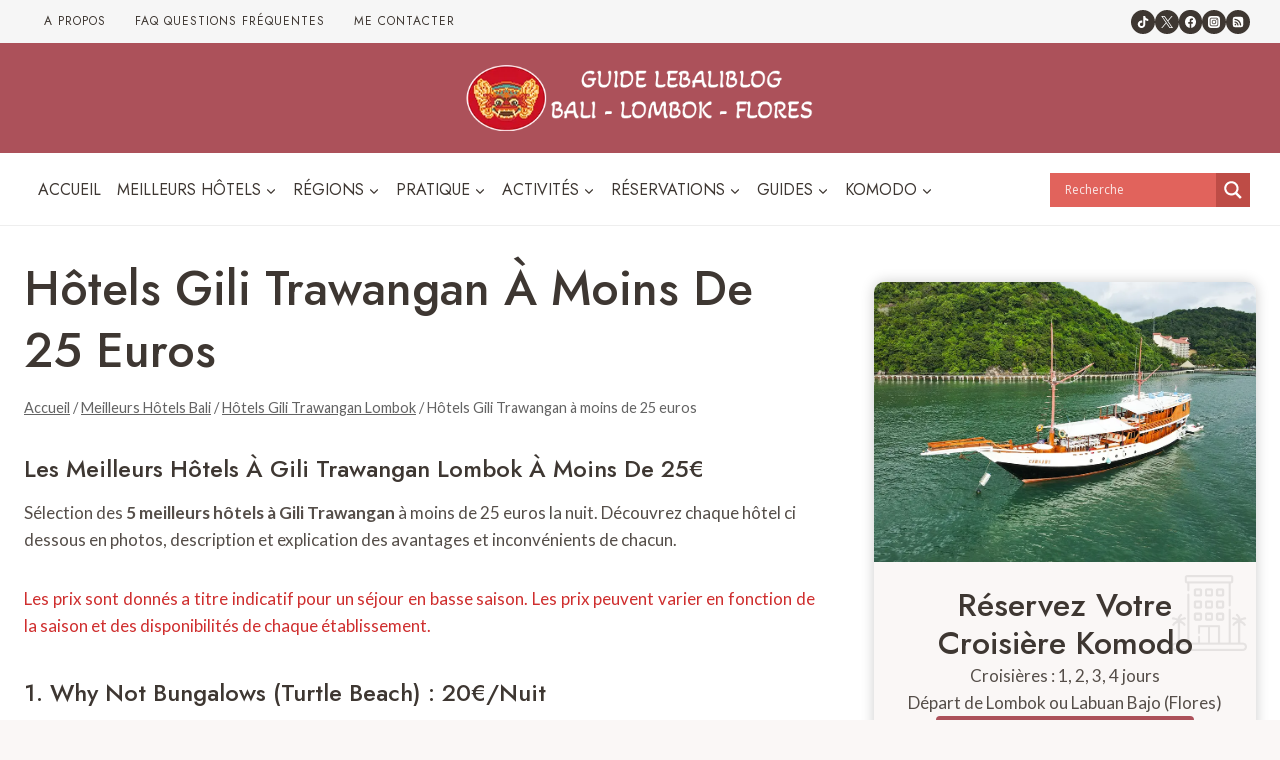

--- FILE ---
content_type: text/html; charset=UTF-8
request_url: https://lebaliblog.com/meilleurs-hotels-bali/hotels-gili-trawangan-lombok/hotels-gili-trawangan-a-moins-de-25-euros/
body_size: 46526
content:
<!doctype html>
<html dir="ltr" lang="fr-FR" prefix="og: https://ogp.me/ns#" class="no-js" itemtype="https://schema.org/WebPage" itemscope>
<head>
	<meta charset="UTF-8">
	<meta name="viewport" content="width=device-width, initial-scale=1, minimum-scale=1">
	<title>Meilleurs Hôtels à Gili Trawangan à moins de 25 euros la nuit | lebaliblog</title>
	<style>img:is([sizes="auto" i], [sizes^="auto," i]) { contain-intrinsic-size: 3000px 1500px }</style>
	
		<!-- All in One SEO 4.9.2 - aioseo.com -->
	<meta name="description" content="Sélection des 5 meilleurs Hôtels à Gili Trawangan à moins de 25€ pour choisir le meilleur hôtel pour votre séjour à Bali. Photos, Prix, descriptions et conseils" />
	<meta name="robots" content="max-image-preview:large" />
	<meta name="keywords" content="hotel gili trawangan bali,hotel bali" />
	<link rel="canonical" href="https://lebaliblog.com/meilleurs-hotels-bali/hotels-gili-trawangan-lombok/hotels-gili-trawangan-a-moins-de-25-euros/" />
	<meta name="generator" content="All in One SEO (AIOSEO) 4.9.2" />
		<meta property="og:locale" content="fr_FR" />
		<meta property="og:site_name" content="lebaliblog | Votre guide voyage à Bali, Flores, Lombok" />
		<meta property="og:type" content="article" />
		<meta property="og:title" content="Meilleurs Hôtels à Gili Trawangan à moins de 25 euros la nuit | lebaliblog" />
		<meta property="og:description" content="Sélection des 5 meilleurs Hôtels à Gili Trawangan à moins de 25€ pour choisir le meilleur hôtel pour votre séjour à Bali. Photos, Prix, descriptions et conseils" />
		<meta property="og:url" content="https://lebaliblog.com/meilleurs-hotels-bali/hotels-gili-trawangan-lombok/hotels-gili-trawangan-a-moins-de-25-euros/" />
		<meta property="og:image" content="https://lebaliblog.com/wp-content/uploads/2019/10/Meilleurs-hotels-gili-trawangan-à-moins-de-25-euros.jpg" />
		<meta property="og:image:secure_url" content="https://lebaliblog.com/wp-content/uploads/2019/10/Meilleurs-hotels-gili-trawangan-à-moins-de-25-euros.jpg" />
		<meta property="og:image:width" content="800" />
		<meta property="og:image:height" content="355" />
		<meta property="article:published_time" content="2019-10-26T08:00:30+00:00" />
		<meta property="article:modified_time" content="2019-10-27T09:30:36+00:00" />
		<meta property="article:publisher" content="https://www.facebook.com/lebaliblogfr/" />
		<meta name="twitter:card" content="summary" />
		<meta name="twitter:site" content="@lebaliblog" />
		<meta name="twitter:title" content="Meilleurs Hôtels à Gili Trawangan à moins de 25 euros la nuit | lebaliblog" />
		<meta name="twitter:description" content="Sélection des 5 meilleurs Hôtels à Gili Trawangan à moins de 25€ pour choisir le meilleur hôtel pour votre séjour à Bali. Photos, Prix, descriptions et conseils" />
		<meta name="twitter:creator" content="@lebaliblog" />
		<meta name="twitter:image" content="https://lebaliblog.com/wp-content/uploads/2019/10/Meilleurs-hotels-gili-trawangan-à-moins-de-25-euros.jpg" />
		<script type="application/ld+json" class="aioseo-schema">
			{"@context":"https:\/\/schema.org","@graph":[{"@type":"BreadcrumbList","@id":"https:\/\/lebaliblog.com\/meilleurs-hotels-bali\/hotels-gili-trawangan-lombok\/hotels-gili-trawangan-a-moins-de-25-euros\/#breadcrumblist","itemListElement":[{"@type":"ListItem","@id":"https:\/\/lebaliblog.com#listItem","position":1,"name":"Accueil","item":"https:\/\/lebaliblog.com","nextItem":{"@type":"ListItem","@id":"https:\/\/lebaliblog.com\/meilleurs-hotels-bali\/#listItem","name":"Meilleurs H\u00f4tels Bali"}},{"@type":"ListItem","@id":"https:\/\/lebaliblog.com\/meilleurs-hotels-bali\/#listItem","position":2,"name":"Meilleurs H\u00f4tels Bali","item":"https:\/\/lebaliblog.com\/meilleurs-hotels-bali\/","nextItem":{"@type":"ListItem","@id":"https:\/\/lebaliblog.com\/meilleurs-hotels-bali\/hotels-gili-trawangan-lombok\/#listItem","name":"H\u00f4tels Gili Trawangan Lombok"},"previousItem":{"@type":"ListItem","@id":"https:\/\/lebaliblog.com#listItem","name":"Accueil"}},{"@type":"ListItem","@id":"https:\/\/lebaliblog.com\/meilleurs-hotels-bali\/hotels-gili-trawangan-lombok\/#listItem","position":3,"name":"H\u00f4tels Gili Trawangan Lombok","item":"https:\/\/lebaliblog.com\/meilleurs-hotels-bali\/hotels-gili-trawangan-lombok\/","nextItem":{"@type":"ListItem","@id":"https:\/\/lebaliblog.com\/meilleurs-hotels-bali\/hotels-gili-trawangan-lombok\/hotels-gili-trawangan-a-moins-de-25-euros\/#listItem","name":"H\u00f4tels Gili Trawangan \u00e0 moins de 25 euros"},"previousItem":{"@type":"ListItem","@id":"https:\/\/lebaliblog.com\/meilleurs-hotels-bali\/#listItem","name":"Meilleurs H\u00f4tels Bali"}},{"@type":"ListItem","@id":"https:\/\/lebaliblog.com\/meilleurs-hotels-bali\/hotels-gili-trawangan-lombok\/hotels-gili-trawangan-a-moins-de-25-euros\/#listItem","position":4,"name":"H\u00f4tels Gili Trawangan \u00e0 moins de 25 euros","previousItem":{"@type":"ListItem","@id":"https:\/\/lebaliblog.com\/meilleurs-hotels-bali\/hotels-gili-trawangan-lombok\/#listItem","name":"H\u00f4tels Gili Trawangan Lombok"}}]},{"@type":"Organization","@id":"https:\/\/lebaliblog.com\/#organization","name":"lebaliblog","description":"Votre guide voyage \u00e0 Bali, Flores, Lombok","url":"https:\/\/lebaliblog.com\/","logo":{"@type":"ImageObject","url":"https:\/\/lebaliblog.com\/wp-content\/uploads\/2022\/04\/Logo-lebaliblog-Transparent-HD-avec-Cercle-contour-blanc.png","@id":"https:\/\/lebaliblog.com\/meilleurs-hotels-bali\/hotels-gili-trawangan-lombok\/hotels-gili-trawangan-a-moins-de-25-euros\/#organizationLogo","width":2362,"height":2362},"image":{"@id":"https:\/\/lebaliblog.com\/meilleurs-hotels-bali\/hotels-gili-trawangan-lombok\/hotels-gili-trawangan-a-moins-de-25-euros\/#organizationLogo"},"sameAs":["https:\/\/www.facebook.com\/lebaliblogfr\/","https:\/\/x.com\/lebaliblog","https:\/\/www.instagram.com\/lebaliblog\/"]},{"@type":"WebPage","@id":"https:\/\/lebaliblog.com\/meilleurs-hotels-bali\/hotels-gili-trawangan-lombok\/hotels-gili-trawangan-a-moins-de-25-euros\/#webpage","url":"https:\/\/lebaliblog.com\/meilleurs-hotels-bali\/hotels-gili-trawangan-lombok\/hotels-gili-trawangan-a-moins-de-25-euros\/","name":"Meilleurs H\u00f4tels \u00e0 Gili Trawangan \u00e0 moins de 25 euros la nuit | lebaliblog","description":"S\u00e9lection des 5 meilleurs H\u00f4tels \u00e0 Gili Trawangan \u00e0 moins de 25\u20ac pour choisir le meilleur h\u00f4tel pour votre s\u00e9jour \u00e0 Bali. Photos, Prix, descriptions et conseils","inLanguage":"fr-FR","isPartOf":{"@id":"https:\/\/lebaliblog.com\/#website"},"breadcrumb":{"@id":"https:\/\/lebaliblog.com\/meilleurs-hotels-bali\/hotels-gili-trawangan-lombok\/hotels-gili-trawangan-a-moins-de-25-euros\/#breadcrumblist"},"image":{"@type":"ImageObject","url":"https:\/\/lebaliblog.com\/wp-content\/uploads\/2019\/10\/Meilleurs-hotels-gili-trawangan-a\u0300-moins-de-25-euros.jpg","@id":"https:\/\/lebaliblog.com\/meilleurs-hotels-bali\/hotels-gili-trawangan-lombok\/hotels-gili-trawangan-a-moins-de-25-euros\/#mainImage","width":800,"height":355},"primaryImageOfPage":{"@id":"https:\/\/lebaliblog.com\/meilleurs-hotels-bali\/hotels-gili-trawangan-lombok\/hotels-gili-trawangan-a-moins-de-25-euros\/#mainImage"},"datePublished":"2019-10-26T16:00:30+08:00","dateModified":"2019-10-27T17:30:36+08:00"},{"@type":"WebSite","@id":"https:\/\/lebaliblog.com\/#website","url":"https:\/\/lebaliblog.com\/","name":"lebaliblog","alternateName":"lebaliblog","description":"Votre guide voyage \u00e0 Bali, Flores, Lombok","inLanguage":"fr-FR","publisher":{"@id":"https:\/\/lebaliblog.com\/#organization"}}]}
		</script>
		<!-- All in One SEO -->

<link rel='dns-prefetch' href='//secure.gravatar.com' />
<link rel='dns-prefetch' href='//www.googletagmanager.com' />
<link rel='dns-prefetch' href='//stats.wp.com' />
<link rel="alternate" type="application/rss+xml" title="lebaliblog &raquo; Flux" href="https://lebaliblog.com/feed/" />
<link rel="alternate" type="application/rss+xml" title="lebaliblog &raquo; Flux des commentaires" href="https://lebaliblog.com/comments/feed/" />
<script id="wpp-js" src="https://lebaliblog.com/wp-content/plugins/wordpress-popular-posts/assets/js/wpp.min.js?ver=7.3.6" data-sampling="0" data-sampling-rate="100" data-api-url="https://lebaliblog.com/wp-json/wordpress-popular-posts" data-post-id="17968" data-token="762442a2de" data-lang="0" data-debug="0"></script>
			<script>document.documentElement.classList.remove( 'no-js' );</script>
			<script>
window._wpemojiSettings = {"baseUrl":"https:\/\/s.w.org\/images\/core\/emoji\/16.0.1\/72x72\/","ext":".png","svgUrl":"https:\/\/s.w.org\/images\/core\/emoji\/16.0.1\/svg\/","svgExt":".svg","source":{"concatemoji":"https:\/\/lebaliblog.com\/wp-includes\/js\/wp-emoji-release.min.js?ver=6.8.3"}};
/*! This file is auto-generated */
!function(s,n){var o,i,e;function c(e){try{var t={supportTests:e,timestamp:(new Date).valueOf()};sessionStorage.setItem(o,JSON.stringify(t))}catch(e){}}function p(e,t,n){e.clearRect(0,0,e.canvas.width,e.canvas.height),e.fillText(t,0,0);var t=new Uint32Array(e.getImageData(0,0,e.canvas.width,e.canvas.height).data),a=(e.clearRect(0,0,e.canvas.width,e.canvas.height),e.fillText(n,0,0),new Uint32Array(e.getImageData(0,0,e.canvas.width,e.canvas.height).data));return t.every(function(e,t){return e===a[t]})}function u(e,t){e.clearRect(0,0,e.canvas.width,e.canvas.height),e.fillText(t,0,0);for(var n=e.getImageData(16,16,1,1),a=0;a<n.data.length;a++)if(0!==n.data[a])return!1;return!0}function f(e,t,n,a){switch(t){case"flag":return n(e,"\ud83c\udff3\ufe0f\u200d\u26a7\ufe0f","\ud83c\udff3\ufe0f\u200b\u26a7\ufe0f")?!1:!n(e,"\ud83c\udde8\ud83c\uddf6","\ud83c\udde8\u200b\ud83c\uddf6")&&!n(e,"\ud83c\udff4\udb40\udc67\udb40\udc62\udb40\udc65\udb40\udc6e\udb40\udc67\udb40\udc7f","\ud83c\udff4\u200b\udb40\udc67\u200b\udb40\udc62\u200b\udb40\udc65\u200b\udb40\udc6e\u200b\udb40\udc67\u200b\udb40\udc7f");case"emoji":return!a(e,"\ud83e\udedf")}return!1}function g(e,t,n,a){var r="undefined"!=typeof WorkerGlobalScope&&self instanceof WorkerGlobalScope?new OffscreenCanvas(300,150):s.createElement("canvas"),o=r.getContext("2d",{willReadFrequently:!0}),i=(o.textBaseline="top",o.font="600 32px Arial",{});return e.forEach(function(e){i[e]=t(o,e,n,a)}),i}function t(e){var t=s.createElement("script");t.src=e,t.defer=!0,s.head.appendChild(t)}"undefined"!=typeof Promise&&(o="wpEmojiSettingsSupports",i=["flag","emoji"],n.supports={everything:!0,everythingExceptFlag:!0},e=new Promise(function(e){s.addEventListener("DOMContentLoaded",e,{once:!0})}),new Promise(function(t){var n=function(){try{var e=JSON.parse(sessionStorage.getItem(o));if("object"==typeof e&&"number"==typeof e.timestamp&&(new Date).valueOf()<e.timestamp+604800&&"object"==typeof e.supportTests)return e.supportTests}catch(e){}return null}();if(!n){if("undefined"!=typeof Worker&&"undefined"!=typeof OffscreenCanvas&&"undefined"!=typeof URL&&URL.createObjectURL&&"undefined"!=typeof Blob)try{var e="postMessage("+g.toString()+"("+[JSON.stringify(i),f.toString(),p.toString(),u.toString()].join(",")+"));",a=new Blob([e],{type:"text/javascript"}),r=new Worker(URL.createObjectURL(a),{name:"wpTestEmojiSupports"});return void(r.onmessage=function(e){c(n=e.data),r.terminate(),t(n)})}catch(e){}c(n=g(i,f,p,u))}t(n)}).then(function(e){for(var t in e)n.supports[t]=e[t],n.supports.everything=n.supports.everything&&n.supports[t],"flag"!==t&&(n.supports.everythingExceptFlag=n.supports.everythingExceptFlag&&n.supports[t]);n.supports.everythingExceptFlag=n.supports.everythingExceptFlag&&!n.supports.flag,n.DOMReady=!1,n.readyCallback=function(){n.DOMReady=!0}}).then(function(){return e}).then(function(){var e;n.supports.everything||(n.readyCallback(),(e=n.source||{}).concatemoji?t(e.concatemoji):e.wpemoji&&e.twemoji&&(t(e.twemoji),t(e.wpemoji)))}))}((window,document),window._wpemojiSettings);
</script>
<link rel='stylesheet' id='kadence-blocks-rowlayout-css' href='https://lebaliblog.com/wp-content/plugins/kadence-blocks/dist/style-blocks-rowlayout.css?ver=3.5.29' media='all' />
<link rel='stylesheet' id='kadence-blocks-column-css' href='https://lebaliblog.com/wp-content/plugins/kadence-blocks/dist/style-blocks-column.css?ver=3.5.29' media='all' />
<style id='kadence-blocks-advancedheading-inline-css'>
.wp-block-kadence-advancedheading mark{background:transparent;border-style:solid;border-width:0}.wp-block-kadence-advancedheading mark.kt-highlight{color:#f76a0c;}.kb-adv-heading-icon{display: inline-flex;justify-content: center;align-items: center;} .is-layout-constrained > .kb-advanced-heading-link {display: block;}.single-content .kadence-advanced-heading-wrapper h1, .single-content .kadence-advanced-heading-wrapper h2, .single-content .kadence-advanced-heading-wrapper h3, .single-content .kadence-advanced-heading-wrapper h4, .single-content .kadence-advanced-heading-wrapper h5, .single-content .kadence-advanced-heading-wrapper h6 {margin: 1.5em 0 .5em;}.single-content .kadence-advanced-heading-wrapper+* { margin-top:0;}.kb-screen-reader-text{position:absolute;width:1px;height:1px;padding:0;margin:-1px;overflow:hidden;clip:rect(0,0,0,0);}
</style>
<link rel='stylesheet' id='kadence-blocks-advancedbtn-css' href='https://lebaliblog.com/wp-content/plugins/kadence-blocks/dist/style-blocks-advancedbtn.css?ver=3.5.29' media='all' />
<link rel='stylesheet' id='kadence-blocks-pro-aos-css' href='https://lebaliblog.com/wp-content/plugins/kadence-blocks-pro/includes/assets/css/aos.min.css?ver=2.8.6' media='all' />
<style id='wp-emoji-styles-inline-css'>

	img.wp-smiley, img.emoji {
		display: inline !important;
		border: none !important;
		box-shadow: none !important;
		height: 1em !important;
		width: 1em !important;
		margin: 0 0.07em !important;
		vertical-align: -0.1em !important;
		background: none !important;
		padding: 0 !important;
	}
</style>
<link rel='stylesheet' id='wp-block-library-css' href='https://lebaliblog.com/wp-includes/css/dist/block-library/style.min.css?ver=6.8.3' media='all' />
<style id='classic-theme-styles-inline-css'>
/*! This file is auto-generated */
.wp-block-button__link{color:#fff;background-color:#32373c;border-radius:9999px;box-shadow:none;text-decoration:none;padding:calc(.667em + 2px) calc(1.333em + 2px);font-size:1.125em}.wp-block-file__button{background:#32373c;color:#fff;text-decoration:none}
</style>
<link rel='stylesheet' id='aioseo/css/src/vue/standalone/blocks/table-of-contents/global.scss-css' href='https://lebaliblog.com/wp-content/plugins/all-in-one-seo-pack/dist/Lite/assets/css/table-of-contents/global.e90f6d47.css?ver=4.9.2' media='all' />
<link rel='stylesheet' id='mediaelement-css' href='https://lebaliblog.com/wp-includes/js/mediaelement/mediaelementplayer-legacy.min.css?ver=4.2.17' media='all' />
<link rel='stylesheet' id='wp-mediaelement-css' href='https://lebaliblog.com/wp-includes/js/mediaelement/wp-mediaelement.min.css?ver=6.8.3' media='all' />
<style id='jetpack-sharing-buttons-style-inline-css'>
.jetpack-sharing-buttons__services-list{display:flex;flex-direction:row;flex-wrap:wrap;gap:0;list-style-type:none;margin:5px;padding:0}.jetpack-sharing-buttons__services-list.has-small-icon-size{font-size:12px}.jetpack-sharing-buttons__services-list.has-normal-icon-size{font-size:16px}.jetpack-sharing-buttons__services-list.has-large-icon-size{font-size:24px}.jetpack-sharing-buttons__services-list.has-huge-icon-size{font-size:36px}@media print{.jetpack-sharing-buttons__services-list{display:none!important}}.editor-styles-wrapper .wp-block-jetpack-sharing-buttons{gap:0;padding-inline-start:0}ul.jetpack-sharing-buttons__services-list.has-background{padding:1.25em 2.375em}
</style>
<style id='global-styles-inline-css'>
:root{--wp--preset--aspect-ratio--square: 1;--wp--preset--aspect-ratio--4-3: 4/3;--wp--preset--aspect-ratio--3-4: 3/4;--wp--preset--aspect-ratio--3-2: 3/2;--wp--preset--aspect-ratio--2-3: 2/3;--wp--preset--aspect-ratio--16-9: 16/9;--wp--preset--aspect-ratio--9-16: 9/16;--wp--preset--color--black: #000000;--wp--preset--color--cyan-bluish-gray: #abb8c3;--wp--preset--color--white: #ffffff;--wp--preset--color--pale-pink: #f78da7;--wp--preset--color--vivid-red: #cf2e2e;--wp--preset--color--luminous-vivid-orange: #ff6900;--wp--preset--color--luminous-vivid-amber: #fcb900;--wp--preset--color--light-green-cyan: #7bdcb5;--wp--preset--color--vivid-green-cyan: #00d084;--wp--preset--color--pale-cyan-blue: #8ed1fc;--wp--preset--color--vivid-cyan-blue: #0693e3;--wp--preset--color--vivid-purple: #9b51e0;--wp--preset--color--theme-palette-1: var(--global-palette1);--wp--preset--color--theme-palette-2: var(--global-palette2);--wp--preset--color--theme-palette-3: var(--global-palette3);--wp--preset--color--theme-palette-4: var(--global-palette4);--wp--preset--color--theme-palette-5: var(--global-palette5);--wp--preset--color--theme-palette-6: var(--global-palette6);--wp--preset--color--theme-palette-7: var(--global-palette7);--wp--preset--color--theme-palette-8: var(--global-palette8);--wp--preset--color--theme-palette-9: var(--global-palette9);--wp--preset--color--theme-palette-10: var(--global-palette10);--wp--preset--color--theme-palette-11: var(--global-palette11);--wp--preset--color--theme-palette-12: var(--global-palette12);--wp--preset--color--theme-palette-13: var(--global-palette13);--wp--preset--color--theme-palette-14: var(--global-palette14);--wp--preset--color--theme-palette-15: var(--global-palette15);--wp--preset--gradient--vivid-cyan-blue-to-vivid-purple: linear-gradient(135deg,rgba(6,147,227,1) 0%,rgb(155,81,224) 100%);--wp--preset--gradient--light-green-cyan-to-vivid-green-cyan: linear-gradient(135deg,rgb(122,220,180) 0%,rgb(0,208,130) 100%);--wp--preset--gradient--luminous-vivid-amber-to-luminous-vivid-orange: linear-gradient(135deg,rgba(252,185,0,1) 0%,rgba(255,105,0,1) 100%);--wp--preset--gradient--luminous-vivid-orange-to-vivid-red: linear-gradient(135deg,rgba(255,105,0,1) 0%,rgb(207,46,46) 100%);--wp--preset--gradient--very-light-gray-to-cyan-bluish-gray: linear-gradient(135deg,rgb(238,238,238) 0%,rgb(169,184,195) 100%);--wp--preset--gradient--cool-to-warm-spectrum: linear-gradient(135deg,rgb(74,234,220) 0%,rgb(151,120,209) 20%,rgb(207,42,186) 40%,rgb(238,44,130) 60%,rgb(251,105,98) 80%,rgb(254,248,76) 100%);--wp--preset--gradient--blush-light-purple: linear-gradient(135deg,rgb(255,206,236) 0%,rgb(152,150,240) 100%);--wp--preset--gradient--blush-bordeaux: linear-gradient(135deg,rgb(254,205,165) 0%,rgb(254,45,45) 50%,rgb(107,0,62) 100%);--wp--preset--gradient--luminous-dusk: linear-gradient(135deg,rgb(255,203,112) 0%,rgb(199,81,192) 50%,rgb(65,88,208) 100%);--wp--preset--gradient--pale-ocean: linear-gradient(135deg,rgb(255,245,203) 0%,rgb(182,227,212) 50%,rgb(51,167,181) 100%);--wp--preset--gradient--electric-grass: linear-gradient(135deg,rgb(202,248,128) 0%,rgb(113,206,126) 100%);--wp--preset--gradient--midnight: linear-gradient(135deg,rgb(2,3,129) 0%,rgb(40,116,252) 100%);--wp--preset--font-size--small: var(--global-font-size-small);--wp--preset--font-size--medium: var(--global-font-size-medium);--wp--preset--font-size--large: var(--global-font-size-large);--wp--preset--font-size--x-large: 42px;--wp--preset--font-size--larger: var(--global-font-size-larger);--wp--preset--font-size--xxlarge: var(--global-font-size-xxlarge);--wp--preset--spacing--20: 0.44rem;--wp--preset--spacing--30: 0.67rem;--wp--preset--spacing--40: 1rem;--wp--preset--spacing--50: 1.5rem;--wp--preset--spacing--60: 2.25rem;--wp--preset--spacing--70: 3.38rem;--wp--preset--spacing--80: 5.06rem;--wp--preset--shadow--natural: 6px 6px 9px rgba(0, 0, 0, 0.2);--wp--preset--shadow--deep: 12px 12px 50px rgba(0, 0, 0, 0.4);--wp--preset--shadow--sharp: 6px 6px 0px rgba(0, 0, 0, 0.2);--wp--preset--shadow--outlined: 6px 6px 0px -3px rgba(255, 255, 255, 1), 6px 6px rgba(0, 0, 0, 1);--wp--preset--shadow--crisp: 6px 6px 0px rgba(0, 0, 0, 1);}:where(.is-layout-flex){gap: 0.5em;}:where(.is-layout-grid){gap: 0.5em;}body .is-layout-flex{display: flex;}.is-layout-flex{flex-wrap: wrap;align-items: center;}.is-layout-flex > :is(*, div){margin: 0;}body .is-layout-grid{display: grid;}.is-layout-grid > :is(*, div){margin: 0;}:where(.wp-block-columns.is-layout-flex){gap: 2em;}:where(.wp-block-columns.is-layout-grid){gap: 2em;}:where(.wp-block-post-template.is-layout-flex){gap: 1.25em;}:where(.wp-block-post-template.is-layout-grid){gap: 1.25em;}.has-black-color{color: var(--wp--preset--color--black) !important;}.has-cyan-bluish-gray-color{color: var(--wp--preset--color--cyan-bluish-gray) !important;}.has-white-color{color: var(--wp--preset--color--white) !important;}.has-pale-pink-color{color: var(--wp--preset--color--pale-pink) !important;}.has-vivid-red-color{color: var(--wp--preset--color--vivid-red) !important;}.has-luminous-vivid-orange-color{color: var(--wp--preset--color--luminous-vivid-orange) !important;}.has-luminous-vivid-amber-color{color: var(--wp--preset--color--luminous-vivid-amber) !important;}.has-light-green-cyan-color{color: var(--wp--preset--color--light-green-cyan) !important;}.has-vivid-green-cyan-color{color: var(--wp--preset--color--vivid-green-cyan) !important;}.has-pale-cyan-blue-color{color: var(--wp--preset--color--pale-cyan-blue) !important;}.has-vivid-cyan-blue-color{color: var(--wp--preset--color--vivid-cyan-blue) !important;}.has-vivid-purple-color{color: var(--wp--preset--color--vivid-purple) !important;}.has-black-background-color{background-color: var(--wp--preset--color--black) !important;}.has-cyan-bluish-gray-background-color{background-color: var(--wp--preset--color--cyan-bluish-gray) !important;}.has-white-background-color{background-color: var(--wp--preset--color--white) !important;}.has-pale-pink-background-color{background-color: var(--wp--preset--color--pale-pink) !important;}.has-vivid-red-background-color{background-color: var(--wp--preset--color--vivid-red) !important;}.has-luminous-vivid-orange-background-color{background-color: var(--wp--preset--color--luminous-vivid-orange) !important;}.has-luminous-vivid-amber-background-color{background-color: var(--wp--preset--color--luminous-vivid-amber) !important;}.has-light-green-cyan-background-color{background-color: var(--wp--preset--color--light-green-cyan) !important;}.has-vivid-green-cyan-background-color{background-color: var(--wp--preset--color--vivid-green-cyan) !important;}.has-pale-cyan-blue-background-color{background-color: var(--wp--preset--color--pale-cyan-blue) !important;}.has-vivid-cyan-blue-background-color{background-color: var(--wp--preset--color--vivid-cyan-blue) !important;}.has-vivid-purple-background-color{background-color: var(--wp--preset--color--vivid-purple) !important;}.has-black-border-color{border-color: var(--wp--preset--color--black) !important;}.has-cyan-bluish-gray-border-color{border-color: var(--wp--preset--color--cyan-bluish-gray) !important;}.has-white-border-color{border-color: var(--wp--preset--color--white) !important;}.has-pale-pink-border-color{border-color: var(--wp--preset--color--pale-pink) !important;}.has-vivid-red-border-color{border-color: var(--wp--preset--color--vivid-red) !important;}.has-luminous-vivid-orange-border-color{border-color: var(--wp--preset--color--luminous-vivid-orange) !important;}.has-luminous-vivid-amber-border-color{border-color: var(--wp--preset--color--luminous-vivid-amber) !important;}.has-light-green-cyan-border-color{border-color: var(--wp--preset--color--light-green-cyan) !important;}.has-vivid-green-cyan-border-color{border-color: var(--wp--preset--color--vivid-green-cyan) !important;}.has-pale-cyan-blue-border-color{border-color: var(--wp--preset--color--pale-cyan-blue) !important;}.has-vivid-cyan-blue-border-color{border-color: var(--wp--preset--color--vivid-cyan-blue) !important;}.has-vivid-purple-border-color{border-color: var(--wp--preset--color--vivid-purple) !important;}.has-vivid-cyan-blue-to-vivid-purple-gradient-background{background: var(--wp--preset--gradient--vivid-cyan-blue-to-vivid-purple) !important;}.has-light-green-cyan-to-vivid-green-cyan-gradient-background{background: var(--wp--preset--gradient--light-green-cyan-to-vivid-green-cyan) !important;}.has-luminous-vivid-amber-to-luminous-vivid-orange-gradient-background{background: var(--wp--preset--gradient--luminous-vivid-amber-to-luminous-vivid-orange) !important;}.has-luminous-vivid-orange-to-vivid-red-gradient-background{background: var(--wp--preset--gradient--luminous-vivid-orange-to-vivid-red) !important;}.has-very-light-gray-to-cyan-bluish-gray-gradient-background{background: var(--wp--preset--gradient--very-light-gray-to-cyan-bluish-gray) !important;}.has-cool-to-warm-spectrum-gradient-background{background: var(--wp--preset--gradient--cool-to-warm-spectrum) !important;}.has-blush-light-purple-gradient-background{background: var(--wp--preset--gradient--blush-light-purple) !important;}.has-blush-bordeaux-gradient-background{background: var(--wp--preset--gradient--blush-bordeaux) !important;}.has-luminous-dusk-gradient-background{background: var(--wp--preset--gradient--luminous-dusk) !important;}.has-pale-ocean-gradient-background{background: var(--wp--preset--gradient--pale-ocean) !important;}.has-electric-grass-gradient-background{background: var(--wp--preset--gradient--electric-grass) !important;}.has-midnight-gradient-background{background: var(--wp--preset--gradient--midnight) !important;}.has-small-font-size{font-size: var(--wp--preset--font-size--small) !important;}.has-medium-font-size{font-size: var(--wp--preset--font-size--medium) !important;}.has-large-font-size{font-size: var(--wp--preset--font-size--large) !important;}.has-x-large-font-size{font-size: var(--wp--preset--font-size--x-large) !important;}
:where(.wp-block-post-template.is-layout-flex){gap: 1.25em;}:where(.wp-block-post-template.is-layout-grid){gap: 1.25em;}
:where(.wp-block-columns.is-layout-flex){gap: 2em;}:where(.wp-block-columns.is-layout-grid){gap: 2em;}
:root :where(.wp-block-pullquote){font-size: 1.5em;line-height: 1.6;}
</style>
<link rel='stylesheet' id='wordpress-popular-posts-css-css' href='https://lebaliblog.com/wp-content/plugins/wordpress-popular-posts/assets/css/wpp.css?ver=7.3.6' media='all' />
<link rel='stylesheet' id='child-theme-css' href='https://lebaliblog.com/wp-content/themes/kadence-child/style.css?ver=100' media='all' />
<link rel='stylesheet' id='kadence-global-css' href='https://lebaliblog.com/wp-content/themes/kadence/assets/css/global.min.css?ver=1.4.2' media='all' />
<style id='kadence-global-inline-css'>
/* Kadence Base CSS */
:root{--global-palette1:#ac515a;--global-palette2:#a31021;--global-palette3:#3e3732;--global-palette4:#554e49;--global-palette5:#636363;--global-palette6:#a5a5a5;--global-palette7:#f6f6f6;--global-palette8:#faf7f6;--global-palette9:#FFFFFF;--global-palette10:oklch(from var(--global-palette1) calc(l + 0.10 * (1 - l)) calc(c * 1.00) calc(h + 180) / 100%);--global-palette11:#13612e;--global-palette12:#1159af;--global-palette13:#b82105;--global-palette14:#f7630c;--global-palette15:#f5a524;--global-palette9rgb:255, 255, 255;--global-palette-highlight:var(--global-palette1);--global-palette-highlight-alt:var(--global-palette2);--global-palette-highlight-alt2:var(--global-palette9);--global-palette-btn-bg:var(--global-palette1);--global-palette-btn-bg-hover:var(--global-palette2);--global-palette-btn:var(--global-palette9);--global-palette-btn-hover:var(--global-palette9);--global-palette-btn-sec-bg:var(--global-palette7);--global-palette-btn-sec-bg-hover:var(--global-palette2);--global-palette-btn-sec:var(--global-palette3);--global-palette-btn-sec-hover:var(--global-palette9);--global-body-font-family:Lato, sans-serif;--global-heading-font-family:Jost, sans-serif;--global-primary-nav-font-family:Jost, sans-serif;--global-fallback-font:sans-serif;--global-display-fallback-font:sans-serif;--global-content-width:1290px;--global-content-wide-width:calc(1290px + 230px);--global-content-narrow-width:842px;--global-content-edge-padding:1.5rem;--global-content-boxed-padding:2rem;--global-calc-content-width:calc(1290px - var(--global-content-edge-padding) - var(--global-content-edge-padding) );--wp--style--global--content-size:var(--global-calc-content-width);}.wp-site-blocks{--global-vw:calc( 100vw - ( 0.5 * var(--scrollbar-offset)));}body{background:var(--global-palette8);}body, input, select, optgroup, textarea{font-style:normal;font-weight:normal;font-size:17px;line-height:1.6;font-family:var(--global-body-font-family);color:var(--global-palette4);}.content-bg, body.content-style-unboxed .site{background:var(--global-palette9);}h1,h2,h3,h4,h5,h6{font-family:var(--global-heading-font-family);}h1{font-style:normal;font-weight:500;font-size:48px;line-height:1.3em;text-transform:capitalize;color:var(--global-palette3);}h2{font-style:normal;font-weight:500;font-size:32px;line-height:1.2;text-transform:capitalize;color:var(--global-palette3);}h3{font-style:normal;font-weight:500;font-size:24px;line-height:1.5;text-transform:capitalize;color:var(--global-palette3);}h4{font-style:normal;font-weight:500;font-size:22px;line-height:1.5;text-transform:capitalize;color:var(--global-palette4);}h5{font-style:normal;font-weight:500;font-size:20px;line-height:1.5;text-transform:capitalize;color:var(--global-palette4);}h6{font-style:normal;font-weight:normal;font-size:17px;line-height:1.5;text-transform:uppercase;color:var(--global-palette4);}.entry-hero h1{font-style:normal;}.entry-hero .kadence-breadcrumbs, .entry-hero .search-form{font-style:normal;font-weight:normal;font-size:16px;line-height:1;font-family:Jost, sans-serif;color:var(--global-palette6);}@media all and (max-width: 1024px){h1{font-size:42px;}}@media all and (max-width: 767px){h1{font-size:33px;}h2{font-size:30px;}}.entry-hero .kadence-breadcrumbs{max-width:1290px;}.site-container, .site-header-row-layout-contained, .site-footer-row-layout-contained, .entry-hero-layout-contained, .comments-area, .alignfull > .wp-block-cover__inner-container, .alignwide > .wp-block-cover__inner-container{max-width:var(--global-content-width);}.content-width-narrow .content-container.site-container, .content-width-narrow .hero-container.site-container{max-width:var(--global-content-narrow-width);}@media all and (min-width: 1520px){.wp-site-blocks .content-container  .alignwide{margin-left:-115px;margin-right:-115px;width:unset;max-width:unset;}}@media all and (min-width: 1102px){.content-width-narrow .wp-site-blocks .content-container .alignwide{margin-left:-130px;margin-right:-130px;width:unset;max-width:unset;}}.content-style-boxed .wp-site-blocks .entry-content .alignwide{margin-left:calc( -1 * var( --global-content-boxed-padding ) );margin-right:calc( -1 * var( --global-content-boxed-padding ) );}.content-area{margin-top:2rem;margin-bottom:2rem;}@media all and (max-width: 1024px){.content-area{margin-top:3rem;margin-bottom:3rem;}}@media all and (max-width: 767px){.content-area{margin-top:2rem;margin-bottom:2rem;}}@media all and (max-width: 1024px){:root{--global-content-boxed-padding:2rem;}}@media all and (max-width: 767px){:root{--global-content-boxed-padding:1.5rem;}}.entry-content-wrap{padding:2rem;}@media all and (max-width: 1024px){.entry-content-wrap{padding:2rem;}}@media all and (max-width: 767px){.entry-content-wrap{padding:1.5rem;}}.entry.single-entry{box-shadow:0px 15px 15px -10px rgba(0,0,0,0.05);border-radius:0px 0px 0px 0px;}.entry.loop-entry{border-radius:0px 0px 0px 0px;box-shadow:0px 15px 15px -10px rgba(0,0,0,0.05);}.loop-entry .entry-content-wrap{padding:2rem;}@media all and (max-width: 1024px){.loop-entry .entry-content-wrap{padding:2rem;}}@media all and (max-width: 767px){.loop-entry .entry-content-wrap{padding:1.5rem;}}.has-sidebar:not(.has-left-sidebar) .content-container{grid-template-columns:1fr 31%;}.has-sidebar.has-left-sidebar .content-container{grid-template-columns:31% 1fr;}.primary-sidebar.widget-area .widget{margin-bottom:1.5em;color:var(--global-palette4);}.primary-sidebar.widget-area .widget-title{font-weight:700;font-size:20px;line-height:1.5;color:var(--global-palette3);}button, .button, .wp-block-button__link, input[type="button"], input[type="reset"], input[type="submit"], .fl-button, .elementor-button-wrapper .elementor-button, .wc-block-components-checkout-place-order-button, .wc-block-cart__submit{font-style:normal;font-weight:normal;font-size:15px;letter-spacing:1.2px;font-family:Jost, sans-serif;text-transform:uppercase;border-radius:4px;padding:15px 24px 15px 24px;box-shadow:0px 0px 0px -7px rgba(0,0,0,0);}.wp-block-button.is-style-outline .wp-block-button__link{padding:15px 24px 15px 24px;}button:hover, button:focus, button:active, .button:hover, .button:focus, .button:active, .wp-block-button__link:hover, .wp-block-button__link:focus, .wp-block-button__link:active, input[type="button"]:hover, input[type="button"]:focus, input[type="button"]:active, input[type="reset"]:hover, input[type="reset"]:focus, input[type="reset"]:active, input[type="submit"]:hover, input[type="submit"]:focus, input[type="submit"]:active, .elementor-button-wrapper .elementor-button:hover, .elementor-button-wrapper .elementor-button:focus, .elementor-button-wrapper .elementor-button:active, .wc-block-cart__submit:hover{box-shadow:0px 15px 25px -7px rgba(0,0,0,0.1);}.kb-button.kb-btn-global-outline.kb-btn-global-inherit{padding-top:calc(15px - 2px);padding-right:calc(24px - 2px);padding-bottom:calc(15px - 2px);padding-left:calc(24px - 2px);}button.button-style-secondary, .button.button-style-secondary, .wp-block-button__link.button-style-secondary, input[type="button"].button-style-secondary, input[type="reset"].button-style-secondary, input[type="submit"].button-style-secondary, .fl-button.button-style-secondary, .elementor-button-wrapper .elementor-button.button-style-secondary, .wc-block-components-checkout-place-order-button.button-style-secondary, .wc-block-cart__submit.button-style-secondary{font-style:normal;font-weight:normal;font-size:15px;letter-spacing:1.2px;font-family:Jost, sans-serif;text-transform:uppercase;}@media all and (min-width: 1025px){.transparent-header .entry-hero .entry-hero-container-inner{padding-top:calc(0px + 0px);}}@media all and (max-width: 1024px){.mobile-transparent-header .entry-hero .entry-hero-container-inner{padding-top:80px;}}@media all and (max-width: 767px){.mobile-transparent-header .entry-hero .entry-hero-container-inner{padding-top:80px;}}#kt-scroll-up-reader, #kt-scroll-up{border-radius:100px 100px 100px 100px;color:var(--global-palette9);background:var(--global-palette1);bottom:30px;font-size:1.4em;padding:0.4em 0.4em 0.4em 0.4em;}#kt-scroll-up-reader.scroll-up-side-right, #kt-scroll-up.scroll-up-side-right{right:30px;}#kt-scroll-up-reader.scroll-up-side-left, #kt-scroll-up.scroll-up-side-left{left:30px;}@media all and (hover: hover){#kt-scroll-up-reader:hover, #kt-scroll-up:hover{color:var(--global-palette9);background:var(--global-palette2);}}.page-hero-section .entry-hero-container-inner{background:var(--global-palette8);}.entry-hero.page-hero-section .entry-header{min-height:200px;}.loop-entry.type-post h2.entry-title{font-style:normal;font-size:26px;color:var(--global-palette3);}@media all and (max-width: 1024px){.loop-entry.type-post h2.entry-title{font-size:22px;}}.loop-entry.type-post .entry-taxonomies{font-style:normal;font-weight:normal;font-family:Jost, sans-serif;}.loop-entry.type-post .entry-meta{font-style:normal;font-weight:normal;font-size:16px;font-family:Jost, sans-serif;}.loop-entry.type-post .entry-meta{color:var(--global-palette6);}
/* Kadence Header CSS */
@media all and (max-width: 1024px){.mobile-transparent-header #masthead{position:absolute;left:0px;right:0px;z-index:100;}.kadence-scrollbar-fixer.mobile-transparent-header #masthead{right:var(--scrollbar-offset,0);}.mobile-transparent-header #masthead, .mobile-transparent-header .site-top-header-wrap .site-header-row-container-inner, .mobile-transparent-header .site-main-header-wrap .site-header-row-container-inner, .mobile-transparent-header .site-bottom-header-wrap .site-header-row-container-inner{background:transparent;}.site-header-row-tablet-layout-fullwidth, .site-header-row-tablet-layout-standard{padding:0px;}}@media all and (min-width: 1025px){.transparent-header #masthead{position:absolute;left:0px;right:0px;z-index:100;}.transparent-header.kadence-scrollbar-fixer #masthead{right:var(--scrollbar-offset,0);}.transparent-header #masthead, .transparent-header .site-top-header-wrap .site-header-row-container-inner, .transparent-header .site-main-header-wrap .site-header-row-container-inner, .transparent-header .site-bottom-header-wrap .site-header-row-container-inner{background:transparent;}}.site-branding a.brand img{max-width:350px;}.site-branding a.brand img.svg-logo-image{width:350px;}@media all and (max-width: 1024px){.site-branding a.brand img{max-width:400px;}.site-branding a.brand img.svg-logo-image{width:400px;}}@media all and (max-width: 767px){.site-branding a.brand img{max-width:260px;}.site-branding a.brand img.svg-logo-image{width:260px;}}.site-branding{padding:0px 0px 0px 0px;}#masthead, #masthead .kadence-sticky-header.item-is-fixed:not(.item-at-start):not(.site-header-row-container):not(.site-main-header-wrap), #masthead .kadence-sticky-header.item-is-fixed:not(.item-at-start) > .site-header-row-container-inner{background:#ffffff;}.site-main-header-wrap .site-header-row-container-inner{background:var(--global-palette1);border-bottom:0px none transparent;}@media all and (max-width: 1024px){.site-main-header-inner-wrap{min-height:80px;}}@media all and (max-width: 767px){.site-main-header-wrap .site-header-row-container-inner{border-bottom:1px solid var(--global-palette9);}}.site-main-header-wrap .site-header-row-container-inner>.site-container{padding:20px 20px 20px 20px;}@media all and (max-width: 1024px){.site-main-header-wrap .site-header-row-container-inner>.site-container{padding:10px 20px 10px 20px;}}.site-top-header-wrap .site-header-row-container-inner{background:var(--global-palette7);border-bottom:0px none transparent;}.site-top-header-inner-wrap{min-height:0px;}.site-top-header-wrap .site-header-row-container-inner>.site-container{padding:5px 30px 5px 30px;}.site-bottom-header-wrap .site-header-row-container-inner{background:var(--global-palette9);border-top:1px solid rgba(255,255,255,0.32);border-bottom:1px solid #eeeeee;}.site-bottom-header-inner-wrap{min-height:0px;}.site-bottom-header-wrap .site-header-row-container-inner>.site-container{padding:15px 30px 15px 30px;}#masthead .kadence-sticky-header.item-is-fixed:not(.item-at-start):not(.site-header-row-container):not(.item-hidden-above):not(.site-main-header-wrap), #masthead .kadence-sticky-header.item-is-fixed:not(.item-at-start):not(.item-hidden-above) > .site-header-row-container-inner{background:var(--global-palette9);}.site-main-header-wrap.site-header-row-container.site-header-focus-item.site-header-row-layout-standard.kadence-sticky-header.item-is-fixed.item-is-stuck, .site-header-upper-inner-wrap.kadence-sticky-header.item-is-fixed.item-is-stuck, .site-header-inner-wrap.kadence-sticky-header.item-is-fixed.item-is-stuck, .site-top-header-wrap.site-header-row-container.site-header-focus-item.site-header-row-layout-standard.kadence-sticky-header.item-is-fixed.item-is-stuck, .site-bottom-header-wrap.site-header-row-container.site-header-focus-item.site-header-row-layout-standard.kadence-sticky-header.item-is-fixed.item-is-stuck{box-shadow:0px 0px 0px 0px rgba(0,0,0,0);}#masthead .kadence-sticky-header.item-is-fixed:not(.item-at-start) .header-menu-container > ul > li > a{color:var(--global-palette3);}#masthead .kadence-sticky-header.item-is-fixed:not(.item-at-start) .mobile-toggle-open-container .menu-toggle-open, #masthead .kadence-sticky-header.item-is-fixed:not(.item-at-start) .search-toggle-open-container .search-toggle-open{color:var(--global-palette3);}#masthead .kadence-sticky-header.item-is-fixed:not(.item-at-start) .header-menu-container > ul > li > a:hover{color:var(--global-palette2);}#masthead .kadence-sticky-header.item-is-fixed:not(.item-at-start) .mobile-toggle-open-container .menu-toggle-open:hover, #masthead .kadence-sticky-header.item-is-fixed:not(.item-at-start) .mobile-toggle-open-container .menu-toggle-open:focus, #masthead .kadence-sticky-header.item-is-fixed:not(.item-at-start) .search-toggle-open-container .search-toggle-open:hover, #masthead .kadence-sticky-header.item-is-fixed:not(.item-at-start) .search-toggle-open-container .search-toggle-open:focus{color:var(--global-palette2);}#masthead .kadence-sticky-header.item-is-fixed:not(.item-at-start) .header-menu-container > ul > li.current-menu-item > a, #masthead .kadence-sticky-header.item-is-fixed:not(.item-at-start) .header-menu-container > ul > li.current_page_item > a, #masthead .kadence-sticky-header.item-is-fixed:not(.item-at-start) .header-menu-container > ul > li.current_page_parent > a, #masthead .kadence-sticky-header.item-is-fixed:not(.item-at-start) .header-menu-container > ul > li.current_page_ancestor > a{color:var(--global-palette2);}.header-navigation[class*="header-navigation-style-underline"] .header-menu-container.primary-menu-container>ul>li>a:after{width:calc( 100% - 1em);}.main-navigation .primary-menu-container > ul > li.menu-item > a{padding-left:calc(1em / 2);padding-right:calc(1em / 2);padding-top:0.5em;padding-bottom:0.5em;color:var(--global-palette3);}.main-navigation .primary-menu-container > ul > li.menu-item .dropdown-nav-special-toggle{right:calc(1em / 2);}.main-navigation .primary-menu-container > ul li.menu-item > a{font-style:normal;font-weight:normal;font-size:16px;letter-spacing:0px;font-family:var(--global-primary-nav-font-family);text-transform:uppercase;}.main-navigation .primary-menu-container > ul > li.menu-item > a:hover{color:var(--global-palette2);}.main-navigation .primary-menu-container > ul > li.menu-item.current-menu-item > a{color:var(--global-palette2);}.header-navigation[class*="header-navigation-style-underline"] .header-menu-container.secondary-menu-container>ul>li>a:after{width:calc( 100% - 2.4em);}.secondary-navigation .secondary-menu-container > ul > li.menu-item > a{padding-left:calc(2.4em / 2);padding-right:calc(2.4em / 2);padding-top:0.6em;padding-bottom:0.6em;color:var(--global-palette3);}.secondary-navigation .primary-menu-container > ul > li.menu-item .dropdown-nav-special-toggle{right:calc(2.4em / 2);}.secondary-navigation .secondary-menu-container > ul li.menu-item > a{font-style:normal;font-weight:normal;font-size:12px;letter-spacing:1px;font-family:Jost, sans-serif;text-transform:uppercase;}.secondary-navigation .secondary-menu-container > ul > li.menu-item > a:hover{color:var(--global-palette1);}.secondary-navigation .secondary-menu-container > ul > li.menu-item.current-menu-item > a{color:var(--global-palette1);}.header-navigation .header-menu-container ul ul.sub-menu, .header-navigation .header-menu-container ul ul.submenu{background:var(--global-palette9);box-shadow:7px 7px 50px 0px rgba(0,0,0,0.03);}.header-navigation .header-menu-container ul ul li.menu-item, .header-menu-container ul.menu > li.kadence-menu-mega-enabled > ul > li.menu-item > a{border-bottom:1px solid #eeeeee;border-radius:0px 0px 0px 0px;}.header-navigation .header-menu-container ul ul li.menu-item > a{width:250px;padding-top:0.9em;padding-bottom:0.9em;color:var(--global-palette3);font-style:normal;font-weight:normal;font-size:13px;line-height:1;}.header-navigation .header-menu-container ul ul li.menu-item > a:hover{color:var(--global-palette1);background:var(--global-palette9);border-radius:0px 0px 0px 0px;}.header-navigation .header-menu-container ul ul li.menu-item.current-menu-item > a{color:var(--global-palette1);background:var(--global-palette9);border-radius:0px 0px 0px 0px;}.mobile-toggle-open-container .menu-toggle-open, .mobile-toggle-open-container .menu-toggle-open:focus{color:var(--global-palette9);padding:0.4em 0.6em 0.4em 0.6em;font-size:14px;}.mobile-toggle-open-container .menu-toggle-open.menu-toggle-style-bordered{border:1px solid currentColor;}.mobile-toggle-open-container .menu-toggle-open .menu-toggle-icon{font-size:28px;}.mobile-toggle-open-container .menu-toggle-open:hover, .mobile-toggle-open-container .menu-toggle-open:focus-visible{color:var(--global-palette6);}.mobile-navigation ul li{font-style:normal;font-weight:normal;font-size:14px;letter-spacing:2px;font-family:Jost, sans-serif;text-transform:uppercase;}.mobile-navigation ul li a{padding-top:1em;padding-bottom:1em;}.mobile-navigation ul li > a, .mobile-navigation ul li.menu-item-has-children > .drawer-nav-drop-wrap{color:var(--global-palette8);}.mobile-navigation ul li > a:hover, .mobile-navigation ul li.menu-item-has-children > .drawer-nav-drop-wrap:hover{color:var(--global-palette9);}.mobile-navigation ul li.current-menu-item > a, .mobile-navigation ul li.current-menu-item.menu-item-has-children > .drawer-nav-drop-wrap{color:var(--global-palette9);}.mobile-navigation ul li.menu-item-has-children .drawer-nav-drop-wrap, .mobile-navigation ul li:not(.menu-item-has-children) a{border-bottom:1px solid rgba(255,255,255,0.1);}.mobile-navigation:not(.drawer-navigation-parent-toggle-true) ul li.menu-item-has-children .drawer-nav-drop-wrap button{border-left:1px solid rgba(255,255,255,0.1);}#mobile-drawer .drawer-inner, #mobile-drawer.popup-drawer-layout-fullwidth.popup-drawer-animation-slice .pop-portion-bg, #mobile-drawer.popup-drawer-layout-fullwidth.popup-drawer-animation-slice.pop-animated.show-drawer .drawer-inner{background:var(--global-palette1);}#mobile-drawer .drawer-header .drawer-toggle{padding:0.6em 0.15em 0.6em 0.15em;font-size:24px;}.header-html{font-style:normal;color:var(--global-palette9);margin:0px 0px 0px 0px;}.header-social-wrap .header-social-inner-wrap{font-size:0.7em;gap:0.8em;}.header-social-wrap .header-social-inner-wrap .social-button{color:var(--global-palette9);background:var(--global-palette3);border:0px solid currentColor;border-color:rgba(0,0,0,0);border-radius:50px;}.header-social-wrap .header-social-inner-wrap .social-button:hover{color:var(--global-palette9);background:var(--global-palette2);}.header-social-wrap .social-button .social-label{font-style:normal;font-size:16px;text-transform:capitalize;}.search-toggle-open-container .search-toggle-open{color:var(--global-palette9);padding:0px 0px 0px 0px;margin:0px 0px 0px 0px;font-style:normal;font-weight:normal;font-size:15px;font-family:Jost, sans-serif;text-transform:uppercase;}.search-toggle-open-container .search-toggle-open.search-toggle-style-bordered{border:1px solid currentColor;}.search-toggle-open-container .search-toggle-open .search-toggle-icon{font-size:1.3em;}.search-toggle-open-container .search-toggle-open:hover, .search-toggle-open-container .search-toggle-open:focus{color:var(--global-palette2);}#search-drawer .drawer-inner .drawer-content form input.search-field, #search-drawer .drawer-inner .drawer-content form .kadence-search-icon-wrap, #search-drawer .drawer-header{color:var(--global-palette3);}#search-drawer .drawer-inner .drawer-content form input.search-field:focus, #search-drawer .drawer-inner .drawer-content form input.search-submit:hover ~ .kadence-search-icon-wrap, #search-drawer .drawer-inner .drawer-content form button[type="submit"]:hover ~ .kadence-search-icon-wrap{color:var(--global-palette3);}#search-drawer .drawer-inner{background:var(--global-palette7);}
/* Kadence Footer CSS */
#colophon{background:var(--global-palette3);}.site-middle-footer-wrap .site-footer-row-container-inner{background:var(--global-palette4);font-style:normal;font-size:15px;color:var(--global-palette9);}.site-footer .site-middle-footer-wrap a:where(:not(.button):not(.wp-block-button__link):not(.wp-element-button)){color:var(--global-palette9);}.site-middle-footer-inner-wrap{padding-top:60px;padding-bottom:60px;grid-column-gap:75px;grid-row-gap:75px;}.site-middle-footer-inner-wrap .widget{margin-bottom:15px;}.site-middle-footer-inner-wrap .widget-area .widget-title{font-style:normal;color:var(--global-palette9);}.site-middle-footer-inner-wrap .site-footer-section:not(:last-child):after{right:calc(-75px / 2);}.site-bottom-footer-wrap .site-footer-row-container-inner{background:var(--global-palette3);font-style:normal;font-size:14px;color:var(--global-palette9);border-top:1px solid var(--global-palette4);}.site-footer .site-bottom-footer-wrap a:where(:not(.button):not(.wp-block-button__link):not(.wp-element-button)){color:var(--global-palette7);}.site-bottom-footer-inner-wrap{padding-top:0px;padding-bottom:0px;grid-column-gap:30px;}.site-bottom-footer-inner-wrap .widget{margin-bottom:30px;}.site-bottom-footer-inner-wrap .widget-area .widget-title{font-style:normal;color:var(--global-palette9);}.site-bottom-footer-inner-wrap .site-footer-section:not(:last-child):after{right:calc(-30px / 2);}.footer-social-wrap .footer-social-inner-wrap{font-size:1em;gap:0.6em;}.site-footer .site-footer-wrap .site-footer-section .footer-social-wrap .footer-social-inner-wrap .social-button{color:var(--global-palette9);background:var(--global-palette1);border:2px none transparent;border-radius:3px;}.site-footer .site-footer-wrap .site-footer-section .footer-social-wrap .footer-social-inner-wrap .social-button:hover{background:var(--global-palette2);}
</style>
<link rel='stylesheet' id='kadence-header-css' href='https://lebaliblog.com/wp-content/themes/kadence/assets/css/header.min.css?ver=1.4.2' media='all' />
<link rel='stylesheet' id='kadence-content-css' href='https://lebaliblog.com/wp-content/themes/kadence/assets/css/content.min.css?ver=1.4.2' media='all' />
<link rel='stylesheet' id='kadence-sidebar-css' href='https://lebaliblog.com/wp-content/themes/kadence/assets/css/sidebar.min.css?ver=1.4.2' media='all' />
<link rel='stylesheet' id='kadence-footer-css' href='https://lebaliblog.com/wp-content/themes/kadence/assets/css/footer.min.css?ver=1.4.2' media='all' />
<link rel='stylesheet' id='wpdreams-asl-basic-css' href='https://lebaliblog.com/wp-content/plugins/ajax-search-lite/css/style.basic.css?ver=4.13.4' media='all' />
<style id='wpdreams-asl-basic-inline-css'>

					div[id*='ajaxsearchlitesettings'].searchsettings .asl_option_inner label {
						font-size: 0px !important;
						color: rgba(0, 0, 0, 0);
					}
					div[id*='ajaxsearchlitesettings'].searchsettings .asl_option_inner label:after {
						font-size: 11px !important;
						position: absolute;
						top: 0;
						left: 0;
						z-index: 1;
					}
					.asl_w_container {
						width: 100%;
						margin: 0px 0px 0px 0px;
						min-width: 200px;
					}
					div[id*='ajaxsearchlite'].asl_m {
						width: 100%;
					}
					div[id*='ajaxsearchliteres'].wpdreams_asl_results div.resdrg span.highlighted {
						font-weight: bold;
						color: rgba(217, 49, 43, 1);
						background-color: rgba(238, 238, 238, 1);
					}
					div[id*='ajaxsearchliteres'].wpdreams_asl_results .results img.asl_image {
						width: 70px;
						height: 70px;
						object-fit: cover;
					}
					div[id*='ajaxsearchlite'].asl_r .results {
						max-height: none;
					}
					div[id*='ajaxsearchlite'].asl_r {
						position: absolute;
					}
				
						div.asl_r.asl_w.vertical .results .item::after {
							display: block;
							position: absolute;
							bottom: 0;
							content: '';
							height: 1px;
							width: 100%;
							background: #D8D8D8;
						}
						div.asl_r.asl_w.vertical .results .item.asl_last_item::after {
							display: none;
						}
					
</style>
<link rel='stylesheet' id='wpdreams-asl-instance-css' href='https://lebaliblog.com/wp-content/plugins/ajax-search-lite/css/style-simple-red.css?ver=4.13.4' media='all' />
<style id='kadence-blocks-global-variables-inline-css'>
:root {--global-kb-font-size-sm:clamp(0.8rem, 0.73rem + 0.217vw, 0.9rem);--global-kb-font-size-md:clamp(1.1rem, 0.995rem + 0.326vw, 1.25rem);--global-kb-font-size-lg:clamp(1.75rem, 1.576rem + 0.543vw, 2rem);--global-kb-font-size-xl:clamp(2.25rem, 1.728rem + 1.63vw, 3rem);--global-kb-font-size-xxl:clamp(2.5rem, 1.456rem + 3.26vw, 4rem);--global-kb-font-size-xxxl:clamp(2.75rem, 0.489rem + 7.065vw, 6rem);}
</style>
<style id='kadence_blocks_css-inline-css'>
.kb-row-layout-id43009_ba8029-42 > .kt-row-column-wrap{max-width:600px;margin-left:auto;margin-right:auto;padding-top:80px;padding-bottom:81px;grid-template-columns:minmax(0, 1fr);}.kb-row-layout-id43009_ba8029-42{background-image:url('https://lebaliblog.com/wp-content/uploads/2025/01/300388914_496624622466019_8647490253832166752_n.webp');background-size:cover;background-position:45% 24%;background-attachment:scroll;background-repeat:no-repeat;}@media all and (max-width: 767px){.kb-row-layout-id43009_ba8029-42 > .kt-row-column-wrap{grid-template-columns:minmax(0, 1fr);}}.kadence-column43009_85b7cc-87 > .kt-inside-inner-col{padding-top:0px;padding-right:0px;padding-bottom:0px;padding-left:0px;}.kadence-column43009_85b7cc-87 > .kt-inside-inner-col{column-gap:var(--global-kb-gap-sm, 1rem);}.kadence-column43009_85b7cc-87 > .kt-inside-inner-col{flex-direction:column;}.kadence-column43009_85b7cc-87 > .kt-inside-inner-col > .aligncenter{width:100%;}@media all and (max-width: 1024px){.kadence-column43009_85b7cc-87 > .kt-inside-inner-col{flex-direction:column;justify-content:center;}}@media all and (max-width: 767px){.kadence-column43009_85b7cc-87 > .kt-inside-inner-col{flex-direction:column;justify-content:center;}}.kb-row-layout-id43009_67e0e6-fd > .kt-row-column-wrap{padding-top:40px;padding-right:40px;padding-bottom:40px;padding-left:40px;grid-template-columns:minmax(0, 1fr);}.kb-row-layout-id43009_67e0e6-fd{border-top-left-radius:10px;border-top-right-radius:10px;border-bottom-right-radius:10px;border-bottom-left-radius:10px;overflow:clip;isolation:isolate;}.kb-row-layout-id43009_67e0e6-fd > .kt-row-layout-overlay{border-top-left-radius:10px;border-top-right-radius:10px;border-bottom-right-radius:10px;border-bottom-left-radius:10px;}.kb-row-layout-id43009_67e0e6-fd > .kt-row-layout-overlay{opacity:0.85;background-color:var(--global-palette8, #F7FAFC);}@media all and (max-width: 767px){.kb-row-layout-id43009_67e0e6-fd > .kt-row-column-wrap{padding-top:var(--global-kb-spacing-xs, 1rem);padding-right:var(--global-kb-spacing-xs, 1rem);padding-bottom:var(--global-kb-spacing-xs, 1rem);padding-left:var(--global-kb-spacing-xs, 1rem);grid-template-columns:minmax(0, 1fr);}}.kadence-column43009_991da6-49 > .kt-inside-inner-col{column-gap:var(--global-kb-gap-sm, 1rem);}.kadence-column43009_991da6-49 > .kt-inside-inner-col{flex-direction:column;}.kadence-column43009_991da6-49 > .kt-inside-inner-col > .aligncenter{width:100%;}@media all and (max-width: 1024px){.kadence-column43009_991da6-49 > .kt-inside-inner-col{flex-direction:column;justify-content:center;}}@media all and (max-width: 767px){.kadence-column43009_991da6-49 > .kt-inside-inner-col{flex-direction:column;justify-content:center;}}.wp-block-kadence-advancedheading.kt-adv-heading43009_a02f7c-ef, .wp-block-kadence-advancedheading.kt-adv-heading43009_a02f7c-ef[data-kb-block="kb-adv-heading43009_a02f7c-ef"]{text-align:center;}.wp-block-kadence-advancedheading.kt-adv-heading43009_a02f7c-ef mark.kt-highlight, .wp-block-kadence-advancedheading.kt-adv-heading43009_a02f7c-ef[data-kb-block="kb-adv-heading43009_a02f7c-ef"] mark.kt-highlight{-webkit-box-decoration-break:clone;box-decoration-break:clone;}.wp-block-kadence-advancedheading.kt-adv-heading43009_1994a2-7b, .wp-block-kadence-advancedheading.kt-adv-heading43009_1994a2-7b[data-kb-block="kb-adv-heading43009_1994a2-7b"]{text-align:center;}.wp-block-kadence-advancedheading.kt-adv-heading43009_1994a2-7b mark.kt-highlight, .wp-block-kadence-advancedheading.kt-adv-heading43009_1994a2-7b[data-kb-block="kb-adv-heading43009_1994a2-7b"] mark.kt-highlight{-webkit-box-decoration-break:clone;box-decoration-break:clone;}ul.menu .wp-block-kadence-advancedbtn .kb-btn43009_0318ff-27.kb-button{width:initial;}
</style>
<link rel='stylesheet' id='sharedaddy-css' href='https://lebaliblog.com/wp-content/plugins/jetpack/modules/sharedaddy/sharing.css?ver=15.3.1' media='all' />
<link rel='stylesheet' id='social-logos-css' href='https://lebaliblog.com/wp-content/plugins/jetpack/_inc/social-logos/social-logos.min.css?ver=15.3.1' media='all' />

<!-- Extrait de code de la balise Google (gtag.js) ajouté par Site Kit -->
<!-- Extrait Google Analytics ajouté par Site Kit -->
<script src="https://www.googletagmanager.com/gtag/js?id=G-VKV3SSDS2M" id="google_gtagjs-js" async></script>
<script id="google_gtagjs-js-after">
window.dataLayer = window.dataLayer || [];function gtag(){dataLayer.push(arguments);}
gtag("set","linker",{"domains":["lebaliblog.com"]});
gtag("js", new Date());
gtag("set", "developer_id.dZTNiMT", true);
gtag("config", "G-VKV3SSDS2M", {"googlesitekit_post_type":"page"});
 window._googlesitekit = window._googlesitekit || {}; window._googlesitekit.throttledEvents = []; window._googlesitekit.gtagEvent = (name, data) => { var key = JSON.stringify( { name, data } ); if ( !! window._googlesitekit.throttledEvents[ key ] ) { return; } window._googlesitekit.throttledEvents[ key ] = true; setTimeout( () => { delete window._googlesitekit.throttledEvents[ key ]; }, 5 ); gtag( "event", name, { ...data, event_source: "site-kit" } ); };
</script>
<link rel="https://api.w.org/" href="https://lebaliblog.com/wp-json/" /><link rel="alternate" title="JSON" type="application/json" href="https://lebaliblog.com/wp-json/wp/v2/pages/17968" /><link rel="EditURI" type="application/rsd+xml" title="RSD" href="https://lebaliblog.com/xmlrpc.php?rsd" />
<meta name="generator" content="WordPress 6.8.3" />
<link rel='shortlink' href='https://wp.me/P4CRRS-4FO' />
<link rel="alternate" title="oEmbed (JSON)" type="application/json+oembed" href="https://lebaliblog.com/wp-json/oembed/1.0/embed?url=https%3A%2F%2Flebaliblog.com%2Fmeilleurs-hotels-bali%2Fhotels-gili-trawangan-lombok%2Fhotels-gili-trawangan-a-moins-de-25-euros%2F" />
<link rel="alternate" title="oEmbed (XML)" type="text/xml+oembed" href="https://lebaliblog.com/wp-json/oembed/1.0/embed?url=https%3A%2F%2Flebaliblog.com%2Fmeilleurs-hotels-bali%2Fhotels-gili-trawangan-lombok%2Fhotels-gili-trawangan-a-moins-de-25-euros%2F&#038;format=xml" />
<meta name="generator" content="Site Kit by Google 1.168.0" />	<style>img#wpstats{display:none}</style>
		            <style id="wpp-loading-animation-styles">@-webkit-keyframes bgslide{from{background-position-x:0}to{background-position-x:-200%}}@keyframes bgslide{from{background-position-x:0}to{background-position-x:-200%}}.wpp-widget-block-placeholder,.wpp-shortcode-placeholder{margin:0 auto;width:60px;height:3px;background:#dd3737;background:linear-gradient(90deg,#dd3737 0%,#571313 10%,#dd3737 100%);background-size:200% auto;border-radius:3px;-webkit-animation:bgslide 1s infinite linear;animation:bgslide 1s infinite linear}</style>
            				<link rel="preconnect" href="https://fonts.gstatic.com" crossorigin />
				<link rel="preload" as="style" href="//fonts.googleapis.com/css?family=Open+Sans&display=swap" />
								<link rel="stylesheet" href="//fonts.googleapis.com/css?family=Open+Sans&display=swap" media="all" />
				
<!-- Extrait Google Tag Manager ajouté par Site Kit -->
<script>
			( function( w, d, s, l, i ) {
				w[l] = w[l] || [];
				w[l].push( {'gtm.start': new Date().getTime(), event: 'gtm.js'} );
				var f = d.getElementsByTagName( s )[0],
					j = d.createElement( s ), dl = l != 'dataLayer' ? '&l=' + l : '';
				j.async = true;
				j.src = 'https://www.googletagmanager.com/gtm.js?id=' + i + dl;
				f.parentNode.insertBefore( j, f );
			} )( window, document, 'script', 'dataLayer', 'GTM-WF7PV6GT' );
			
</script>

<!-- End Google Tag Manager snippet added by Site Kit -->
<link rel='stylesheet' id='kadence-fonts-gfonts-css' href='https://fonts.googleapis.com/css?family=Lato:regular,700,500%7CJost:500,regular&#038;display=swap' media='all' />
<link rel="icon" href="https://lebaliblog.com/wp-content/uploads/2023/05/Apple-Touch-icon-logo-152x152-1-152x141.png" sizes="32x32" />
<link rel="icon" href="https://lebaliblog.com/wp-content/uploads/2023/05/Apple-Touch-icon-logo-152x152-1.png" sizes="192x192" />
<link rel="apple-touch-icon" href="https://lebaliblog.com/wp-content/uploads/2023/05/Apple-Touch-icon-logo-152x152-1.png" />
<meta name="msapplication-TileImage" content="https://lebaliblog.com/wp-content/uploads/2023/05/Apple-Touch-icon-logo-152x152-1.png" />
		<style id="wp-custom-css">
			.pagination .page-numbers{
    border-radius: 0;
    font-family: Jost;
}

@media(min-width:1024px){
   body:not(.blog) .kb-posts-style-unboxed .entry-content-wrap{
        margin-left: 30px!important;
    } 
}

/* Popular articles - jy */
.wpp-list {
	margin: 10px 0 0 0;
}

.wpp-list {
	padding-left: 0px!important;
}

.wpp-thumbnail {
	border-radius: 6px;
}

/* Post thumbnail - JY */
.wp-site-blocks .post-thumbnail img {
	border-radius: 10px;
}

/* Post grid block hero - JY */

@media (min-width: 1025px) {
.ap_post-grid-hero .kadence-post-image-inner-intrisic {
	border-radius: 10px;
}
	.ap_post-grid-hero img {
	border-radius: 10px;
	transition: transform 0.3s ease-in-out;
}
.ap_post-grid-hero header {
	border-radius: 10px;
	/* box-shadow: 8px -8px 0px; */
}
.ap_post-grid-hero img:hover {
	transform: scale(1.05);
}
}
@media (max-width: 767px) {
	.ap_post-grid-hero header {
	border-radius: 10px;
	/* box-shadow: 8px -8px 0px; */
}
}



/* Post grid block - JY */
.ap_post-grid .kadence-post-image-inner-intrisic {
	border-radius: 10px;
}

.ap_post-grid img {
	border-radius: 10px;
	transition: transform 0.3s ease-in-out;
}
.ap_post-grid header {
	border-radius: 10px;
}
.ap_post-grid img:hover {
	transform: scale(1.05);
}



/* Inner column hover effect - jy */
.ap_column-bg {
	 transition: transform 0.3s ease-in-out;
}

.ap_column-bg:hover {
	transform: scale(1.03)!important;
}

/* Single page layout - JY */
@media screen and (min-width: 1025px) {
	.has-sidebar .content-container {
		grid-gap: var(--global-xl-spacing);
	}
}
.single .single-entry img {
	border-radius: 10px;
}

/* Gallery hover effect - JY */
.ap_gallery-adv img:hover {
	transform: scale(1.05);
}
.ap_gallery-adv img {
	transition: transform 0.3s ease-in-out;
}

/* Related posts - JY */
.single .entry-related-carousel .entry.loop-entry {
	border-radius: 10px;
}
body.single .entry-related {
	border-radius: 10px;
}

/* Footer text align */
@media screen and (max-width: 1024px) {
    .footer-widget-area.content-tablet-align-center {
        text-align: left;
    }
}


/* old theme Box css */
/* Base styles for the box */
.ap-base-box.ap-news-box {
    background-color: #bde2ff; /* Light blue background */
    border: 1px solid #97d2ff; /* Border color */
    color: #5089b4; /* Text color */
    padding: 20px 24px; /* Inner padding */
    line-height: 24px; /* Text line height */
    font-size: 14px; /* Default font size */
    border-radius: 0px; /* Default border radius */
    position: relative;
}

/* Additional padding for news boxes */
.ap-news-box {
    padding-bottom: 0;
}

/* Nested base box styles */
.ap-base-box .ap-base-box {
    border-color: #eaeaea; /* Nested box border color */
}

/* Specific styles for "info" type boxes */
.ap-box-info {
    background-color: #bde2ff;
    border-color: #97d2ff;
    color: #5089b4;
}

/* jetpack gallery - jy */
.wp-block-jetpack-slideshow .wp-block-jetpack-slideshow_slide figure .wp-block-jetpack-slideshow_image {
border-radius: 10px;
}

.wp-block-jetpack-slideshow .wp-block-jetpack-slideshow_caption.gallery-caption {
	border-bottom-right-radius: 10px;
	border-bottom-left-radius: 10px;
}


@media (max-width: 767px) {
	.asl_w_container {
		min-width: 160px;
	}
	.wpdreams_asl_results {
		left: 0px!important;
		width: 100%!important;
	}
}

.wpp-views {
	display:none;
}

/* Ajax search mobile */
div.asl_w .probox .proinput{
	width: 100%;
}

/* AP max person shortcode */
.ap-max-person {
    font-size: 13px;
    font-weight: regular;
    color: var(--global-palette4);
	margin-bottom: 0px!important;
	text-align: end;
}

.kt-inside-inner-col p:empty {
    display: none;
}

/* WhatsApp Jetpack Button */
.ap_jetpack-wa-btn a {
	font-family: 'Jost'!important;
	font-size: 12px!important;
	text-transform: uppercase;
	border-radius: 4px!important;
	background-size: 20px 20px!important;
	width: 100%;
	letter-spacing: 1.2px;
	font-weight: 500!important;
	padding: 7px 10px 7px 30px!important;
}
.ap_jetpack-wa-btn {
margin-inline-end: 0px!important;
}

/* yoast breadcrumb - jy */
.ap_single_boat_breadcrumb {
    font-size: 11px;
	  color: #718096!important;
}

.ap_single_boat_breadcrumb-list {
    list-style: none;
    padding: 0!important;
    margin: 0;
    display: flex;
    gap: 8px;
}

.ap_single_boat_breadcrumb-item {
    display: inline;
}

.ap_single_boat_breadcrumb-item a {
    text-decoration: underline;
    color: #718096;
}

.ap_single_boat_breadcrumb-item a:hover {
    text-decoration: underline;
}

.ap_single_boat_breadcrumb-item::after {
    content: " » ";
    color: #666;
}

.ap_single_boat_breadcrumb-item:last-child::after {
    content: "";
}

.ap_single_boat_breadcrumb-item.current {
    color: #718096;
}

/* CSS untuk Pop-up */
#popup {
    display: none;
    position: fixed;
    top: 120px;
    right: 20px;
    background-color: #AC515A;
    padding: 20px;
    border-radius: 10px;
    box-shadow: 0 5px 15px rgba(0, 0, 0, 0.1);
    text-align: center;
    width: 80%;
    max-width: 400px;
    z-index: 9999;
    transition: all 0.3s ease;
}

/* Animasi bounce untuk pop-up */
@keyframes bounce {
    0% { transform: translateY(-10px); }
    50% { transform: translateY(10px); }
    100% { transform: translateY(-10px); }
}

#popup {
    animation: bounce 2s ease-in-out infinite;
}

/* Responsif untuk perangkat mobile */
@media (max-width: 600px) {
    #popup {
        width: 90%;
        max-width: 350px;
        padding: 15px;
    }

    h1 {
        font-size: 16px;
    }

    button {
        font-size: 14px;
        padding: 8px 16px;
    }
}

/* timeline itinerary */
  .timeline {
    max-width: 700px;
    margin: 30px auto;
    padding-left: 30px;
    border-left: 4px solid #AC515A;
    font-family: 'Segoe UI', Tahoma, Geneva, Verdana, sans-serif;
    background: #fff;
    color: #333;
  }
  .timeline-item {
    position: relative;
    padding: 20px 20px 20px 180px;
    margin-bottom: 30px;
    background: #fff;
    border-radius: 8px;
    box-shadow: 0 2px 6px rgb(172 81 90 / 0.2);
    transition: box-shadow 0.3s ease;
  }
  .timeline-item:hover {
    box-shadow: 0 4px 12px rgb(172 81 90 / 0.4);
  }
  .timeline-item::before {
    content: "";
    position: absolute;
    left: -36px;
    top: 40px;
    width: 24px;
    height: 24px;
    background-color: #AC515A;
    border: 4px solid white;
    border-radius: 50%;
    box-shadow: 0 0 8px rgb(172 81 90 / 0.5);
    z-index: 10;
  }
  .timeline-time {
    font-weight: 700;
    color: #AC515A;
    font-size: 1.1rem;
    margin-bottom: 8px;
  }
  .timeline-desc {
    font-size: 1rem;
    line-height: 1.5;
    color: #555;
  }
  /* Thumbnail desktop */
  .timeline-thumb {
    position: absolute;
    left: -170px;
    top: 10px;
    width: 150px;
    height: 100px;
    border-radius: 8px;
    object-fit: cover;
    box-shadow: 0 2px 10px rgb(172 81 90 / 0.3);
    cursor: pointer;
    transition: transform 0.3s ease;
  }
  .timeline-thumb:hover {
    transform: scale(1.05);
  }
  /* Thumbnail mobile hidden by default */
  .timeline-thumb-mobile {
    display: none;
  }
  /* Modal overlay */
  .modal {
    display: none;
    position: fixed;
    z-index: 99999;
    left: 0;
    top: 0;
    width: 100vw;
    height: 100vh;
    background: rgba(0,0,0,0.7);
    align-items: center;
    justify-content: center;
  }
  .modal.active {
    display: flex;
  }
  .modal-content {
    position: relative;
    max-width: 90vw;
    max-height: 90vh;
    border-radius: 12px;
    overflow: hidden;
    box-shadow: 0 0 20px #AC515A;
  }
  .modal-content img {
    display: block;
    max-width: 100%;
    max-height: 100%;
  }
  .modal-close {
    position: absolute;
    top: 8px;
    right: 8px;
    font-size: 28px;
    color: white;
    font-weight: bold;
    cursor: pointer;
    user-select: none;
    background: rgba(172, 81, 90, 0.8);
    border-radius: 50%;
    width: 36px;
    height: 36px;
    line-height: 36px;
    text-align: center;
    transition: background 0.3s ease;
    box-shadow: 0 0 8px rgba(172,81,90,0.6);
    border: 2px solid white;
    z-index: 1001;
    display: flex;
    align-items: center;
    justify-content: center;
    padding: 0;
  }
  .modal-close:hover {
    background: #fff;
    color: #AC515A;
  }
  /* Responsive styles */
  @media (max-width: 600px) {
    .timeline {
      padding-left: 20px;
      max-width: 100%;
      overflow-x: visible;
    }
    .timeline-item {
      padding-left: 20px;
      padding-top: 10px;
      padding-bottom: 10px;
      position: relative;
    }
    .timeline-item::before {
      left: -28px;
      top: 30px;
      width: 20px;
      height: 20px;
      border-width: 3px;
    }
    /* Hide desktop thumbnails */
    .timeline-thumb {
      display: none !important;
    }
    /* Show mobile thumbnails */
    .timeline-thumb-mobile {
      display: block !important;
      width: 100%;
      max-height: 180px;
      object-fit: cover;
      border-radius: 8px;
      box-shadow: 0 2px 10px rgb(172 81 90 / 0.3);
      margin-bottom: 10px;
      cursor: pointer;
    }
  }


/* review day trip */
  .review-carousel-container {
    max-width: 900px;
    margin: 40px auto;
    font-family: 'Segoe UI', Tahoma, Geneva, Verdana, sans-serif;
  }

  .review-carousel {
    display: flex;
    overflow-x: auto;
    scroll-behavior: smooth;
    gap: 20px;
    padding-bottom: 10px;
    scroll-snap-type: x mandatory;
    -webkit-overflow-scrolling: touch;
    cursor: grab;
  }

  /* Hide scrollbar */
  .review-carousel::-webkit-scrollbar {
    display: none;
  }
  .review-carousel {
    -ms-overflow-style: none;
    scrollbar-width: none;
  }

  .review-card {
    flex: 0 0 250px;
    background: #fff;
    border-radius: 12px;
    box-shadow: 0 4px 12px rgb(172 81 90 / 0.2);
    padding: 25px 20px;
    box-sizing: border-box;
    scroll-snap-align: start;
    user-select: none;
    display: flex;
    flex-direction: column;
    gap: 12px;
  }

  .reviewer {
    display: flex;
    flex-direction: column;
    align-items: center;
  }

  .reviewer-photo {
    width: 50px;
    height: 50px;
    border-radius: 50%;
    object-fit: cover;
    box-shadow: 0 0 10px rgb(172 81 90 / 0.3);
  }

  .reviewer-name {
    font-weight: 700;
    font-size: 1.1rem;
    color: #AC515A;
    margin-top: 8px;
    text-align: center;
  }

  .review-date {
    font-size: 0.85rem;
    color: #AC515A;
    margin-top: 4px;
    font-style: italic;
  }

  .review-rating {
    margin-top: 6px;
    color: #AC515A;
    font-size: 1.2rem;
    display: flex;
    justify-content: center;
    gap: 3px;
  }

  .review-rating span {
    display: inline-block;
    line-height: 1;
    vertical-align: middle;
  }

  .review-text {
    font-style: italic;
    font-size: 0.95rem;
    color: #555;
    border-left: 4px solid #AC515A;
    padding-left: 15px;
    line-height: 1.5;
  }

  /* Responsive */
  @media (max-width: 700px) {
    .review-card {
      flex: 0 0 80%;
    }
  }

.timeline-event .kt-inside-inner-col {
  background: #fff;
  border-radius: 12px;
  padding: 20px 25px;
  margin-bottom: 20px;
  transition: all 0.3s ease-in-out;
  box-shadow: 0 0 0 rgba(0, 0, 0, 0);
}

/* Hover effect dengan shadow berwarna #AC515A */
.timeline-event .kt-inside-inner-col:hover {
  box-shadow: 0 8px 20px rgba(172, 81, 90, 0.2);
}
		</style>
		</head>

<body class="wp-singular page-template-default page page-id-17968 page-child parent-pageid-1830 wp-custom-logo wp-embed-responsive wp-theme-kadence wp-child-theme-kadence-child footer-on-bottom hide-focus-outline link-style-standard has-sidebar content-title-style-normal content-width-normal content-style-unboxed content-vertical-padding-show non-transparent-header mobile-non-transparent-header">
		<!-- Extrait Google Tag Manager (noscript) ajouté par Site Kit -->
		<noscript>
			<iframe src="https://www.googletagmanager.com/ns.html?id=GTM-WF7PV6GT" height="0" width="0" style="display:none;visibility:hidden"></iframe>
		</noscript>
		<!-- End Google Tag Manager (noscript) snippet added by Site Kit -->
		<div id="wrapper" class="site wp-site-blocks">
			<a class="skip-link screen-reader-text scroll-ignore" href="#main">Aller au contenu</a>
		<header id="masthead" class="site-header" role="banner" itemtype="https://schema.org/WPHeader" itemscope>
	<div id="main-header" class="site-header-wrap">
		<div class="site-header-inner-wrap">
			<div class="site-header-upper-wrap">
				<div class="site-header-upper-inner-wrap">
					<div class="site-top-header-wrap site-header-row-container site-header-focus-item site-header-row-layout-fullwidth" data-section="kadence_customizer_header_top">
	<div class="site-header-row-container-inner">
				<div class="site-container">
			<div class="site-top-header-inner-wrap site-header-row site-header-row-has-sides site-header-row-no-center">
									<div class="site-header-top-section-left site-header-section site-header-section-left">
						<div class="site-header-item site-header-focus-item site-header-item-main-navigation header-navigation-layout-stretch-false header-navigation-layout-fill-stretch-false" data-section="kadence_customizer_secondary_navigation">
		<nav id="secondary-navigation" class="secondary-navigation header-navigation hover-to-open nav--toggle-sub header-navigation-style-standard header-navigation-dropdown-animation-none" role="navigation" aria-label="Secondaire">
					<div class="secondary-menu-container header-menu-container">
		<ul id="secondary-menu" class="menu"><li id="menu-item-43056" class="menu-item menu-item-type-post_type menu-item-object-page menu-item-43056"><a href="https://lebaliblog.com/a-propos/">A propos</a></li>
<li id="menu-item-43057" class="menu-item menu-item-type-post_type menu-item-object-page menu-item-43057"><a href="https://lebaliblog.com/faq-questions-frequentes/">FAQ Questions fréquentes</a></li>
<li id="menu-item-43058" class="menu-item menu-item-type-post_type menu-item-object-page menu-item-43058"><a href="https://lebaliblog.com/me-contacter/">Me contacter</a></li>
</ul>			</div>
	</nav><!-- #secondary-navigation -->
	</div><!-- data-section="secondary_navigation" -->
					</div>
																	<div class="site-header-top-section-right site-header-section site-header-section-right">
						<div class="site-header-item site-header-focus-item" data-section="kadence_customizer_header_social">
	<div class="header-social-wrap"><div class="header-social-inner-wrap element-social-inner-wrap social-show-label-false social-style-filled"><a href="https://www.tiktok.com/@lebaliblog/" aria-label="TikTok" target="_blank" rel="noopener noreferrer"  class="social-button header-social-item social-link-tiktok"><span class="kadence-svg-iconset"><svg aria-hidden="true" class="kadence-svg-icon kadence-tiktok-svg" fill="currentColor" version="1.1" xmlns="http://www.w3.org/2000/svg" width="32" height="32" viewBox="0 0 32 32"><title>TikTok</title><path d="M16.707 0.027c1.747-0.027 3.48-0.013 5.213-0.027 0.107 2.040 0.84 4.12 2.333 5.56 1.493 1.48 3.6 2.16 5.653 2.387v5.373c-1.92-0.067-3.853-0.467-5.6-1.293-0.76-0.347-1.467-0.787-2.16-1.24-0.013 3.893 0.013 7.787-0.027 11.667-0.107 1.867-0.72 3.72-1.8 5.253-1.747 2.56-4.773 4.227-7.88 4.28-1.907 0.107-3.813-0.413-5.44-1.373-2.693-1.587-4.587-4.493-4.867-7.613-0.027-0.667-0.040-1.333-0.013-1.987 0.24-2.533 1.493-4.96 3.44-6.613 2.213-1.92 5.307-2.84 8.2-2.293 0.027 1.973-0.053 3.947-0.053 5.92-1.32-0.427-2.867-0.307-4.027 0.493-0.84 0.547-1.48 1.387-1.813 2.333-0.28 0.68-0.2 1.427-0.187 2.147 0.32 2.187 2.427 4.027 4.667 3.827 1.493-0.013 2.92-0.88 3.693-2.147 0.253-0.44 0.533-0.893 0.547-1.413 0.133-2.387 0.080-4.76 0.093-7.147 0.013-5.373-0.013-10.733 0.027-16.093z"></path>
				</svg></span></a><a href="https://twitter.com/Lebaliblog" aria-label="Twitter" target="_blank" rel="noopener noreferrer"  class="social-button header-social-item social-link-twitter"><span class="kadence-svg-iconset"><svg class="kadence-svg-icon kadence-twitter-x-svg" fill="currentColor" version="1.1" xmlns="http://www.w3.org/2000/svg" width="23" height="24" viewBox="0 0 23 24"><title>X</title><path d="M13.969 10.157l8.738-10.157h-2.071l-7.587 8.819-6.060-8.819h-6.989l9.164 13.336-9.164 10.651h2.071l8.012-9.313 6.4 9.313h6.989l-9.503-13.831zM11.133 13.454l-8.316-11.895h3.181l14.64 20.941h-3.181l-6.324-9.046z"></path>
				</svg></span></a><a href="https://www.facebook.com/lebaliblogfr" aria-label="Facebook" target="_blank" rel="noopener noreferrer"  class="social-button header-social-item social-link-facebook"><span class="kadence-svg-iconset"><svg class="kadence-svg-icon kadence-facebook-svg" fill="currentColor" version="1.1" xmlns="http://www.w3.org/2000/svg" width="32" height="32" viewBox="0 0 32 32"><title>Facebook</title><path d="M31.997 15.999c0-8.836-7.163-15.999-15.999-15.999s-15.999 7.163-15.999 15.999c0 7.985 5.851 14.604 13.499 15.804v-11.18h-4.062v-4.625h4.062v-3.525c0-4.010 2.389-6.225 6.043-6.225 1.75 0 3.581 0.313 3.581 0.313v3.937h-2.017c-1.987 0-2.607 1.233-2.607 2.498v3.001h4.437l-0.709 4.625h-3.728v11.18c7.649-1.2 13.499-7.819 13.499-15.804z"></path>
				</svg></span></a><a href="https://www.instagram.com/lebaliblog/" aria-label="Instagram" target="_blank" rel="noopener noreferrer"  class="social-button header-social-item social-link-instagram"><span class="kadence-svg-iconset"><svg class="kadence-svg-icon kadence-instagram-svg" fill="currentColor" version="1.1" xmlns="http://www.w3.org/2000/svg" width="32" height="32" viewBox="0 0 32 32"><title>Instagram</title><path d="M21.138 0.242c3.767 0.007 3.914 0.038 4.65 0.144 1.52 0.219 2.795 0.825 3.837 1.821 0.584 0.562 0.987 1.112 1.349 1.848 0.442 0.899 0.659 1.75 0.758 3.016 0.021 0.271 0.031 4.592 0.031 8.916s-0.009 8.652-0.030 8.924c-0.098 1.245-0.315 2.104-0.743 2.986-0.851 1.755-2.415 3.035-4.303 3.522-0.685 0.177-1.304 0.26-2.371 0.31-0.381 0.019-4.361 0.024-8.342 0.024s-7.959-0.012-8.349-0.029c-0.921-0.044-1.639-0.136-2.288-0.303-1.876-0.485-3.469-1.784-4.303-3.515-0.436-0.904-0.642-1.731-0.751-3.045-0.031-0.373-0.039-2.296-0.039-8.87 0-2.215-0.002-3.866 0-5.121 0.006-3.764 0.037-3.915 0.144-4.652 0.219-1.518 0.825-2.795 1.825-3.833 0.549-0.569 1.105-0.975 1.811-1.326 0.915-0.456 1.756-0.668 3.106-0.781 0.374-0.031 2.298-0.038 8.878-0.038h5.13zM15.999 4.364v0c-3.159 0-3.555 0.014-4.796 0.070-1.239 0.057-2.084 0.253-2.824 0.541-0.765 0.297-1.415 0.695-2.061 1.342s-1.045 1.296-1.343 2.061c-0.288 0.74-0.485 1.586-0.541 2.824-0.056 1.241-0.070 1.638-0.070 4.798s0.014 3.556 0.070 4.797c0.057 1.239 0.253 2.084 0.541 2.824 0.297 0.765 0.695 1.415 1.342 2.061s1.296 1.046 2.061 1.343c0.74 0.288 1.586 0.484 2.825 0.541 1.241 0.056 1.638 0.070 4.798 0.070s3.556-0.014 4.797-0.070c1.239-0.057 2.085-0.253 2.826-0.541 0.765-0.297 1.413-0.696 2.060-1.343s1.045-1.296 1.343-2.061c0.286-0.74 0.482-1.586 0.541-2.824 0.056-1.241 0.070-1.637 0.070-4.797s-0.015-3.557-0.070-4.798c-0.058-1.239-0.255-2.084-0.541-2.824-0.298-0.765-0.696-1.415-1.343-2.061s-1.295-1.045-2.061-1.342c-0.742-0.288-1.588-0.484-2.827-0.541-1.241-0.056-1.636-0.070-4.796-0.070zM14.957 6.461c0.31-0 0.655 0 1.044 0 3.107 0 3.475 0.011 4.702 0.067 1.135 0.052 1.75 0.241 2.16 0.401 0.543 0.211 0.93 0.463 1.337 0.87s0.659 0.795 0.871 1.338c0.159 0.41 0.349 1.025 0.401 2.16 0.056 1.227 0.068 1.595 0.068 4.701s-0.012 3.474-0.068 4.701c-0.052 1.135-0.241 1.75-0.401 2.16-0.211 0.543-0.463 0.93-0.871 1.337s-0.794 0.659-1.337 0.87c-0.41 0.16-1.026 0.349-2.16 0.401-1.227 0.056-1.595 0.068-4.702 0.068s-3.475-0.012-4.702-0.068c-1.135-0.052-1.75-0.242-2.161-0.401-0.543-0.211-0.931-0.463-1.338-0.87s-0.659-0.794-0.871-1.337c-0.159-0.41-0.349-1.025-0.401-2.16-0.056-1.227-0.067-1.595-0.067-4.703s0.011-3.474 0.067-4.701c0.052-1.135 0.241-1.75 0.401-2.16 0.211-0.543 0.463-0.931 0.871-1.338s0.795-0.659 1.338-0.871c0.41-0.16 1.026-0.349 2.161-0.401 1.073-0.048 1.489-0.063 3.658-0.065v0.003zM16.001 10.024c-3.3 0-5.976 2.676-5.976 5.976s2.676 5.975 5.976 5.975c3.3 0 5.975-2.674 5.975-5.975s-2.675-5.976-5.975-5.976zM16.001 12.121c2.142 0 3.879 1.736 3.879 3.879s-1.737 3.879-3.879 3.879c-2.142 0-3.879-1.737-3.879-3.879s1.736-3.879 3.879-3.879zM22.212 8.393c-0.771 0-1.396 0.625-1.396 1.396s0.625 1.396 1.396 1.396 1.396-0.625 1.396-1.396c0-0.771-0.625-1.396-1.396-1.396v0.001z"></path>
				</svg></span></a><a href="/feed/" aria-label="RSS" target="_blank" rel="noopener noreferrer"  class="social-button header-social-item social-link-rss"><span class="kadence-svg-iconset"><svg class="kadence-svg-icon kadence-rss-svg" fill="currentColor" version="1.1" xmlns="http://www.w3.org/2000/svg" width="24" height="28" viewBox="0 0 24 28"><title>RSS</title><path d="M8 20c0-1.109-0.891-2-2-2s-2 0.891-2 2 0.891 2 2 2 2-0.891 2-2zM13.484 21.469c-0.266-4.844-4.109-8.687-8.953-8.953-0.141-0.016-0.281 0.047-0.375 0.141s-0.156 0.219-0.156 0.359v2c0 0.266 0.203 0.484 0.469 0.5 3.203 0.234 5.781 2.812 6.016 6.016 0.016 0.266 0.234 0.469 0.5 0.469h2c0.141 0 0.266-0.063 0.359-0.156s0.156-0.234 0.141-0.375zM19.484 21.484c-0.266-8.125-6.844-14.703-14.969-14.969-0.156-0.016-0.266 0.031-0.359 0.141-0.094 0.094-0.156 0.219-0.156 0.359v2c0 0.266 0.219 0.484 0.484 0.5 6.484 0.234 11.766 5.516 12 12 0.016 0.266 0.234 0.484 0.5 0.484h2c0.141 0 0.266-0.063 0.359-0.156 0.109-0.094 0.156-0.219 0.141-0.359zM24 6.5v15c0 2.484-2.016 4.5-4.5 4.5h-15c-2.484 0-4.5-2.016-4.5-4.5v-15c0-2.484 2.016-4.5 4.5-4.5h15c2.484 0 4.5 2.016 4.5 4.5z"></path>
				</svg></span></a></div></div></div><!-- data-section="header_social" -->
					</div>
							</div>
		</div>
	</div>
</div>
<div class="site-main-header-wrap site-header-row-container site-header-focus-item site-header-row-layout-standard" data-section="kadence_customizer_header_main">
	<div class="site-header-row-container-inner">
				<div class="site-container">
			<div class="site-main-header-inner-wrap site-header-row site-header-row-only-center-column site-header-row-center-column">
													<div class="site-header-main-section-center site-header-section site-header-section-center">
						<div class="site-header-item site-header-focus-item" data-section="title_tagline">
	<div class="site-branding branding-layout-standard site-brand-logo-only"><a class="brand has-logo-image" href="https://lebaliblog.com/" rel="home"><img width="500" height="100" src="https://lebaliblog.com/wp-content/uploads/2025/01/Header-lebaliblog-500x100px-Transparent.webp" class="custom-logo" alt="lebaliblog" decoding="async" fetchpriority="high" /></a></div></div><!-- data-section="title_tagline" -->
					</div>
											</div>
		</div>
	</div>
</div>
				</div>
			</div>
			<div class="site-bottom-header-wrap site-header-row-container site-header-focus-item site-header-row-layout-fullwidth kadence-sticky-header" data-section="kadence_customizer_header_bottom" data-reveal-scroll-up="true">
	<div class="site-header-row-container-inner">
				<div class="site-container">
			<div class="site-bottom-header-inner-wrap site-header-row site-header-row-has-sides site-header-row-no-center">
									<div class="site-header-bottom-section-left site-header-section site-header-section-left">
						<div class="site-header-item site-header-focus-item site-header-item-main-navigation header-navigation-layout-stretch-false header-navigation-layout-fill-stretch-false" data-section="kadence_customizer_primary_navigation">
		<nav id="site-navigation" class="main-navigation header-navigation hover-to-open nav--toggle-sub header-navigation-style-underline header-navigation-dropdown-animation-none" role="navigation" aria-label="Principal">
			<div class="primary-menu-container header-menu-container">
	<ul id="primary-menu" class="menu"><li id="menu-item-630" class="menu-item menu-item-type-custom menu-item-object-custom menu-item-home menu-item-630"><a href="https://lebaliblog.com/">Accueil</a></li>
<li id="menu-item-1821" class="menu-item menu-item-type-post_type menu-item-object-page current-page-ancestor current-menu-ancestor current_page_ancestor menu-item-has-children menu-item-1821"><a href="https://lebaliblog.com/meilleurs-hotels-bali/"><span class="nav-drop-title-wrap">Meilleurs Hôtels<span class="dropdown-nav-toggle"><span class="kadence-svg-iconset svg-baseline"><svg aria-hidden="true" class="kadence-svg-icon kadence-arrow-down-svg" fill="currentColor" version="1.1" xmlns="http://www.w3.org/2000/svg" width="24" height="24" viewBox="0 0 24 24"><title>Déplier</title><path d="M5.293 9.707l6 6c0.391 0.391 1.024 0.391 1.414 0l6-6c0.391-0.391 0.391-1.024 0-1.414s-1.024-0.391-1.414 0l-5.293 5.293-5.293-5.293c-0.391-0.391-1.024-0.391-1.414 0s-0.391 1.024 0 1.414z"></path>
				</svg></span></span></span></a>
<ul class="sub-menu">
	<li id="menu-item-1882" class="menu-item menu-item-type-post_type menu-item-object-page menu-item-has-children menu-item-1882"><a href="https://lebaliblog.com/meilleurs-hotels-bali/hotels-aeroport-bali/"><span class="nav-drop-title-wrap">Hotels Aéroport Bali<span class="dropdown-nav-toggle"><span class="kadence-svg-iconset svg-baseline"><svg aria-hidden="true" class="kadence-svg-icon kadence-arrow-down-svg" fill="currentColor" version="1.1" xmlns="http://www.w3.org/2000/svg" width="24" height="24" viewBox="0 0 24 24"><title>Déplier</title><path d="M5.293 9.707l6 6c0.391 0.391 1.024 0.391 1.414 0l6-6c0.391-0.391 0.391-1.024 0-1.414s-1.024-0.391-1.414 0l-5.293 5.293-5.293-5.293c-0.391-0.391-1.024-0.391-1.414 0s-0.391 1.024 0 1.414z"></path>
				</svg></span></span></span></a>
	<ul class="sub-menu">
		<li id="menu-item-18981" class="menu-item menu-item-type-post_type menu-item-object-page menu-item-18981"><a href="https://lebaliblog.com/meilleurs-hotels-bali/hotels-aeroport-bali/hotels-aeroport-de-bali-a-moins-de-25-euros/">Moins de 25 euros</a></li>
		<li id="menu-item-18980" class="menu-item menu-item-type-post_type menu-item-object-page menu-item-18980"><a href="https://lebaliblog.com/meilleurs-hotels-bali/hotels-aeroport-bali/hotels-aeroport-de-bali-de-25-a-50-euros/">De Bali de 25 à 50 euros</a></li>
		<li id="menu-item-18982" class="menu-item menu-item-type-post_type menu-item-object-page menu-item-18982"><a href="https://lebaliblog.com/meilleurs-hotels-bali/hotels-aeroport-bali/hotels-aeroport-de-bali-de-50-a-100-euros/">De Bali de 50 à 100 euros</a></li>
		<li id="menu-item-18983" class="menu-item menu-item-type-post_type menu-item-object-page menu-item-18983"><a href="https://lebaliblog.com/meilleurs-hotels-bali/hotels-aeroport-bali/hotels-aeroport-de-bali-a-plus-de-100-euros/">Plus de 100 euros</a></li>
	</ul>
</li>
	<li id="menu-item-1823" class="menu-item menu-item-type-post_type menu-item-object-page menu-item-has-children menu-item-1823"><a href="https://lebaliblog.com/meilleurs-hotels-bali/hotels-amed-bali/"><span class="nav-drop-title-wrap">Hotels Amed<span class="dropdown-nav-toggle"><span class="kadence-svg-iconset svg-baseline"><svg aria-hidden="true" class="kadence-svg-icon kadence-arrow-down-svg" fill="currentColor" version="1.1" xmlns="http://www.w3.org/2000/svg" width="24" height="24" viewBox="0 0 24 24"><title>Déplier</title><path d="M5.293 9.707l6 6c0.391 0.391 1.024 0.391 1.414 0l6-6c0.391-0.391 0.391-1.024 0-1.414s-1.024-0.391-1.414 0l-5.293 5.293-5.293-5.293c-0.391-0.391-1.024-0.391-1.414 0s-0.391 1.024 0 1.414z"></path>
				</svg></span></span></span></a>
	<ul class="sub-menu">
		<li id="menu-item-16613" class="menu-item menu-item-type-post_type menu-item-object-page menu-item-16613"><a href="https://lebaliblog.com/meilleurs-hotels-bali/hotels-amed-bali/hotels-amed-moins-de-25-euros/">Moins de 25 euros</a></li>
		<li id="menu-item-16707" class="menu-item menu-item-type-post_type menu-item-object-page menu-item-16707"><a href="https://lebaliblog.com/meilleurs-hotels-bali/hotels-amed-bali/hotels-amed-de-25-a-50-euros/">De 25 à 50 euros</a></li>
		<li id="menu-item-16706" class="menu-item menu-item-type-post_type menu-item-object-page menu-item-16706"><a href="https://lebaliblog.com/meilleurs-hotels-bali/hotels-amed-bali/hotels-amed-de-50-a-100-euros/">De 50 à 100 euros</a></li>
		<li id="menu-item-16740" class="menu-item menu-item-type-post_type menu-item-object-page menu-item-16740"><a href="https://lebaliblog.com/meilleurs-hotels-bali/hotels-amed-bali/hotels-amed-a-plus-de-100-euros/">Plus de 100 euros</a></li>
	</ul>
</li>
	<li id="menu-item-2817" class="menu-item menu-item-type-post_type menu-item-object-page menu-item-has-children menu-item-2817"><a href="https://lebaliblog.com/meilleurs-hotels-bali/hotels-balangan-bali/"><span class="nav-drop-title-wrap">Hotels Balangan<span class="dropdown-nav-toggle"><span class="kadence-svg-iconset svg-baseline"><svg aria-hidden="true" class="kadence-svg-icon kadence-arrow-down-svg" fill="currentColor" version="1.1" xmlns="http://www.w3.org/2000/svg" width="24" height="24" viewBox="0 0 24 24"><title>Déplier</title><path d="M5.293 9.707l6 6c0.391 0.391 1.024 0.391 1.414 0l6-6c0.391-0.391 0.391-1.024 0-1.414s-1.024-0.391-1.414 0l-5.293 5.293-5.293-5.293c-0.391-0.391-1.024-0.391-1.414 0s-0.391 1.024 0 1.414z"></path>
				</svg></span></span></span></a>
	<ul class="sub-menu">
		<li id="menu-item-17123" class="menu-item menu-item-type-post_type menu-item-object-page menu-item-17123"><a href="https://lebaliblog.com/meilleurs-hotels-bali/hotels-balangan-bali/hotels-balangan-a-moins-de-50-euros/">Moins de 50 euros</a></li>
		<li id="menu-item-17124" class="menu-item menu-item-type-post_type menu-item-object-page menu-item-17124"><a href="https://lebaliblog.com/meilleurs-hotels-bali/hotels-balangan-bali/hotels-balangan-de-50-a-100-euros/">De 50 à 100 euros</a></li>
		<li id="menu-item-17122" class="menu-item menu-item-type-post_type menu-item-object-page menu-item-17122"><a href="https://lebaliblog.com/meilleurs-hotels-bali/hotels-balangan-bali/hotels-balangan-a-plus-de-100-euros/">Plus de 100 euros</a></li>
	</ul>
</li>
	<li id="menu-item-13504" class="menu-item menu-item-type-post_type menu-item-object-page menu-item-has-children menu-item-13504"><a href="https://lebaliblog.com/meilleurs-hotels-bali/hotels-canggu-bali/"><span class="nav-drop-title-wrap">Hotels Canggu<span class="dropdown-nav-toggle"><span class="kadence-svg-iconset svg-baseline"><svg aria-hidden="true" class="kadence-svg-icon kadence-arrow-down-svg" fill="currentColor" version="1.1" xmlns="http://www.w3.org/2000/svg" width="24" height="24" viewBox="0 0 24 24"><title>Déplier</title><path d="M5.293 9.707l6 6c0.391 0.391 1.024 0.391 1.414 0l6-6c0.391-0.391 0.391-1.024 0-1.414s-1.024-0.391-1.414 0l-5.293 5.293-5.293-5.293c-0.391-0.391-1.024-0.391-1.414 0s-0.391 1.024 0 1.414z"></path>
				</svg></span></span></span></a>
	<ul class="sub-menu">
		<li id="menu-item-17350" class="menu-item menu-item-type-post_type menu-item-object-page menu-item-17350"><a href="https://lebaliblog.com/meilleurs-hotels-bali/hotels-canggu-bali/hotels-canggu-a-moins-de-25-euros/">Moins de 25 euros</a></li>
		<li id="menu-item-17349" class="menu-item menu-item-type-post_type menu-item-object-page menu-item-17349"><a href="https://lebaliblog.com/meilleurs-hotels-bali/hotels-canggu-bali/hotels-canggu-de-25-a-50-euros/">De 25 à 50 euros</a></li>
		<li id="menu-item-17348" class="menu-item menu-item-type-post_type menu-item-object-page menu-item-17348"><a href="https://lebaliblog.com/meilleurs-hotels-bali/hotels-canggu-bali/hotels-canggu-de-50-a-100-euros/">De 50 à 100 euros</a></li>
		<li id="menu-item-17347" class="menu-item menu-item-type-post_type menu-item-object-page menu-item-17347"><a href="https://lebaliblog.com/meilleurs-hotels-bali/hotels-canggu-bali/hotels-canggu-a-plus-de-100-euros/">Plus de 100 euros</a></li>
	</ul>
</li>
	<li id="menu-item-1845" class="menu-item menu-item-type-post_type menu-item-object-page menu-item-has-children menu-item-1845"><a href="https://lebaliblog.com/meilleurs-hotels-bali/hotels-gili-air-lombok/"><span class="nav-drop-title-wrap">Hôtels Gili Air<span class="dropdown-nav-toggle"><span class="kadence-svg-iconset svg-baseline"><svg aria-hidden="true" class="kadence-svg-icon kadence-arrow-down-svg" fill="currentColor" version="1.1" xmlns="http://www.w3.org/2000/svg" width="24" height="24" viewBox="0 0 24 24"><title>Déplier</title><path d="M5.293 9.707l6 6c0.391 0.391 1.024 0.391 1.414 0l6-6c0.391-0.391 0.391-1.024 0-1.414s-1.024-0.391-1.414 0l-5.293 5.293-5.293-5.293c-0.391-0.391-1.024-0.391-1.414 0s-0.391 1.024 0 1.414z"></path>
				</svg></span></span></span></a>
	<ul class="sub-menu">
		<li id="menu-item-18286" class="menu-item menu-item-type-post_type menu-item-object-page menu-item-18286"><a href="https://lebaliblog.com/meilleurs-hotels-bali/hotels-gili-air-lombok/hotels-gili-air-a-moins-de-25-euros/">Moins de 25 euros</a></li>
		<li id="menu-item-18287" class="menu-item menu-item-type-post_type menu-item-object-page menu-item-18287"><a href="https://lebaliblog.com/meilleurs-hotels-bali/hotels-gili-air-lombok/hotels-gili-air-de-25-a-50-euros/">De 25 à 50 euros</a></li>
		<li id="menu-item-18288" class="menu-item menu-item-type-post_type menu-item-object-page menu-item-18288"><a href="https://lebaliblog.com/meilleurs-hotels-bali/hotels-gili-air-lombok/hotels-gili-air-de-50-a-100-euros/">De 50 à 100 euros</a></li>
		<li id="menu-item-18285" class="menu-item menu-item-type-post_type menu-item-object-page menu-item-18285"><a href="https://lebaliblog.com/meilleurs-hotels-bali/hotels-gili-air-lombok/hotels-gili-air-a-plus-de-100-euros/">Plus de 100 euros</a></li>
	</ul>
</li>
	<li id="menu-item-2736" class="menu-item menu-item-type-post_type menu-item-object-page menu-item-has-children menu-item-2736"><a href="https://lebaliblog.com/meilleurs-hotels-bali/hotels-gili-meno-lombok/"><span class="nav-drop-title-wrap">Hôtels Gili Meno<span class="dropdown-nav-toggle"><span class="kadence-svg-iconset svg-baseline"><svg aria-hidden="true" class="kadence-svg-icon kadence-arrow-down-svg" fill="currentColor" version="1.1" xmlns="http://www.w3.org/2000/svg" width="24" height="24" viewBox="0 0 24 24"><title>Déplier</title><path d="M5.293 9.707l6 6c0.391 0.391 1.024 0.391 1.414 0l6-6c0.391-0.391 0.391-1.024 0-1.414s-1.024-0.391-1.414 0l-5.293 5.293-5.293-5.293c-0.391-0.391-1.024-0.391-1.414 0s-0.391 1.024 0 1.414z"></path>
				</svg></span></span></span></a>
	<ul class="sub-menu">
		<li id="menu-item-18342" class="menu-item menu-item-type-post_type menu-item-object-page menu-item-18342"><a href="https://lebaliblog.com/meilleurs-hotels-bali/hotels-gili-meno-lombok/hotels-gili-meno-a-moins-de-25-euros/">Moins de 25 euros</a></li>
		<li id="menu-item-18344" class="menu-item menu-item-type-post_type menu-item-object-page menu-item-18344"><a href="https://lebaliblog.com/meilleurs-hotels-bali/hotels-gili-meno-lombok/hotels-gili-meno-de-25-a-50-euros/">De 25 à 50 euros</a></li>
		<li id="menu-item-18345" class="menu-item menu-item-type-post_type menu-item-object-page menu-item-18345"><a href="https://lebaliblog.com/meilleurs-hotels-bali/hotels-gili-meno-lombok/hotels-gili-meno-de-50-a-100-euros/">De 50 à 100 euros</a></li>
		<li id="menu-item-18343" class="menu-item menu-item-type-post_type menu-item-object-page menu-item-18343"><a href="https://lebaliblog.com/meilleurs-hotels-bali/hotels-gili-meno-lombok/hotels-gili-meno-a-plus-de-100-euros/">Plus de 100 euros</a></li>
	</ul>
</li>
	<li id="menu-item-1832" class="menu-item menu-item-type-post_type menu-item-object-page current-page-ancestor current-menu-ancestor current-menu-parent current-page-parent current_page_parent current_page_ancestor menu-item-has-children menu-item-1832"><a href="https://lebaliblog.com/meilleurs-hotels-bali/hotels-gili-trawangan-lombok/"><span class="nav-drop-title-wrap">Hôtels Gili Trawangan<span class="dropdown-nav-toggle"><span class="kadence-svg-iconset svg-baseline"><svg aria-hidden="true" class="kadence-svg-icon kadence-arrow-down-svg" fill="currentColor" version="1.1" xmlns="http://www.w3.org/2000/svg" width="24" height="24" viewBox="0 0 24 24"><title>Déplier</title><path d="M5.293 9.707l6 6c0.391 0.391 1.024 0.391 1.414 0l6-6c0.391-0.391 0.391-1.024 0-1.414s-1.024-0.391-1.414 0l-5.293 5.293-5.293-5.293c-0.391-0.391-1.024-0.391-1.414 0s-0.391 1.024 0 1.414z"></path>
				</svg></span></span></span></a>
	<ul class="sub-menu">
		<li id="menu-item-18274" class="menu-item menu-item-type-post_type menu-item-object-page current-menu-item page_item page-item-17968 current_page_item menu-item-18274"><a href="https://lebaliblog.com/meilleurs-hotels-bali/hotels-gili-trawangan-lombok/hotels-gili-trawangan-a-moins-de-25-euros/" aria-current="page">Moins de 25 euros</a></li>
		<li id="menu-item-18272" class="menu-item menu-item-type-post_type menu-item-object-page menu-item-18272"><a href="https://lebaliblog.com/meilleurs-hotels-bali/hotels-gili-trawangan-lombok/hotels-gili-trawangan-a-entre-25-et-50-euros/">De 25 à 50 euros</a></li>
		<li id="menu-item-18275" class="menu-item menu-item-type-post_type menu-item-object-page menu-item-18275"><a href="https://lebaliblog.com/meilleurs-hotels-bali/hotels-gili-trawangan-lombok/hotels-gili-trawangan-a-entre-50-et-100-euros/">De 50 à 100 euros</a></li>
		<li id="menu-item-18273" class="menu-item menu-item-type-post_type menu-item-object-page menu-item-18273"><a href="https://lebaliblog.com/meilleurs-hotels-bali/hotels-gili-trawangan-lombok/hotels-gili-trawangan-a-plus-de-100-euros/">Plus de 100 euros</a></li>
	</ul>
</li>
	<li id="menu-item-1854" class="menu-item menu-item-type-post_type menu-item-object-page menu-item-has-children menu-item-1854"><a href="https://lebaliblog.com/meilleurs-hotels-bali/hotels-jimbaran-bali/"><span class="nav-drop-title-wrap">Hotels Jimbaran<span class="dropdown-nav-toggle"><span class="kadence-svg-iconset svg-baseline"><svg aria-hidden="true" class="kadence-svg-icon kadence-arrow-down-svg" fill="currentColor" version="1.1" xmlns="http://www.w3.org/2000/svg" width="24" height="24" viewBox="0 0 24 24"><title>Déplier</title><path d="M5.293 9.707l6 6c0.391 0.391 1.024 0.391 1.414 0l6-6c0.391-0.391 0.391-1.024 0-1.414s-1.024-0.391-1.414 0l-5.293 5.293-5.293-5.293c-0.391-0.391-1.024-0.391-1.414 0s-0.391 1.024 0 1.414z"></path>
				</svg></span></span></span></a>
	<ul class="sub-menu">
		<li id="menu-item-18984" class="menu-item menu-item-type-post_type menu-item-object-page menu-item-18984"><a href="https://lebaliblog.com/meilleurs-hotels-bali/hotels-jimbaran-bali/hotels-jimbaran-a-moins-de-25-euros/">Moins de 25 euros</a></li>
		<li id="menu-item-18985" class="menu-item menu-item-type-post_type menu-item-object-page menu-item-18985"><a href="https://lebaliblog.com/meilleurs-hotels-bali/hotels-jimbaran-bali/hotels-jimbaran-de-25-a-50-euros/">De 25 à 50 euros</a></li>
		<li id="menu-item-18987" class="menu-item menu-item-type-post_type menu-item-object-page menu-item-18987"><a href="https://lebaliblog.com/meilleurs-hotels-bali/hotels-jimbaran-bali/hotels-jimbaran-de-50-a-100-euros/">De 50 à 100 euros</a></li>
		<li id="menu-item-18986" class="menu-item menu-item-type-post_type menu-item-object-page menu-item-18986"><a href="https://lebaliblog.com/meilleurs-hotels-bali/hotels-jimbaran-bali/hotels-jimbaran-a-plus-de-100-euros/">Plus de 100 euros</a></li>
	</ul>
</li>
	<li id="menu-item-1833" class="menu-item menu-item-type-post_type menu-item-object-page menu-item-has-children menu-item-1833"><a href="https://lebaliblog.com/meilleurs-hotels-bali/hotels-kuta-bali/"><span class="nav-drop-title-wrap">Hotels Kuta Bali<span class="dropdown-nav-toggle"><span class="kadence-svg-iconset svg-baseline"><svg aria-hidden="true" class="kadence-svg-icon kadence-arrow-down-svg" fill="currentColor" version="1.1" xmlns="http://www.w3.org/2000/svg" width="24" height="24" viewBox="0 0 24 24"><title>Déplier</title><path d="M5.293 9.707l6 6c0.391 0.391 1.024 0.391 1.414 0l6-6c0.391-0.391 0.391-1.024 0-1.414s-1.024-0.391-1.414 0l-5.293 5.293-5.293-5.293c-0.391-0.391-1.024-0.391-1.414 0s-0.391 1.024 0 1.414z"></path>
				</svg></span></span></span></a>
	<ul class="sub-menu">
		<li id="menu-item-2405" class="menu-item menu-item-type-post_type menu-item-object-page menu-item-2405"><a href="https://lebaliblog.com/meilleurs-hotels-bali/hotels-kuta-bali/hotel-kuta-pas-cher-moins-de-25-euros/">Moins de 25 euros</a></li>
		<li id="menu-item-2452" class="menu-item menu-item-type-post_type menu-item-object-page menu-item-2452"><a href="https://lebaliblog.com/meilleurs-hotels-bali/hotels-kuta-bali/hotel-kuta-pas-de-25-a-50-euros/">De 25 a 50 euros</a></li>
		<li id="menu-item-17528" class="menu-item menu-item-type-post_type menu-item-object-page menu-item-17528"><a href="https://lebaliblog.com/meilleurs-hotels-bali/hotels-kuta-bali/hotels-kuta-de-50-a-100-euros/">De 50 à 100 euros</a></li>
		<li id="menu-item-17527" class="menu-item menu-item-type-post_type menu-item-object-page menu-item-17527"><a href="https://lebaliblog.com/meilleurs-hotels-bali/hotels-kuta-bali/hotels-kuta-a-plus-de-100-euros/">Plus de 100 euros</a></li>
	</ul>
</li>
	<li id="menu-item-2898" class="menu-item menu-item-type-post_type menu-item-object-page menu-item-has-children menu-item-2898"><a href="https://lebaliblog.com/meilleurs-hotels-bali/hotels-lovina-bali/"><span class="nav-drop-title-wrap">Hotels Lovina<span class="dropdown-nav-toggle"><span class="kadence-svg-iconset svg-baseline"><svg aria-hidden="true" class="kadence-svg-icon kadence-arrow-down-svg" fill="currentColor" version="1.1" xmlns="http://www.w3.org/2000/svg" width="24" height="24" viewBox="0 0 24 24"><title>Déplier</title><path d="M5.293 9.707l6 6c0.391 0.391 1.024 0.391 1.414 0l6-6c0.391-0.391 0.391-1.024 0-1.414s-1.024-0.391-1.414 0l-5.293 5.293-5.293-5.293c-0.391-0.391-1.024-0.391-1.414 0s-0.391 1.024 0 1.414z"></path>
				</svg></span></span></span></a>
	<ul class="sub-menu">
		<li id="menu-item-18746" class="menu-item menu-item-type-post_type menu-item-object-page menu-item-18746"><a href="https://lebaliblog.com/meilleurs-hotels-bali/hotels-lovina-bali/hotels-lovina-a-moins-de-25-euros/">Moins de 25 euros</a></li>
		<li id="menu-item-18747" class="menu-item menu-item-type-post_type menu-item-object-page menu-item-18747"><a href="https://lebaliblog.com/meilleurs-hotels-bali/hotels-lovina-bali/hotels-lovina-de-25-a-50-euros/">De 25 à 50 euros</a></li>
		<li id="menu-item-18749" class="menu-item menu-item-type-post_type menu-item-object-page menu-item-18749"><a href="https://lebaliblog.com/meilleurs-hotels-bali/hotels-lovina-bali/hotels-lovina-de-50-a-100-euros/">De 50 à 100 euros</a></li>
		<li id="menu-item-18748" class="menu-item menu-item-type-post_type menu-item-object-page menu-item-18748"><a href="https://lebaliblog.com/meilleurs-hotels-bali/hotels-lovina-bali/hotels-lovina-a-plus-de-100-euros/">Plus de 100 euros</a></li>
	</ul>
</li>
	<li id="menu-item-17794" class="menu-item menu-item-type-post_type menu-item-object-page menu-item-has-children menu-item-17794"><a href="https://lebaliblog.com/meilleurs-hotels-bali/hotels-munduk-bali/"><span class="nav-drop-title-wrap">Hôtels Munduk<span class="dropdown-nav-toggle"><span class="kadence-svg-iconset svg-baseline"><svg aria-hidden="true" class="kadence-svg-icon kadence-arrow-down-svg" fill="currentColor" version="1.1" xmlns="http://www.w3.org/2000/svg" width="24" height="24" viewBox="0 0 24 24"><title>Déplier</title><path d="M5.293 9.707l6 6c0.391 0.391 1.024 0.391 1.414 0l6-6c0.391-0.391 0.391-1.024 0-1.414s-1.024-0.391-1.414 0l-5.293 5.293-5.293-5.293c-0.391-0.391-1.024-0.391-1.414 0s-0.391 1.024 0 1.414z"></path>
				</svg></span></span></span></a>
	<ul class="sub-menu">
		<li id="menu-item-18013" class="menu-item menu-item-type-post_type menu-item-object-page menu-item-18013"><a href="https://lebaliblog.com/hotels-munduk-a-moins-de-25-euros/">Moins de 25  euros</a></li>
		<li id="menu-item-18012" class="menu-item menu-item-type-post_type menu-item-object-page menu-item-18012"><a href="https://lebaliblog.com/hotels-munduk-de-25-a-50-euros/">De 25 à 50 euros</a></li>
		<li id="menu-item-18011" class="menu-item menu-item-type-post_type menu-item-object-page menu-item-18011"><a href="https://lebaliblog.com/hotels-munduk-de-50-a-100-euros/">De 50 à 100 euros</a></li>
		<li id="menu-item-18014" class="menu-item menu-item-type-post_type menu-item-object-page menu-item-18014"><a href="https://lebaliblog.com/hotels-munduk-a-plus-de-100-euros/">Plus de 100  euros</a></li>
	</ul>
</li>
	<li id="menu-item-1855" class="menu-item menu-item-type-post_type menu-item-object-page menu-item-1855"><a href="https://lebaliblog.com/meilleurs-hotels-bali/hotels-nusa-dua-bali/">Hotels Nusa Dua</a></li>
	<li id="menu-item-1844" class="menu-item menu-item-type-post_type menu-item-object-page menu-item-has-children menu-item-1844"><a href="https://lebaliblog.com/meilleurs-hotels-bali/hotels-nusa-lembongan-bali/"><span class="nav-drop-title-wrap">Hotels Nusa Lembongan<span class="dropdown-nav-toggle"><span class="kadence-svg-iconset svg-baseline"><svg aria-hidden="true" class="kadence-svg-icon kadence-arrow-down-svg" fill="currentColor" version="1.1" xmlns="http://www.w3.org/2000/svg" width="24" height="24" viewBox="0 0 24 24"><title>Déplier</title><path d="M5.293 9.707l6 6c0.391 0.391 1.024 0.391 1.414 0l6-6c0.391-0.391 0.391-1.024 0-1.414s-1.024-0.391-1.414 0l-5.293 5.293-5.293-5.293c-0.391-0.391-1.024-0.391-1.414 0s-0.391 1.024 0 1.414z"></path>
				</svg></span></span></span></a>
	<ul class="sub-menu">
		<li id="menu-item-17735" class="menu-item menu-item-type-post_type menu-item-object-page menu-item-17735"><a href="https://lebaliblog.com/meilleurs-hotels-bali/hotels-nusa-lembongan-bali/hotels-nusa-lembongan-moins-de-25-euros/">Moins de 25 euros</a></li>
		<li id="menu-item-17734" class="menu-item menu-item-type-post_type menu-item-object-page menu-item-17734"><a href="https://lebaliblog.com/meilleurs-hotels-bali/hotels-nusa-lembongan-bali/hotels-nusa-lembongan-entre-25-euros-et-50-euros/">De 25 à 50 euros</a></li>
		<li id="menu-item-17733" class="menu-item menu-item-type-post_type menu-item-object-page menu-item-17733"><a href="https://lebaliblog.com/meilleurs-hotels-bali/hotels-nusa-lembongan-bali/hotels-nusa-lembongan-entre-50-euros-et-100-euros/">De 50 à 100 euros</a></li>
		<li id="menu-item-17732" class="menu-item menu-item-type-post_type menu-item-object-page menu-item-17732"><a href="https://lebaliblog.com/meilleurs-hotels-bali/hotels-nusa-lembongan-bali/hotels-nusa-lembongan-a-plus-de-100-euros/">Plus de 100 euros</a></li>
	</ul>
</li>
	<li id="menu-item-13572" class="menu-item menu-item-type-post_type menu-item-object-page menu-item-has-children menu-item-13572"><a href="https://lebaliblog.com/meilleurs-hotels-bali/hotels-nusa-penida-bali/"><span class="nav-drop-title-wrap">Hotels Nusa Penida<span class="dropdown-nav-toggle"><span class="kadence-svg-iconset svg-baseline"><svg aria-hidden="true" class="kadence-svg-icon kadence-arrow-down-svg" fill="currentColor" version="1.1" xmlns="http://www.w3.org/2000/svg" width="24" height="24" viewBox="0 0 24 24"><title>Déplier</title><path d="M5.293 9.707l6 6c0.391 0.391 1.024 0.391 1.414 0l6-6c0.391-0.391 0.391-1.024 0-1.414s-1.024-0.391-1.414 0l-5.293 5.293-5.293-5.293c-0.391-0.391-1.024-0.391-1.414 0s-0.391 1.024 0 1.414z"></path>
				</svg></span></span></span></a>
	<ul class="sub-menu">
		<li id="menu-item-17808" class="menu-item menu-item-type-post_type menu-item-object-page menu-item-17808"><a href="https://lebaliblog.com/meilleurs-hotels-bali/hotels-nusa-penida-bali/hotels-nusa-penida-a-moins-de-25-euros/">Moins de 25 euros</a></li>
		<li id="menu-item-17811" class="menu-item menu-item-type-post_type menu-item-object-page menu-item-17811"><a href="https://lebaliblog.com/meilleurs-hotels-bali/hotels-nusa-penida-bali/hotels-nusa-penida-entre-25-euros-et-50-euros/">De 25 euros à 50 euros</a></li>
		<li id="menu-item-17809" class="menu-item menu-item-type-post_type menu-item-object-page menu-item-17809"><a href="https://lebaliblog.com/meilleurs-hotels-bali/hotels-nusa-penida-bali/hotels-nusa-penida-entre-50-euros-et-100-euros/">De 50 à 100 euros</a></li>
		<li id="menu-item-17810" class="menu-item menu-item-type-post_type menu-item-object-page menu-item-17810"><a href="https://lebaliblog.com/meilleurs-hotels-bali/hotels-nusa-penida-bali/hotels-nusa-penida-a-plus-de-100-euros/">Plus de 100 euros</a></li>
	</ul>
</li>
	<li id="menu-item-1843" class="menu-item menu-item-type-post_type menu-item-object-page menu-item-has-children menu-item-1843"><a href="https://lebaliblog.com/meilleurs-hotels-bali/hotels-sanur-bali/"><span class="nav-drop-title-wrap">Hotels Sanur<span class="dropdown-nav-toggle"><span class="kadence-svg-iconset svg-baseline"><svg aria-hidden="true" class="kadence-svg-icon kadence-arrow-down-svg" fill="currentColor" version="1.1" xmlns="http://www.w3.org/2000/svg" width="24" height="24" viewBox="0 0 24 24"><title>Déplier</title><path d="M5.293 9.707l6 6c0.391 0.391 1.024 0.391 1.414 0l6-6c0.391-0.391 0.391-1.024 0-1.414s-1.024-0.391-1.414 0l-5.293 5.293-5.293-5.293c-0.391-0.391-1.024-0.391-1.414 0s-0.391 1.024 0 1.414z"></path>
				</svg></span></span></span></a>
	<ul class="sub-menu">
		<li id="menu-item-18474" class="menu-item menu-item-type-post_type menu-item-object-page menu-item-18474"><a href="https://lebaliblog.com/meilleurs-hotels-bali/hotels-sanur-bali/hotels-sanur-a-moins-de-25-euros/">Moins de 25 euros</a></li>
		<li id="menu-item-18472" class="menu-item menu-item-type-post_type menu-item-object-page menu-item-18472"><a href="https://lebaliblog.com/meilleurs-hotels-bali/hotels-sanur-bali/hotels-sanur-de-25-a-50-euros/">De 25 à 50 euros</a></li>
		<li id="menu-item-18473" class="menu-item menu-item-type-post_type menu-item-object-page menu-item-18473"><a href="https://lebaliblog.com/meilleurs-hotels-bali/hotels-sanur-bali/hotels-sanur-de-50-a-100-euros/">De 50 à 100 euros</a></li>
		<li id="menu-item-18475" class="menu-item menu-item-type-post_type menu-item-object-page menu-item-18475"><a href="https://lebaliblog.com/meilleurs-hotels-bali/hotels-sanur-bali/hotels-sanur-a-plus-de-100-euros/">Plus de 100 euros</a></li>
	</ul>
</li>
	<li id="menu-item-1822" class="menu-item menu-item-type-post_type menu-item-object-page menu-item-has-children menu-item-1822"><a href="https://lebaliblog.com/meilleurs-hotels-bali/hotel-seminyak-bali/"><span class="nav-drop-title-wrap">Hotels Seminyak<span class="dropdown-nav-toggle"><span class="kadence-svg-iconset svg-baseline"><svg aria-hidden="true" class="kadence-svg-icon kadence-arrow-down-svg" fill="currentColor" version="1.1" xmlns="http://www.w3.org/2000/svg" width="24" height="24" viewBox="0 0 24 24"><title>Déplier</title><path d="M5.293 9.707l6 6c0.391 0.391 1.024 0.391 1.414 0l6-6c0.391-0.391 0.391-1.024 0-1.414s-1.024-0.391-1.414 0l-5.293 5.293-5.293-5.293c-0.391-0.391-1.024-0.391-1.414 0s-0.391 1.024 0 1.414z"></path>
				</svg></span></span></span></a>
	<ul class="sub-menu">
		<li id="menu-item-1942" class="menu-item menu-item-type-post_type menu-item-object-page menu-item-1942"><a href="https://lebaliblog.com/meilleurs-hotels-bali/hotel-seminyak-bali/moins-de-25-euros/">Moins de 25 euros</a></li>
		<li id="menu-item-1997" class="menu-item menu-item-type-post_type menu-item-object-page menu-item-1997"><a href="https://lebaliblog.com/meilleurs-hotels-bali/hotel-seminyak-bali/de-25-a-50-euros/">De 25 a 50 euros</a></li>
		<li id="menu-item-2068" class="menu-item menu-item-type-post_type menu-item-object-page menu-item-2068"><a href="https://lebaliblog.com/meilleurs-hotels-bali/hotel-seminyak-bali/de-50-a-100-euros/">De 50 a 100 euros</a></li>
		<li id="menu-item-2090" class="menu-item menu-item-type-post_type menu-item-object-page menu-item-2090"><a href="https://lebaliblog.com/meilleurs-hotels-bali/hotel-seminyak-bali/de-100-a-150-euros/">De 100 a 150 euros</a></li>
	</ul>
</li>
	<li id="menu-item-1834" class="menu-item menu-item-type-post_type menu-item-object-page menu-item-has-children menu-item-1834"><a href="https://lebaliblog.com/meilleurs-hotels-bali/hotels-ubud-bali/"><span class="nav-drop-title-wrap">Hotels Ubud<span class="dropdown-nav-toggle"><span class="kadence-svg-iconset svg-baseline"><svg aria-hidden="true" class="kadence-svg-icon kadence-arrow-down-svg" fill="currentColor" version="1.1" xmlns="http://www.w3.org/2000/svg" width="24" height="24" viewBox="0 0 24 24"><title>Déplier</title><path d="M5.293 9.707l6 6c0.391 0.391 1.024 0.391 1.414 0l6-6c0.391-0.391 0.391-1.024 0-1.414s-1.024-0.391-1.414 0l-5.293 5.293-5.293-5.293c-0.391-0.391-1.024-0.391-1.414 0s-0.391 1.024 0 1.414z"></path>
				</svg></span></span></span></a>
	<ul class="sub-menu">
		<li id="menu-item-2128" class="menu-item menu-item-type-post_type menu-item-object-page menu-item-2128"><a href="https://lebaliblog.com/meilleurs-hotels-bali/hotels-ubud-bali/hotel-ubud-moins-de-25-euros/">Moins de 25 euros</a></li>
		<li id="menu-item-2177" class="menu-item menu-item-type-post_type menu-item-object-page menu-item-2177"><a href="https://lebaliblog.com/meilleurs-hotels-bali/hotels-ubud-bali/hotel-ubud-de-25-a-50-euros/">De 25 a 50 euros</a></li>
		<li id="menu-item-2216" class="menu-item menu-item-type-post_type menu-item-object-page menu-item-2216"><a href="https://lebaliblog.com/meilleurs-hotels-bali/hotels-ubud-bali/hotel-luxe-ubud-de-50-a-100-euros/">De 50 a 100 euros</a></li>
		<li id="menu-item-2246" class="menu-item menu-item-type-post_type menu-item-object-page menu-item-2246"><a href="https://lebaliblog.com/meilleurs-hotels-bali/hotels-ubud-bali/hotel-luxe-ubud-de-100-a-150-euros/">De 100 a 150 euros</a></li>
	</ul>
</li>
	<li id="menu-item-13465" class="menu-item menu-item-type-post_type menu-item-object-page menu-item-has-children menu-item-13465"><a href="https://lebaliblog.com/meilleurs-hotels-bali/hotels-uluwatu-bali/"><span class="nav-drop-title-wrap">Hotels Uluwatu<span class="dropdown-nav-toggle"><span class="kadence-svg-iconset svg-baseline"><svg aria-hidden="true" class="kadence-svg-icon kadence-arrow-down-svg" fill="currentColor" version="1.1" xmlns="http://www.w3.org/2000/svg" width="24" height="24" viewBox="0 0 24 24"><title>Déplier</title><path d="M5.293 9.707l6 6c0.391 0.391 1.024 0.391 1.414 0l6-6c0.391-0.391 0.391-1.024 0-1.414s-1.024-0.391-1.414 0l-5.293 5.293-5.293-5.293c-0.391-0.391-1.024-0.391-1.414 0s-0.391 1.024 0 1.414z"></path>
				</svg></span></span></span></a>
	<ul class="sub-menu">
		<li id="menu-item-18989" class="menu-item menu-item-type-post_type menu-item-object-page menu-item-18989"><a href="https://lebaliblog.com/meilleurs-hotels-bali/hotels-uluwatu-bali/hotels-uluwatu-a-moins-de-25-euros/">Moins de 25 euros</a></li>
		<li id="menu-item-18988" class="menu-item menu-item-type-post_type menu-item-object-page menu-item-18988"><a href="https://lebaliblog.com/meilleurs-hotels-bali/hotels-uluwatu-bali/hotels-uluwatu-de-25-a-50-euros/">De 25 à 50 euros</a></li>
		<li id="menu-item-18990" class="menu-item menu-item-type-post_type menu-item-object-page menu-item-18990"><a href="https://lebaliblog.com/meilleurs-hotels-bali/hotels-uluwatu-bali/hotels-uluwatu-de-50-a-100-euros/">De 50 à 100 euros</a></li>
		<li id="menu-item-18991" class="menu-item menu-item-type-post_type menu-item-object-page menu-item-18991"><a href="https://lebaliblog.com/meilleurs-hotels-bali/hotels-uluwatu-bali/hotels-uluwatu-a-plus-de-100-euros/">Plus de 100 euros</a></li>
	</ul>
</li>
</ul>
</li>
<li id="menu-item-13104" class="menu-item menu-item-type-custom menu-item-object-custom menu-item-has-children menu-item-13104"><a href="#"><span class="nav-drop-title-wrap">Régions<span class="dropdown-nav-toggle"><span class="kadence-svg-iconset svg-baseline"><svg aria-hidden="true" class="kadence-svg-icon kadence-arrow-down-svg" fill="currentColor" version="1.1" xmlns="http://www.w3.org/2000/svg" width="24" height="24" viewBox="0 0 24 24"><title>Déplier</title><path d="M5.293 9.707l6 6c0.391 0.391 1.024 0.391 1.414 0l6-6c0.391-0.391 0.391-1.024 0-1.414s-1.024-0.391-1.414 0l-5.293 5.293-5.293-5.293c-0.391-0.391-1.024-0.391-1.414 0s-0.391 1.024 0 1.414z"></path>
				</svg></span></span></span></a>
<ul class="sub-menu">
	<li id="menu-item-1279" class="menu-item menu-item-type-taxonomy menu-item-object-category menu-item-has-children menu-item-1279"><a href="https://lebaliblog.com/category/indonesie/bali/"><span class="nav-drop-title-wrap">Bali<span class="dropdown-nav-toggle"><span class="kadence-svg-iconset svg-baseline"><svg aria-hidden="true" class="kadence-svg-icon kadence-arrow-down-svg" fill="currentColor" version="1.1" xmlns="http://www.w3.org/2000/svg" width="24" height="24" viewBox="0 0 24 24"><title>Déplier</title><path d="M5.293 9.707l6 6c0.391 0.391 1.024 0.391 1.414 0l6-6c0.391-0.391 0.391-1.024 0-1.414s-1.024-0.391-1.414 0l-5.293 5.293-5.293-5.293c-0.391-0.391-1.024-0.391-1.414 0s-0.391 1.024 0 1.414z"></path>
				</svg></span></span></span></a>
	<ul class="sub-menu">
		<li id="menu-item-1687" class="menu-item menu-item-type-taxonomy menu-item-object-category menu-item-1687"><a href="https://lebaliblog.com/category/indonesie/bali/amlapura/">Amlapura</a></li>
		<li id="menu-item-1280" class="menu-item menu-item-type-taxonomy menu-item-object-category menu-item-1280"><a href="https://lebaliblog.com/category/indonesie/bali/bukit/">Bukit : Ulu Watu &#8211; Balangan &#8211; Nusa Dua</a></li>
		<li id="menu-item-1329" class="menu-item menu-item-type-taxonomy menu-item-object-category menu-item-1329"><a href="https://lebaliblog.com/category/indonesie/bali/canggu/">Canggu</a></li>
		<li id="menu-item-1688" class="menu-item menu-item-type-taxonomy menu-item-object-category menu-item-1688"><a href="https://lebaliblog.com/category/indonesie/bali/denpasar/">Denpasar</a></li>
		<li id="menu-item-1281" class="menu-item menu-item-type-taxonomy menu-item-object-category menu-item-1281"><a href="https://lebaliblog.com/category/indonesie/bali/gianyar/">Gianyar</a></li>
		<li id="menu-item-3029" class="menu-item menu-item-type-taxonomy menu-item-object-category menu-item-3029"><a href="https://lebaliblog.com/category/indonesie/bali/jimbaran/">Jimbaran</a></li>
		<li id="menu-item-1283" class="menu-item menu-item-type-taxonomy menu-item-object-category menu-item-1283"><a href="https://lebaliblog.com/category/indonesie/bali/kuta/">Kuta</a></li>
		<li id="menu-item-1284" class="menu-item menu-item-type-taxonomy menu-item-object-category menu-item-1284"><a href="https://lebaliblog.com/category/indonesie/bali/legian/">Legian</a></li>
		<li id="menu-item-1285" class="menu-item menu-item-type-taxonomy menu-item-object-category menu-item-1285"><a href="https://lebaliblog.com/category/indonesie/lombok/">Lombok</a></li>
		<li id="menu-item-1286" class="menu-item menu-item-type-taxonomy menu-item-object-category menu-item-1286"><a href="https://lebaliblog.com/category/indonesie/bali/munduk/">Munduk</a></li>
		<li id="menu-item-1287" class="menu-item menu-item-type-taxonomy menu-item-object-category menu-item-1287"><a href="https://lebaliblog.com/category/indonesie/bali/lembongan/">Nusa Lembongan</a></li>
		<li id="menu-item-1288" class="menu-item menu-item-type-taxonomy menu-item-object-category menu-item-1288"><a href="https://lebaliblog.com/category/indonesie/bali/nusapenida/">Nusa Penida</a></li>
		<li id="menu-item-1289" class="menu-item menu-item-type-taxonomy menu-item-object-category menu-item-1289"><a href="https://lebaliblog.com/category/indonesie/bali/sanur/">Sanur</a></li>
		<li id="menu-item-1290" class="menu-item menu-item-type-taxonomy menu-item-object-category menu-item-1290"><a href="https://lebaliblog.com/category/indonesie/bali/seminyak/">Seminyak</a></li>
		<li id="menu-item-1291" class="menu-item menu-item-type-taxonomy menu-item-object-category menu-item-1291"><a href="https://lebaliblog.com/category/indonesie/bali/sidemen/">Sidemen</a></li>
		<li id="menu-item-1689" class="menu-item menu-item-type-taxonomy menu-item-object-category menu-item-1689"><a href="https://lebaliblog.com/category/indonesie/bali/tabanan/">Tabanan</a></li>
		<li id="menu-item-1292" class="menu-item menu-item-type-taxonomy menu-item-object-category menu-item-1292"><a href="https://lebaliblog.com/category/indonesie/bali/ubud/">Ubud</a></li>
	</ul>
</li>
	<li id="menu-item-14437" class="menu-item menu-item-type-taxonomy menu-item-object-category menu-item-14437"><a href="https://lebaliblog.com/category/indonesie/flores/">Flores</a></li>
	<li id="menu-item-13105" class="menu-item menu-item-type-taxonomy menu-item-object-category menu-item-has-children menu-item-13105"><a href="https://lebaliblog.com/category/indonesie/java/"><span class="nav-drop-title-wrap">Java<span class="dropdown-nav-toggle"><span class="kadence-svg-iconset svg-baseline"><svg aria-hidden="true" class="kadence-svg-icon kadence-arrow-down-svg" fill="currentColor" version="1.1" xmlns="http://www.w3.org/2000/svg" width="24" height="24" viewBox="0 0 24 24"><title>Déplier</title><path d="M5.293 9.707l6 6c0.391 0.391 1.024 0.391 1.414 0l6-6c0.391-0.391 0.391-1.024 0-1.414s-1.024-0.391-1.414 0l-5.293 5.293-5.293-5.293c-0.391-0.391-1.024-0.391-1.414 0s-0.391 1.024 0 1.414z"></path>
				</svg></span></span></span></a>
	<ul class="sub-menu">
		<li id="menu-item-13106" class="menu-item menu-item-type-taxonomy menu-item-object-category menu-item-13106"><a href="https://lebaliblog.com/category/indonesie/java/bandung/">Bandung</a></li>
		<li id="menu-item-13108" class="menu-item menu-item-type-taxonomy menu-item-object-category menu-item-13108"><a href="https://lebaliblog.com/category/indonesie/java/yogyakarta/">Yogyakarta</a></li>
	</ul>
</li>
	<li id="menu-item-13107" class="menu-item menu-item-type-taxonomy menu-item-object-category menu-item-has-children menu-item-13107"><a href="https://lebaliblog.com/category/indonesie/lombok/"><span class="nav-drop-title-wrap">Lombok<span class="dropdown-nav-toggle"><span class="kadence-svg-iconset svg-baseline"><svg aria-hidden="true" class="kadence-svg-icon kadence-arrow-down-svg" fill="currentColor" version="1.1" xmlns="http://www.w3.org/2000/svg" width="24" height="24" viewBox="0 0 24 24"><title>Déplier</title><path d="M5.293 9.707l6 6c0.391 0.391 1.024 0.391 1.414 0l6-6c0.391-0.391 0.391-1.024 0-1.414s-1.024-0.391-1.414 0l-5.293 5.293-5.293-5.293c-0.391-0.391-1.024-0.391-1.414 0s-0.391 1.024 0 1.414z"></path>
				</svg></span></span></span></a>
	<ul class="sub-menu">
		<li id="menu-item-1282" class="menu-item menu-item-type-taxonomy menu-item-object-category menu-item-1282"><a href="https://lebaliblog.com/category/indonesie/lombok/gilitrawanganairmeno/">Gili Trawangan Air et Meno</a></li>
		<li id="menu-item-13109" class="menu-item menu-item-type-taxonomy menu-item-object-category menu-item-13109"><a href="https://lebaliblog.com/category/indonesie/lombok/">Lombok</a></li>
	</ul>
</li>
	<li id="menu-item-14436" class="menu-item menu-item-type-taxonomy menu-item-object-category menu-item-14436"><a href="https://lebaliblog.com/category/indonesie/sumatra/">Sumatra</a></li>
</ul>
</li>
<li id="menu-item-123" class="menu-item menu-item-type-taxonomy menu-item-object-category menu-item-has-children menu-item-123"><a href="https://lebaliblog.com/category/pratique/"><span class="nav-drop-title-wrap">Pratique<span class="dropdown-nav-toggle"><span class="kadence-svg-iconset svg-baseline"><svg aria-hidden="true" class="kadence-svg-icon kadence-arrow-down-svg" fill="currentColor" version="1.1" xmlns="http://www.w3.org/2000/svg" width="24" height="24" viewBox="0 0 24 24"><title>Déplier</title><path d="M5.293 9.707l6 6c0.391 0.391 1.024 0.391 1.414 0l6-6c0.391-0.391 0.391-1.024 0-1.414s-1.024-0.391-1.414 0l-5.293 5.293-5.293-5.293c-0.391-0.391-1.024-0.391-1.414 0s-0.391 1.024 0 1.414z"></path>
				</svg></span></span></span></a>
<ul class="sub-menu">
	<li id="menu-item-1690" class="menu-item menu-item-type-taxonomy menu-item-object-category menu-item-1690"><a href="https://lebaliblog.com/category/pratique/arnaques/">Arnaques</a></li>
	<li id="menu-item-1267" class="menu-item menu-item-type-taxonomy menu-item-object-category menu-item-1267"><a href="https://lebaliblog.com/category/pratique/carte-bali/">Carte Bali</a></li>
	<li id="menu-item-24521" class="menu-item menu-item-type-post_type menu-item-object-post menu-item-24521"><a href="https://lebaliblog.com/guide-complet-pour-acheter-et-utiliser-une-carte-sim-3g-4g-a-bali/">Carte SIM esim e-sim</a></li>
	<li id="menu-item-122" class="menu-item menu-item-type-taxonomy menu-item-object-category menu-item-122"><a href="https://lebaliblog.com/category/pratique/itineraires/">Itinéraires</a></li>
	<li id="menu-item-1691" class="menu-item menu-item-type-taxonomy menu-item-object-category menu-item-1691"><a href="https://lebaliblog.com/category/pratique/listenoire/">Liste Noire</a></li>
	<li id="menu-item-1269" class="menu-item menu-item-type-taxonomy menu-item-object-category menu-item-1269"><a href="https://lebaliblog.com/category/pratique/locationvillabali/">Location Villa Bali</a></li>
	<li id="menu-item-124" class="menu-item menu-item-type-taxonomy menu-item-object-category menu-item-124"><a href="https://lebaliblog.com/category/pratique/locationappartement/">Location Appartement Bali</a></li>
	<li id="menu-item-125" class="menu-item menu-item-type-taxonomy menu-item-object-category menu-item-125"><a href="https://lebaliblog.com/category/pratique/meteo/">Météo</a></li>
	<li id="menu-item-1270" class="menu-item menu-item-type-taxonomy menu-item-object-category menu-item-1270"><a href="https://lebaliblog.com/category/pratique/monnaie-bali/">Monnaie Bali</a></li>
	<li id="menu-item-1271" class="menu-item menu-item-type-taxonomy menu-item-object-category menu-item-1271"><a href="https://lebaliblog.com/category/pratique/parler-indonesien/">Parler Indonésien et Balinais</a></li>
	<li id="menu-item-1751" class="menu-item menu-item-type-post_type menu-item-object-page menu-item-1751"><a href="https://lebaliblog.com/photos-bali/">Photos Bali</a></li>
	<li id="menu-item-108" class="menu-item menu-item-type-taxonomy menu-item-object-category menu-item-108"><a href="https://lebaliblog.com/category/pratique/transport/">Transport</a></li>
	<li id="menu-item-1272" class="menu-item menu-item-type-taxonomy menu-item-object-category menu-item-1272"><a href="https://lebaliblog.com/category/pratique/telephoneinternet/">Téléphone et Internet</a></li>
	<li id="menu-item-127" class="menu-item menu-item-type-taxonomy menu-item-object-category menu-item-127"><a href="https://lebaliblog.com/category/temoignages/">Témoignages</a></li>
	<li id="menu-item-799" class="menu-item menu-item-type-taxonomy menu-item-object-category menu-item-799"><a href="https://lebaliblog.com/category/pratique/visabali/">Visa Bali</a></li>
	<li id="menu-item-14468" class="menu-item menu-item-type-post_type menu-item-object-page menu-item-14468"><a href="https://lebaliblog.com/liste-des-pays-avec-visa-gratuit-pour-bali/">Visa Gratuit (Liste Pays)</a></li>
	<li id="menu-item-1273" class="menu-item menu-item-type-taxonomy menu-item-object-category menu-item-1273"><a href="https://lebaliblog.com/category/pratique/vaccinbali/">Vaccins Bali</a></li>
</ul>
</li>
<li id="menu-item-115" class="menu-item menu-item-type-taxonomy menu-item-object-category menu-item-has-children menu-item-115"><a href="https://lebaliblog.com/category/activites/"><span class="nav-drop-title-wrap">Activités<span class="dropdown-nav-toggle"><span class="kadence-svg-iconset svg-baseline"><svg aria-hidden="true" class="kadence-svg-icon kadence-arrow-down-svg" fill="currentColor" version="1.1" xmlns="http://www.w3.org/2000/svg" width="24" height="24" viewBox="0 0 24 24"><title>Déplier</title><path d="M5.293 9.707l6 6c0.391 0.391 1.024 0.391 1.414 0l6-6c0.391-0.391 0.391-1.024 0-1.414s-1.024-0.391-1.414 0l-5.293 5.293-5.293-5.293c-0.391-0.391-1.024-0.391-1.414 0s-0.391 1.024 0 1.414z"></path>
				</svg></span></span></span></a>
<ul class="sub-menu">
	<li id="menu-item-1274" class="menu-item menu-item-type-taxonomy menu-item-object-category menu-item-1274"><a href="https://lebaliblog.com/category/activites/excursions/">Excursions</a></li>
	<li id="menu-item-110" class="menu-item menu-item-type-taxonomy menu-item-object-category menu-item-110"><a href="https://lebaliblog.com/category/activites/divertissements/">Divertissements</a></li>
	<li id="menu-item-1276" class="menu-item menu-item-type-taxonomy menu-item-object-category menu-item-1276"><a href="https://lebaliblog.com/category/activites/musees/">Musées</a></li>
	<li id="menu-item-109" class="menu-item menu-item-type-taxonomy menu-item-object-category menu-item-109"><a href="https://lebaliblog.com/category/activites/plages/">Plages</a></li>
	<li id="menu-item-1293" class="menu-item menu-item-type-taxonomy menu-item-object-category menu-item-1293"><a href="https://lebaliblog.com/category/activites/enfants/">Pour les enfants</a></li>
	<li id="menu-item-1277" class="menu-item menu-item-type-taxonomy menu-item-object-category menu-item-1277"><a href="https://lebaliblog.com/category/activites/randonnee/">Randonnée</a></li>
	<li id="menu-item-118" class="menu-item menu-item-type-taxonomy menu-item-object-category menu-item-has-children menu-item-118"><a href="https://lebaliblog.com/category/restaurants-streetfood/"><span class="nav-drop-title-wrap">Où Manger<span class="dropdown-nav-toggle"><span class="kadence-svg-iconset svg-baseline"><svg aria-hidden="true" class="kadence-svg-icon kadence-arrow-down-svg" fill="currentColor" version="1.1" xmlns="http://www.w3.org/2000/svg" width="24" height="24" viewBox="0 0 24 24"><title>Déplier</title><path d="M5.293 9.707l6 6c0.391 0.391 1.024 0.391 1.414 0l6-6c0.391-0.391 0.391-1.024 0-1.414s-1.024-0.391-1.414 0l-5.293 5.293-5.293-5.293c-0.391-0.391-1.024-0.391-1.414 0s-0.391 1.024 0 1.414z"></path>
				</svg></span></span></span></a>
	<ul class="sub-menu">
		<li id="menu-item-2744" class="menu-item menu-item-type-taxonomy menu-item-object-category menu-item-2744"><a href="https://lebaliblog.com/category/restaurants-streetfood/ou-manger-avec-des-enfants/">Avec des enfants</a></li>
		<li id="menu-item-2745" class="menu-item menu-item-type-taxonomy menu-item-object-category menu-item-2745"><a href="https://lebaliblog.com/category/restaurants-streetfood/ou-manger-bars-pubs/">Bars et Pubs</a></li>
		<li id="menu-item-2746" class="menu-item menu-item-type-taxonomy menu-item-object-category menu-item-2746"><a href="https://lebaliblog.com/category/restaurants-streetfood/ou-manger-cafes/">Cafés</a></li>
		<li id="menu-item-2747" class="menu-item menu-item-type-taxonomy menu-item-object-category menu-item-2747"><a href="https://lebaliblog.com/category/restaurants-streetfood/desserts/">Desserts</a></li>
		<li id="menu-item-2748" class="menu-item menu-item-type-taxonomy menu-item-object-category menu-item-2748"><a href="https://lebaliblog.com/category/restaurants-streetfood/ou-manger-gastronomie/">Gastronomie</a></li>
		<li id="menu-item-2749" class="menu-item menu-item-type-taxonomy menu-item-object-category menu-item-2749"><a href="https://lebaliblog.com/category/restaurants-streetfood/ou-manger-halal/">Halal</a></li>
	</ul>
</li>
	<li id="menu-item-1278" class="menu-item menu-item-type-taxonomy menu-item-object-category menu-item-1278"><a href="https://lebaliblog.com/category/activites/sortirlesoir/">Sortir le soir</a></li>
	<li id="menu-item-1328" class="menu-item menu-item-type-taxonomy menu-item-object-category menu-item-1328"><a href="https://lebaliblog.com/category/activites/temples/">Temples</a></li>
	<li id="menu-item-111" class="menu-item menu-item-type-taxonomy menu-item-object-category menu-item-111"><a href="https://lebaliblog.com/category/activites/visitesculturelles/">Visites Culturelles</a></li>
</ul>
</li>
<li id="menu-item-13037" class="menu-item menu-item-type-custom menu-item-object-custom menu-item-has-children menu-item-13037"><a href="#"><span class="nav-drop-title-wrap">Réservations<span class="dropdown-nav-toggle"><span class="kadence-svg-iconset svg-baseline"><svg aria-hidden="true" class="kadence-svg-icon kadence-arrow-down-svg" fill="currentColor" version="1.1" xmlns="http://www.w3.org/2000/svg" width="24" height="24" viewBox="0 0 24 24"><title>Déplier</title><path d="M5.293 9.707l6 6c0.391 0.391 1.024 0.391 1.414 0l6-6c0.391-0.391 0.391-1.024 0-1.414s-1.024-0.391-1.414 0l-5.293 5.293-5.293-5.293c-0.391-0.391-1.024-0.391-1.414 0s-0.391 1.024 0 1.414z"></path>
				</svg></span></span></span></a>
<ul class="sub-menu">
	<li id="menu-item-48369" class="menu-item menu-item-type-custom menu-item-object-custom menu-item-has-children menu-item-48369"><a href="#"><span class="nav-drop-title-wrap">Réservation Activités<span class="dropdown-nav-toggle"><span class="kadence-svg-iconset svg-baseline"><svg aria-hidden="true" class="kadence-svg-icon kadence-arrow-down-svg" fill="currentColor" version="1.1" xmlns="http://www.w3.org/2000/svg" width="24" height="24" viewBox="0 0 24 24"><title>Déplier</title><path d="M5.293 9.707l6 6c0.391 0.391 1.024 0.391 1.414 0l6-6c0.391-0.391 0.391-1.024 0-1.414s-1.024-0.391-1.414 0l-5.293 5.293-5.293-5.293c-0.391-0.391-1.024-0.391-1.414 0s-0.391 1.024 0 1.414z"></path>
				</svg></span></span></span></a>
	<ul class="sub-menu">
		<li id="menu-item-13064" class="menu-item menu-item-type-post_type menu-item-object-post menu-item-13064"><a href="https://lebaliblog.com/tout-savoir-pour-organiser-votre-randonnee-au-mont-batur-bali/">Ascension Mont Batur</a></li>
		<li id="menu-item-13063" class="menu-item menu-item-type-post_type menu-item-object-post menu-item-13063"><a href="https://lebaliblog.com/excursion-a-bali-white-water-rafting-sur-la-riviere-telaga-waja-a-sidemen/">Rafting Sidemen Telagawaja</a></li>
		<li id="menu-item-48370" class="menu-item menu-item-type-post_type menu-item-object-post menu-item-48370"><a href="https://lebaliblog.com/excursion-rafting-a-ubud-sur-la-riviere-ayung/">Rafting Ubud sur la Rivière Ayung</a></li>
		<li id="menu-item-13065" class="menu-item menu-item-type-post_type menu-item-object-post menu-item-13065"><a href="https://lebaliblog.com/excursion-a-bali-en-velo-vtt-de-kintamani-batur-a-ubud/">Sortie VTT Ubud</a></li>
	</ul>
</li>
	<li id="menu-item-9989" class="menu-item menu-item-type-custom menu-item-object-custom menu-item-has-children menu-item-9989"><a href="https://bes.hybridbooking.com/lebaliblogfastboat/booking/transport/"><span class="nav-drop-title-wrap">Réservation Fastboat<span class="dropdown-nav-toggle"><span class="kadence-svg-iconset svg-baseline"><svg aria-hidden="true" class="kadence-svg-icon kadence-arrow-down-svg" fill="currentColor" version="1.1" xmlns="http://www.w3.org/2000/svg" width="24" height="24" viewBox="0 0 24 24"><title>Déplier</title><path d="M5.293 9.707l6 6c0.391 0.391 1.024 0.391 1.414 0l6-6c0.391-0.391 0.391-1.024 0-1.414s-1.024-0.391-1.414 0l-5.293 5.293-5.293-5.293c-0.391-0.391-1.024-0.391-1.414 0s-0.391 1.024 0 1.414z"></path>
				</svg></span></span></span></a>
	<ul class="sub-menu">
		<li id="menu-item-9993" class="menu-item menu-item-type-post_type menu-item-object-page menu-item-9993"><a href="https://lebaliblog.com/reservation-fastboat-gili-lombok/">Fastboat Gili – Lombok</a></li>
		<li id="menu-item-9990" class="menu-item menu-item-type-post_type menu-item-object-post menu-item-9990"><a href="https://lebaliblog.com/fast-boat-bateau-rapide-de-sanur-bali-vers-nusa-lembongan/">FastBoat Nusa Lembongan</a></li>
		<li id="menu-item-10536" class="menu-item menu-item-type-post_type menu-item-object-page menu-item-10536"><a href="https://lebaliblog.com/reservation-fastboat-nusa-penida-bali/">Fastboat Nusa Penida</a></li>
	</ul>
</li>
	<li id="menu-item-9988" class="menu-item menu-item-type-custom menu-item-object-custom menu-item-has-children menu-item-9988"><a href="#"><span class="nav-drop-title-wrap">Réservation Transports<span class="dropdown-nav-toggle"><span class="kadence-svg-iconset svg-baseline"><svg aria-hidden="true" class="kadence-svg-icon kadence-arrow-down-svg" fill="currentColor" version="1.1" xmlns="http://www.w3.org/2000/svg" width="24" height="24" viewBox="0 0 24 24"><title>Déplier</title><path d="M5.293 9.707l6 6c0.391 0.391 1.024 0.391 1.414 0l6-6c0.391-0.391 0.391-1.024 0-1.414s-1.024-0.391-1.414 0l-5.293 5.293-5.293-5.293c-0.391-0.391-1.024-0.391-1.414 0s-0.391 1.024 0 1.414z"></path>
				</svg></span></span></span></a>
	<ul class="sub-menu">
		<li id="menu-item-13159" class="menu-item menu-item-type-post_type menu-item-object-post menu-item-13159"><a href="https://lebaliblog.com/louez-votre-scooter-a-bali-avec-livraison-a-votre-hotel/">Location Scooter</a></li>
		<li id="menu-item-13158" class="menu-item menu-item-type-post_type menu-item-object-post menu-item-13158"><a href="https://lebaliblog.com/louez-une-voiture-a-bali-avec-livraison-a-votre-hotel/">Location Voiture (Sans chauffeur)</a></li>
		<li id="menu-item-22508" class="menu-item menu-item-type-post_type menu-item-object-page menu-item-22508"><a href="https://lebaliblog.com/mes-services/taxi-aeroport/">Taxi Aéroport Bali</a></li>
		<li id="menu-item-24505" class="menu-item menu-item-type-post_type menu-item-object-page menu-item-24505"><a href="https://lebaliblog.com/mes-services/taxi-aeroport-lombok/">Taxi Aéroport Lombok</a></li>
		<li id="menu-item-6008" class="menu-item menu-item-type-post_type menu-item-object-page menu-item-6008"><a href="https://lebaliblog.com/tour-voiture-avec-chauffeur-a-bali/">Tour : Voiture avec chauffeur BALI</a></li>
		<li id="menu-item-24515" class="menu-item menu-item-type-post_type menu-item-object-page menu-item-24515"><a href="https://lebaliblog.com/tour-voiture-avec-chauffeur-a-lombok/">Tour : voiture avec chauffeur LOMBOK</a></li>
		<li id="menu-item-1774" class="menu-item menu-item-type-post_type menu-item-object-page menu-item-1774"><a href="https://lebaliblog.com/mes-services/reservation-transport/">Transport ville à ville BALI</a></li>
		<li id="menu-item-24510" class="menu-item menu-item-type-post_type menu-item-object-page menu-item-24510"><a href="https://lebaliblog.com/transport-de-ville-a-ville-a-lombok/">Transport ville à ville LOMBOK</a></li>
	</ul>
</li>
</ul>
</li>
<li id="menu-item-23482" class="menu-item menu-item-type-post_type menu-item-object-page menu-item-has-children menu-item-23482"><a href="https://lebaliblog.com/guides-francophones/"><span class="nav-drop-title-wrap">Guides<span class="dropdown-nav-toggle"><span class="kadence-svg-iconset svg-baseline"><svg aria-hidden="true" class="kadence-svg-icon kadence-arrow-down-svg" fill="currentColor" version="1.1" xmlns="http://www.w3.org/2000/svg" width="24" height="24" viewBox="0 0 24 24"><title>Déplier</title><path d="M5.293 9.707l6 6c0.391 0.391 1.024 0.391 1.414 0l6-6c0.391-0.391 0.391-1.024 0-1.414s-1.024-0.391-1.414 0l-5.293 5.293-5.293-5.293c-0.391-0.391-1.024-0.391-1.414 0s-0.391 1.024 0 1.414z"></path>
				</svg></span></span></span></a>
<ul class="sub-menu">
	<li id="menu-item-5858" class="menu-item menu-item-type-post_type menu-item-object-page menu-item-5858"><a href="https://lebaliblog.com/guides-francophones/putu-santosa-guide-francophone-a-bali/">Putu Santosa</a></li>
	<li id="menu-item-22776" class="menu-item menu-item-type-post_type menu-item-object-page menu-item-22776"><a href="https://lebaliblog.com/guides-francophones/boudhi-basuki-guide-francophone-bali/">Boudhi Basuki</a></li>
</ul>
</li>
<li id="menu-item-24412" class="menu-item menu-item-type-custom menu-item-object-custom menu-item-has-children menu-item-24412"><a href="#"><span class="nav-drop-title-wrap">Komodo<span class="dropdown-nav-toggle"><span class="kadence-svg-iconset svg-baseline"><svg aria-hidden="true" class="kadence-svg-icon kadence-arrow-down-svg" fill="currentColor" version="1.1" xmlns="http://www.w3.org/2000/svg" width="24" height="24" viewBox="0 0 24 24"><title>Déplier</title><path d="M5.293 9.707l6 6c0.391 0.391 1.024 0.391 1.414 0l6-6c0.391-0.391 0.391-1.024 0-1.414s-1.024-0.391-1.414 0l-5.293 5.293-5.293-5.293c-0.391-0.391-1.024-0.391-1.414 0s-0.391 1.024 0 1.414z"></path>
				</svg></span></span></span></a>
<ul class="sub-menu">
	<li id="menu-item-44542" class="menu-item menu-item-type-post_type menu-item-object-page menu-item-44542"><a href="https://lebaliblog.com/bateaux/">Catalogue Bateaux Croisière Komodo</a></li>
	<li id="menu-item-24414" class="menu-item menu-item-type-post_type menu-item-object-post menu-item-24414"><a href="https://lebaliblog.com/excursion-dune-journee-de-labuan-bajo-a-komodo/">Excursion à la journée</a></li>
	<li id="menu-item-35812" class="menu-item menu-item-type-post_type menu-item-object-post menu-item-35812"><a href="https://lebaliblog.com/reserver-votre-croisiere-pour-komodo-depuis-lombok-ou-flores/">Croisière Lombok Flores</a></li>
	<li id="menu-item-24444" class="menu-item menu-item-type-post_type menu-item-object-page menu-item-24444"><a href="https://lebaliblog.com/faq-questions-frequentes-croisiere-komodo/">FAQ</a></li>
	<li id="menu-item-24625" class="menu-item menu-item-type-post_type menu-item-object-page menu-item-has-children menu-item-24625"><a href="https://lebaliblog.com/termes-et-conditions-de-reservation-des-croisieres-komodo/"><span class="nav-drop-title-wrap">Termes et Conditions Croisières Komodo<span class="dropdown-nav-toggle"><span class="kadence-svg-iconset svg-baseline"><svg aria-hidden="true" class="kadence-svg-icon kadence-arrow-down-svg" fill="currentColor" version="1.1" xmlns="http://www.w3.org/2000/svg" width="24" height="24" viewBox="0 0 24 24"><title>Déplier</title><path d="M5.293 9.707l6 6c0.391 0.391 1.024 0.391 1.414 0l6-6c0.391-0.391 0.391-1.024 0-1.414s-1.024-0.391-1.414 0l-5.293 5.293-5.293-5.293c-0.391-0.391-1.024-0.391-1.414 0s-0.391 1.024 0 1.414z"></path>
				</svg></span></span></span></a>
	<ul class="sub-menu">
		<li id="menu-item-50420" class="menu-item menu-item-type-post_type menu-item-object-page menu-item-50420"><a href="https://lebaliblog.com/informations-croisiere-komdo-3j2n/">T&#038;C Croisière Komdo 3J2N</a></li>
		<li id="menu-item-51645" class="menu-item menu-item-type-post_type menu-item-object-page menu-item-51645"><a href="https://lebaliblog.com/informations-croisiere-komodo-2j1n/">T&#038;C Croisière Komdo 2J1N</a></li>
		<li id="menu-item-50437" class="menu-item menu-item-type-post_type menu-item-object-page menu-item-50437"><a href="https://lebaliblog.com/informations-croisiere-al-fathran-3/">T&#038;C Croisière Al Fathran 3</a></li>
		<li id="menu-item-52036" class="menu-item menu-item-type-post_type menu-item-object-page menu-item-52036"><a href="https://lebaliblog.com/informations-croisiere-lady-grace/">T&#038;C Croisière Lady Grace</a></li>
	</ul>
</li>
</ul>
</li>
</ul>		</div>
	</nav><!-- #site-navigation -->
	</div><!-- data-section="primary_navigation" -->
					</div>
																	<div class="site-header-bottom-section-right site-header-section site-header-section-right">
						<div class="site-header-item site-header-focus-item" data-section="kadence_customizer_header_html">
	<div class="header-html inner-link-style-normal"><div class="header-html-inner"><span style="vertical-align: inherit"><span style="vertical-align: inherit"><div class="asl_w_container asl_w_container_1" data-id="1" data-instance="1">
	<div id='ajaxsearchlite1'
		data-id="1"
		data-instance="1"
		class="asl_w asl_m asl_m_1 asl_m_1_1">
		<div class="probox">

	
	<div class='prosettings' style='display:none;' data-opened=0>
				<div class='innericon'>
			<svg version="1.1" xmlns="http://www.w3.org/2000/svg" xmlns:xlink="http://www.w3.org/1999/xlink" x="0px" y="0px" width="22" height="22" viewBox="0 0 512 512" enable-background="new 0 0 512 512" xml:space="preserve">
					<polygon transform = "rotate(90 256 256)" points="142.332,104.886 197.48,50 402.5,256 197.48,462 142.332,407.113 292.727,256 "/>
				</svg>
		</div>
	</div>

	
	
	<div class='proinput'>
		<form role="search" action='#' autocomplete="off"
				aria-label="Search form">
			<input aria-label="Search input"
					type='search' class='orig'
					tabindex="0"
					name='phrase'
					placeholder='Recherche'
					value=''
					autocomplete="off"/>
			<input aria-label="Search autocomplete"
					type='text'
					class='autocomplete'
					tabindex="-1"
					name='phrase'
					value=''
					autocomplete="off" disabled/>
			<input type='submit' value="Start search" style='width:0; height: 0; visibility: hidden;'>
		</form>
	</div>

	
	
	<button class='promagnifier' tabindex="0" aria-label="Search magnifier">
				<span class='innericon' style="display:block;">
			<svg version="1.1" xmlns="http://www.w3.org/2000/svg" xmlns:xlink="http://www.w3.org/1999/xlink" x="0px" y="0px" width="22" height="22" viewBox="0 0 512 512" enable-background="new 0 0 512 512" xml:space="preserve">
					<path d="M460.355,421.59L353.844,315.078c20.041-27.553,31.885-61.437,31.885-98.037
						C385.729,124.934,310.793,50,218.686,50C126.58,50,51.645,124.934,51.645,217.041c0,92.106,74.936,167.041,167.041,167.041
						c34.912,0,67.352-10.773,94.184-29.158L419.945,462L460.355,421.59z M100.631,217.041c0-65.096,52.959-118.056,118.055-118.056
						c65.098,0,118.057,52.959,118.057,118.056c0,65.096-52.959,118.056-118.057,118.056C153.59,335.097,100.631,282.137,100.631,217.041
						z"/>
				</svg>
		</span>
	</button>

	
	
	<div class='proloading'>

		<div class="asl_loader"><div class="asl_loader-inner asl_simple-circle"></div></div>

			</div>

			<div class='proclose'>
			<svg version="1.1" xmlns="http://www.w3.org/2000/svg" xmlns:xlink="http://www.w3.org/1999/xlink" x="0px"
				y="0px"
				width="12" height="12" viewBox="0 0 512 512" enable-background="new 0 0 512 512"
				xml:space="preserve">
				<polygon points="438.393,374.595 319.757,255.977 438.378,137.348 374.595,73.607 255.995,192.225 137.375,73.622 73.607,137.352 192.246,255.983 73.622,374.625 137.352,438.393 256.002,319.734 374.652,438.378 "/>
			</svg>
		</div>
	
	
</div>	</div>
	<div class='asl_data_container' style="display:none !important;">
		<div class="asl_init_data wpdreams_asl_data_ct"
	style="display:none !important;"
	id="asl_init_id_1"
	data-asl-id="1"
	data-asl-instance="1"
	data-settings="{&quot;homeurl&quot;:&quot;https:\/\/lebaliblog.com\/&quot;,&quot;resultstype&quot;:&quot;vertical&quot;,&quot;resultsposition&quot;:&quot;hover&quot;,&quot;itemscount&quot;:4,&quot;charcount&quot;:2,&quot;highlight&quot;:false,&quot;highlightWholewords&quot;:true,&quot;singleHighlight&quot;:false,&quot;scrollToResults&quot;:{&quot;enabled&quot;:false,&quot;offset&quot;:0},&quot;resultareaclickable&quot;:1,&quot;autocomplete&quot;:{&quot;enabled&quot;:true,&quot;lang&quot;:&quot;fr&quot;,&quot;trigger_charcount&quot;:0},&quot;mobile&quot;:{&quot;menu_selector&quot;:&quot;#menu-toggle&quot;},&quot;trigger&quot;:{&quot;click&quot;:&quot;results_page&quot;,&quot;click_location&quot;:&quot;same&quot;,&quot;update_href&quot;:false,&quot;return&quot;:&quot;results_page&quot;,&quot;return_location&quot;:&quot;same&quot;,&quot;facet&quot;:true,&quot;type&quot;:true,&quot;redirect_url&quot;:&quot;?s={phrase}&quot;,&quot;delay&quot;:300},&quot;animations&quot;:{&quot;pc&quot;:{&quot;settings&quot;:{&quot;anim&quot;:&quot;fadedrop&quot;,&quot;dur&quot;:300},&quot;results&quot;:{&quot;anim&quot;:&quot;fadedrop&quot;,&quot;dur&quot;:300},&quot;items&quot;:&quot;voidanim&quot;},&quot;mob&quot;:{&quot;settings&quot;:{&quot;anim&quot;:&quot;fadedrop&quot;,&quot;dur&quot;:300},&quot;results&quot;:{&quot;anim&quot;:&quot;fadedrop&quot;,&quot;dur&quot;:300},&quot;items&quot;:&quot;voidanim&quot;}},&quot;autop&quot;:{&quot;state&quot;:true,&quot;phrase&quot;:&quot;&quot;,&quot;count&quot;:&quot;1&quot;},&quot;resPage&quot;:{&quot;useAjax&quot;:false,&quot;selector&quot;:&quot;#main&quot;,&quot;trigger_type&quot;:true,&quot;trigger_facet&quot;:true,&quot;trigger_magnifier&quot;:false,&quot;trigger_return&quot;:false},&quot;resultsSnapTo&quot;:&quot;left&quot;,&quot;results&quot;:{&quot;width&quot;:&quot;auto&quot;,&quot;width_tablet&quot;:&quot;auto&quot;,&quot;width_phone&quot;:&quot;auto&quot;},&quot;settingsimagepos&quot;:&quot;right&quot;,&quot;closeOnDocClick&quot;:true,&quot;overridewpdefault&quot;:true,&quot;override_method&quot;:&quot;get&quot;}"></div>
	<div id="asl_hidden_data">
		<svg style="position:absolute" height="0" width="0">
			<filter id="aslblur">
				<feGaussianBlur in="SourceGraphic" stdDeviation="4"/>
			</filter>
		</svg>
		<svg style="position:absolute" height="0" width="0">
			<filter id="no_aslblur"></filter>
		</svg>
	</div>
	</div>

	<div id='ajaxsearchliteres1'
	class='vertical wpdreams_asl_results asl_w asl_r asl_r_1 asl_r_1_1'>

	
	<div class="results">

		
		<div class="resdrg">
		</div>

		
	</div>

	
	
</div>

	<div id='__original__ajaxsearchlitesettings1'
		data-id="1"
		class="searchsettings wpdreams_asl_settings asl_w asl_s asl_s_1">
		<form name='options'
		aria-label="Search settings form"
		autocomplete = 'off'>

	
	
	<input type="hidden" name="filters_changed" style="display:none;" value="0">
	<input type="hidden" name="filters_initial" style="display:none;" value="1">

	<div class="asl_option_inner hiddend">
		<input type='hidden' name='qtranslate_lang' id='qtranslate_lang'
				value='0'/>
	</div>

	
	
	<fieldset class="asl_sett_scroll">
		<legend style="display: none;">Generic selectors</legend>
		<div class="asl_option" tabindex="0">
			<div class="asl_option_inner">
				<input type="checkbox" value="exact"
						aria-label="Exact matches only"
						name="asl_gen[]" />
				<div class="asl_option_checkbox"></div>
			</div>
			<div class="asl_option_label">
				Exact matches only			</div>
		</div>
		<div class="asl_option" tabindex="0">
			<div class="asl_option_inner">
				<input type="checkbox" value="title"
						aria-label="Search in title"
						name="asl_gen[]"  checked="checked"/>
				<div class="asl_option_checkbox"></div>
			</div>
			<div class="asl_option_label">
				Search in title			</div>
		</div>
		<div class="asl_option" tabindex="0">
			<div class="asl_option_inner">
				<input type="checkbox" value="content"
						aria-label="Search in content"
						name="asl_gen[]"  checked="checked"/>
				<div class="asl_option_checkbox"></div>
			</div>
			<div class="asl_option_label">
				Search in content			</div>
		</div>
		<div class="asl_option_inner hiddend">
			<input type="checkbox" value="excerpt"
					aria-label="Search in excerpt"
					name="asl_gen[]"  checked="checked"/>
			<div class="asl_option_checkbox"></div>
		</div>
	</fieldset>
	<fieldset class="asl_sett_scroll">
		<legend style="display: none;">Post Type Selectors</legend>
					<div class="asl_option_inner hiddend">
				<input type="checkbox" value="post"
						aria-label="Hidden option, ignore please"
						name="customset[]" checked="checked"/>
			</div>
						<div class="asl_option_inner hiddend">
				<input type="checkbox" value="page"
						aria-label="Hidden option, ignore please"
						name="customset[]" checked="checked"/>
			</div>
						<div class="asl_option_inner hiddend">
				<input type="checkbox" value="bateau"
						aria-label="Hidden option, ignore please"
						name="customset[]" checked="checked"/>
			</div>
				</fieldset>
	</form>
	</div>
</div>
</span></span></div></div></div><!-- data-section="header_html" -->
					</div>
							</div>
		</div>
	</div>
</div>
		</div>
	</div>
	
<div id="mobile-header" class="site-mobile-header-wrap">
	<div class="site-header-inner-wrap">
		<div class="site-header-upper-wrap">
			<div class="site-header-upper-inner-wrap">
			<div class="site-main-header-wrap site-header-focus-item site-header-row-layout-standard site-header-row-tablet-layout-default site-header-row-mobile-layout-default ">
	<div class="site-header-row-container-inner">
		<div class="site-container">
			<div class="site-main-header-inner-wrap site-header-row site-header-row-has-sides site-header-row-no-center">
									<div class="site-header-main-section-left site-header-section site-header-section-left">
						<div class="site-header-item site-header-focus-item" data-section="title_tagline">
	<div class="site-branding mobile-site-branding branding-layout-standard branding-tablet-layout-inherit site-brand-logo-only branding-mobile-layout-standard site-brand-logo-only"><a class="brand has-logo-image" href="https://lebaliblog.com/" rel="home"><img width="500" height="100" src="https://lebaliblog.com/wp-content/uploads/2025/01/Header-lebaliblog-500x100px-Transparent.webp" class="custom-logo" alt="lebaliblog" decoding="async" /></a></div></div><!-- data-section="title_tagline" -->
					</div>
																	<div class="site-header-main-section-right site-header-section site-header-section-right">
						<div class="site-header-item site-header-focus-item" data-section="kadence_customizer_header_search">
		<div class="search-toggle-open-container">
						<button class="search-toggle-open drawer-toggle search-toggle-style-default" aria-label="Afficher le formulaire de recherche" aria-haspopup="dialog" aria-controls="search-drawer" data-toggle-target="#search-drawer" data-toggle-body-class="showing-popup-drawer-from-full" aria-expanded="false" data-set-focus="#search-drawer .search-field"
					>
						<span class="search-toggle-icon"><span class="kadence-svg-iconset"><svg aria-hidden="true" class="kadence-svg-icon kadence-search2-svg" fill="currentColor" version="1.1" xmlns="http://www.w3.org/2000/svg" width="24" height="24" viewBox="0 0 24 24"><title>Rechercher</title><path d="M16.041 15.856c-0.034 0.026-0.067 0.055-0.099 0.087s-0.060 0.064-0.087 0.099c-1.258 1.213-2.969 1.958-4.855 1.958-1.933 0-3.682-0.782-4.95-2.050s-2.050-3.017-2.050-4.95 0.782-3.682 2.050-4.95 3.017-2.050 4.95-2.050 3.682 0.782 4.95 2.050 2.050 3.017 2.050 4.95c0 1.886-0.745 3.597-1.959 4.856zM21.707 20.293l-3.675-3.675c1.231-1.54 1.968-3.493 1.968-5.618 0-2.485-1.008-4.736-2.636-6.364s-3.879-2.636-6.364-2.636-4.736 1.008-6.364 2.636-2.636 3.879-2.636 6.364 1.008 4.736 2.636 6.364 3.879 2.636 6.364 2.636c2.125 0 4.078-0.737 5.618-1.968l3.675 3.675c0.391 0.391 1.024 0.391 1.414 0s0.391-1.024 0-1.414z"></path>
				</svg></span></span>
		</button>
	</div>
	</div><!-- data-section="header_search" -->
<div class="site-header-item site-header-focus-item site-header-item-navgation-popup-toggle" data-section="kadence_customizer_mobile_trigger">
		<div class="mobile-toggle-open-container">
						<button id="mobile-toggle" class="menu-toggle-open drawer-toggle menu-toggle-style-default" aria-label="Ouvrir le menu" data-toggle-target="#mobile-drawer" data-toggle-body-class="showing-popup-drawer-from-right" aria-expanded="false" data-set-focus=".menu-toggle-close"
					>
						<span class="menu-toggle-icon"><span class="kadence-svg-iconset"><svg aria-hidden="true" class="kadence-svg-icon kadence-menu-svg" fill="currentColor" version="1.1" xmlns="http://www.w3.org/2000/svg" width="24" height="24" viewBox="0 0 24 24"><title>Ouvrir/fermer le menu</title><path d="M3 13h18c0.552 0 1-0.448 1-1s-0.448-1-1-1h-18c-0.552 0-1 0.448-1 1s0.448 1 1 1zM3 7h18c0.552 0 1-0.448 1-1s-0.448-1-1-1h-18c-0.552 0-1 0.448-1 1s0.448 1 1 1zM3 19h18c0.552 0 1-0.448 1-1s-0.448-1-1-1h-18c-0.552 0-1 0.448-1 1s0.448 1 1 1z"></path>
				</svg></span></span>
		</button>
	</div>
	</div><!-- data-section="mobile_trigger" -->
					</div>
							</div>
		</div>
	</div>
</div>
			</div>
		</div>
			</div>
</div>
</header><!-- #masthead -->

	<main id="inner-wrap" class="wrap kt-clear" role="main">
		<div id="primary" class="content-area">
	<div class="content-container site-container">
		<div id="main" class="site-main">
						<div class="content-wrap">
				<article id="post-17968" class="entry content-bg single-entry post-17968 page type-page status-publish has-post-thumbnail hentry">
	<div class="entry-content-wrap">
		<header class="entry-header page-title title-align-inherit title-tablet-align-inherit title-mobile-align-inherit">
	<h1 class="entry-title">Hôtels Gili Trawangan à moins de 25 euros</h1><nav id="kadence-breadcrumbs" aria-label="Fil d’Ariane"  class="kadence-breadcrumbs"><div class="kadence-breadcrumb-container"><span><a href="https://lebaliblog.com/" itemprop="url" class="kadence-bc-home" ><span>Accueil</span></a></span> <span class="bc-delimiter">/</span> <span><a href="https://lebaliblog.com/meilleurs-hotels-bali/" itemprop="url" ><span>Meilleurs Hôtels Bali</span></a></span> <span class="bc-delimiter">/</span> <span><a href="https://lebaliblog.com/meilleurs-hotels-bali/hotels-gili-trawangan-lombok/" itemprop="url" ><span>Hôtels Gili Trawangan Lombok</span></a></span> <span class="bc-delimiter">/</span> <span class="kadence-bread-current">Hôtels Gili Trawangan à moins de 25 euros</span></div></nav></header><!-- .entry-header -->

<div class="entry-content single-content">
	
<h3 class="wp-block-heading">Les meilleurs hôtels à Gili Trawangan Lombok à moins de 25€</h3>



<p>Sélection des&nbsp;<strong>5 meilleurs hôtels à Gili Trawangan</strong>&nbsp;à moins de 25 euros la nuit. Découvrez chaque hôtel ci dessous en photos, description et explication des avantages et inconvénients de chacun.</p>



<p style="text-align:justify" class="has-text-color has-vivid-red-color">Les prix sont donnés a titre indicatif pour un séjour en basse saison. Les prix peuvent varier en fonction de la saison et des disponibilités de chaque établissement.</p>



<h3 class="wp-block-heading">1. <a rel="noreferrer noopener nofollow" href="http://www.booking.com/hotel/id/why-not-bungalows.fr.html?aid=854211" target="_blank">Why Not Bungalows</a>&nbsp;(Turtle Beach) : 20€/nuit</h3>



<figure class="wp-block-image"><a href="http://www.booking.com/hotel/id/why-not-bungalows.fr.html?aid=854211" target="_blank" rel="noreferrer noopener nofollow"><img decoding="async" width="1024" height="576" src="https://lebaliblog.com/wp-content/uploads/2019/10/why-not-bungalow-meilleur-hotel-gili-trawangan-a-moins-de-25-euros.jpg" alt="" class="wp-image-18033" srcset="https://lebaliblog.com/wp-content/uploads/2019/10/why-not-bungalow-meilleur-hotel-gili-trawangan-a-moins-de-25-euros.jpg 1024w, https://lebaliblog.com/wp-content/uploads/2019/10/why-not-bungalow-meilleur-hotel-gili-trawangan-a-moins-de-25-euros-250x141.jpg 250w, https://lebaliblog.com/wp-content/uploads/2019/10/why-not-bungalow-meilleur-hotel-gili-trawangan-a-moins-de-25-euros-850x478.jpg 850w, https://lebaliblog.com/wp-content/uploads/2019/10/why-not-bungalow-meilleur-hotel-gili-trawangan-a-moins-de-25-euros-768x432.jpg 768w" sizes="(max-width: 1024px) 100vw, 1024px" /></a></figure>



<p><a rel="noreferrer noopener nofollow" href="http://www.booking.com/hotel/id/why-not-bungalows.fr.html?aid=854211" target="_blank">Why Not Bungalows</a>&nbsp;bénéficie d&rsquo;un emplacement idéal : la guesthouse est située à proximité de l&rsquo;arrivée des fastboats, ainsi que des commerces et des restaurants. </p>



<figure class="wp-block-image"><a href="http://www.booking.com/hotel/id/why-not-bungalows.fr.html?aid=854211" target="_blank" rel="noreferrer noopener nofollow"><img loading="lazy" decoding="async" width="1024" height="576" src="https://lebaliblog.com/wp-content/uploads/2019/10/why-not-bungalow-meilleur-hotel-gili-trawangan-a-moins-de-25-euros-chambre.jpg" alt="" class="wp-image-18034" srcset="https://lebaliblog.com/wp-content/uploads/2019/10/why-not-bungalow-meilleur-hotel-gili-trawangan-a-moins-de-25-euros-chambre.jpg 1024w, https://lebaliblog.com/wp-content/uploads/2019/10/why-not-bungalow-meilleur-hotel-gili-trawangan-a-moins-de-25-euros-chambre-250x141.jpg 250w, https://lebaliblog.com/wp-content/uploads/2019/10/why-not-bungalow-meilleur-hotel-gili-trawangan-a-moins-de-25-euros-chambre-850x478.jpg 850w, https://lebaliblog.com/wp-content/uploads/2019/10/why-not-bungalow-meilleur-hotel-gili-trawangan-a-moins-de-25-euros-chambre-768x432.jpg 768w" sizes="auto, (max-width: 1024px) 100vw, 1024px" /></a></figure>



<p>Les chambres sont confortables et propres. Le personnel est chaleureux et de bons conseils. Vous savourez un délicieux petit-déjeuner servi sur la plage, les pieds dans le sable ! </p>



<p>Réserver ici <a rel="noreferrer noopener nofollow" href="http://www.booking.com/hotel/id/why-not-bungalows.fr.html?aid=854211" target="_blank">Why Not Bungalows</a>&nbsp;<br>Vous vous demandez quoi faire dans le coin de Gili Trawangan, lisez l’article pour <a href="https://lebaliblog.com/lile-gili-trawangan-a-lombok-guide-complet/" target="_blank" rel="noreferrer noopener" aria-label="explorer Gili Trawangan (opens in a new tab)">explorer Gili Trawangan</a>. </p>



<h3 class="wp-block-heading">2. <a rel="noreferrer noopener nofollow" href="http://www.booking.com/hotel/id/kia-yazo-homestay.fr.html?aid=854211" target="_blank">Kia Yazo</a>&nbsp;(GT) : 24€/nuit</h3>



<figure class="wp-block-image"><a href="http://www.booking.com/hotel/id/kia-yazo-homestay.fr.html?aid=854211" target="_blank" rel="noreferrer noopener nofollow"><img loading="lazy" decoding="async" width="1024" height="675" src="https://lebaliblog.com/wp-content/uploads/2019/10/kiayazo-meilleur-hotel-gili-trawangan-a-moins-de-25-euros-1024x675.jpg" alt="" class="wp-image-18035" srcset="https://lebaliblog.com/wp-content/uploads/2019/10/kiayazo-meilleur-hotel-gili-trawangan-a-moins-de-25-euros-1024x675.jpg 1024w, https://lebaliblog.com/wp-content/uploads/2019/10/kiayazo-meilleur-hotel-gili-trawangan-a-moins-de-25-euros-90x60.jpg 90w, https://lebaliblog.com/wp-content/uploads/2019/10/kiayazo-meilleur-hotel-gili-trawangan-a-moins-de-25-euros-180x120.jpg 180w, https://lebaliblog.com/wp-content/uploads/2019/10/kiayazo-meilleur-hotel-gili-trawangan-a-moins-de-25-euros-95x64.jpg 95w" sizes="auto, (max-width: 1024px) 100vw, 1024px" /></a></figure>



<p><a rel="noreferrer noopener nofollow" href="http://www.booking.com/hotel/id/kia-yazo-homestay.fr.html?aid=854211" target="_blank">Kia Yazo</a> est situé à 10 minutes du port et du centre animé de Gili Trawangan. Vous logez dans un environnement calme et reposant. </p>



<figure class="wp-block-image"><a href="http://www.booking.com/hotel/id/kia-yazo-homestay.fr.html?aid=854211" target="_blank" rel="noreferrer noopener nofollow"><img loading="lazy" decoding="async" width="1024" height="675" src="https://lebaliblog.com/wp-content/uploads/2019/10/kiayazo-meilleur-hotel-gili-trawangan-a-moins-de-25-euros-chambre-1024x675.jpg" alt="" class="wp-image-18036" srcset="https://lebaliblog.com/wp-content/uploads/2019/10/kiayazo-meilleur-hotel-gili-trawangan-a-moins-de-25-euros-chambre-1024x675.jpg 1024w, https://lebaliblog.com/wp-content/uploads/2019/10/kiayazo-meilleur-hotel-gili-trawangan-a-moins-de-25-euros-chambre-90x60.jpg 90w, https://lebaliblog.com/wp-content/uploads/2019/10/kiayazo-meilleur-hotel-gili-trawangan-a-moins-de-25-euros-chambre-180x120.jpg 180w, https://lebaliblog.com/wp-content/uploads/2019/10/kiayazo-meilleur-hotel-gili-trawangan-a-moins-de-25-euros-chambre-95x64.jpg 95w" sizes="auto, (max-width: 1024px) 100vw, 1024px" /></a></figure>



<p>Les chambres sont confortables et propres. Le personnel est sympathique et serviable. Le petit-déjeuner est très bon. </p>



<p>Le moins : La connexion wifi ne fonctionne pas toujours très bien, comme partout à Gili &#8230;</p>



<p>Réserver ici <a rel="noreferrer noopener nofollow" href="http://www.booking.com/hotel/id/kia-yazo-homestay.fr.html?aid=854211" target="_blank">Kia Yazo</a><br>Vous vous demandez quoi faire dans le coin de Gili Trawangan, lisez l’article pour <a rel="noreferrer noopener" href="https://lebaliblog.com/lile-gili-trawangan-a-lombok-guide-complet/" target="_blank">explorer Gili Trawangan</a>. </p>



<h3 class="wp-block-heading">3. <a rel="noreferrer noopener nofollow" href="http://www.booking.com/hotel/id/rose-homestay.fr.html?aid=854211" target="_blank">Rose Homestay&nbsp;</a>(GT) : 25€/nuit</h3>



<figure class="wp-block-image"><a href="http://www.booking.com/hotel/id/rose-homestay.fr.html?aid=854211" target="_blank" rel="noreferrer noopener nofollow"><img loading="lazy" decoding="async" width="1024" height="675" src="https://lebaliblog.com/wp-content/uploads/2019/10/rose-homestay-meilleur-hotel-gili-trawangan-a-moins-de-25-euros-1024x675.jpg" alt="" class="wp-image-18037" srcset="https://lebaliblog.com/wp-content/uploads/2019/10/rose-homestay-meilleur-hotel-gili-trawangan-a-moins-de-25-euros-1024x675.jpg 1024w, https://lebaliblog.com/wp-content/uploads/2019/10/rose-homestay-meilleur-hotel-gili-trawangan-a-moins-de-25-euros-90x60.jpg 90w, https://lebaliblog.com/wp-content/uploads/2019/10/rose-homestay-meilleur-hotel-gili-trawangan-a-moins-de-25-euros-180x120.jpg 180w, https://lebaliblog.com/wp-content/uploads/2019/10/rose-homestay-meilleur-hotel-gili-trawangan-a-moins-de-25-euros-95x64.jpg 95w" sizes="auto, (max-width: 1024px) 100vw, 1024px" /></a></figure>



<p>Situé à proximité du port de Gili Trawangan, <a rel="noreferrer noopener nofollow" href="http://www.booking.com/hotel/id/rose-homestay.fr.html?aid=854211" target="_blank">Rose Homestay</a> est à proximité des restaurants et commerces de l&rsquo;île. </p>



<figure class="wp-block-image"><a href="http://www.booking.com/hotel/id/rose-homestay.fr.html?aid=854211" target="_blank" rel="noreferrer noopener nofollow"><img loading="lazy" decoding="async" width="1024" height="675" src="https://lebaliblog.com/wp-content/uploads/2019/10/rose-homestay-meilleur-hotel-gili-trawangan-a-moins-de-25-euros-chambre-1024x675.jpg" alt="" class="wp-image-18038" srcset="https://lebaliblog.com/wp-content/uploads/2019/10/rose-homestay-meilleur-hotel-gili-trawangan-a-moins-de-25-euros-chambre-1024x675.jpg 1024w, https://lebaliblog.com/wp-content/uploads/2019/10/rose-homestay-meilleur-hotel-gili-trawangan-a-moins-de-25-euros-chambre-90x60.jpg 90w, https://lebaliblog.com/wp-content/uploads/2019/10/rose-homestay-meilleur-hotel-gili-trawangan-a-moins-de-25-euros-chambre-180x120.jpg 180w, https://lebaliblog.com/wp-content/uploads/2019/10/rose-homestay-meilleur-hotel-gili-trawangan-a-moins-de-25-euros-chambre-95x64.jpg 95w" sizes="auto, (max-width: 1024px) 100vw, 1024px" /></a></figure>



<p>Les chambres sont confortables et propres. Le personnel est sympathique et accueillant. Le petit-déjeuner est plutôt bon. </p>



<p>Le plus : Chaque chambre est entièrement climatisée ! </p>



<p>Réserver ici <a rel="noreferrer noopener nofollow" href="http://www.booking.com/hotel/id/rose-homestay.fr.html?aid=854211" target="_blank">Rose Homestay&nbsp;</a><br>Vous vous demandez quoi faire dans le coin de Gili Trawangan, lisez l’article pour <a rel="noreferrer noopener" href="https://lebaliblog.com/lile-gili-trawangan-a-lombok-guide-complet/" target="_blank">explorer Gili Trawangan</a>. </p>



<h3 class="wp-block-heading">4. &nbsp;<a rel="noreferrer noopener nofollow" href="http://www.booking.com/hotel/id/mbah-mek-trawangan-homestay.fr.html?aid=854211" target="_blank">Mbah Mek Trawangan Homestay</a>&nbsp;(GT) : 20€/nuit</h3>



<figure class="wp-block-image"><a href="http://www.booking.com/hotel/id/mbah-mek-trawangan-homestay.fr.html?aid=854211" target="_blank" rel="noreferrer noopener nofollow"><img loading="lazy" decoding="async" width="1024" height="675" src="https://lebaliblog.com/wp-content/uploads/2019/10/mbah-mek-trawangan-homestay-meilleur-hotel-gili-a-moins-de-25-euros-1024x675.jpg" alt="" class="wp-image-18039" srcset="https://lebaliblog.com/wp-content/uploads/2019/10/mbah-mek-trawangan-homestay-meilleur-hotel-gili-a-moins-de-25-euros-1024x675.jpg 1024w, https://lebaliblog.com/wp-content/uploads/2019/10/mbah-mek-trawangan-homestay-meilleur-hotel-gili-a-moins-de-25-euros-90x60.jpg 90w, https://lebaliblog.com/wp-content/uploads/2019/10/mbah-mek-trawangan-homestay-meilleur-hotel-gili-a-moins-de-25-euros-180x120.jpg 180w, https://lebaliblog.com/wp-content/uploads/2019/10/mbah-mek-trawangan-homestay-meilleur-hotel-gili-a-moins-de-25-euros-95x64.jpg 95w" sizes="auto, (max-width: 1024px) 100vw, 1024px" /></a></figure>



<p>Situé à 5 minutes à pied de l&rsquo;arrivée des fastboats de Gili Trawangan, <a rel="noreferrer noopener nofollow" href="http://www.booking.com/hotel/id/mbah-mek-trawangan-homestay.fr.html?aid=854211" target="_blank">Mbah Mek Trawangan Homestay</a> dispose d&rsquo;un petit jardin. </p>



<figure class="wp-block-image"><a href="http://www.booking.com/hotel/id/mbah-mek-trawangan-homestay.fr.html?aid=854211" target="_blank" rel="noreferrer noopener nofollow"><img loading="lazy" decoding="async" width="942" height="675" src="https://lebaliblog.com/wp-content/uploads/2019/10/mbah-mek-trawangan-homestay-meilleur-hotel-gili-a-moins-de-25-euros-chambre-942x675.jpg" alt="" class="wp-image-18040"/></a></figure>



<p>Chacune des chambres possède une petite terrasse; elles sont confortables et bien équipées. Le personnel est accueillant et de bons conseils. Le petit-déjeuner est très bon. </p>



<p>Réserver ici <a rel="noreferrer noopener nofollow" href="http://www.booking.com/hotel/id/mbah-mek-trawangan-homestay.fr.html?aid=854211" target="_blank">Mbah Mek Trawangan Homestay</a><br>Vous vous demandez quoi faire dans le coin de Gili Trawangan, lisez l’article pour <a rel="noreferrer noopener" href="https://lebaliblog.com/lile-gili-trawangan-a-lombok-guide-complet/" target="_blank">explorer Gili Trawangan</a>. </p>



<h3 class="wp-block-heading">5. &nbsp;<a rel="noreferrer noopener nofollow" aria-label="Kusuka (opens in a new tab)" href="https://www.booking.com/hotel/id/milani-homestay.fr.html?aid=854211&amp;no_rooms=1&amp;group_adults=1" target="_blank">Kusuka</a> (GT) : 18€/nuit</h3>



<figure class="wp-block-image"><a href="https://www.booking.com/hotel/id/milani-homestay.fr.html?aid=854211&amp;no_rooms=1&amp;group_adults=1" target="_blank" rel="noreferrer noopener nofollow"><img loading="lazy" decoding="async" width="1024" height="675" src="https://lebaliblog.com/wp-content/uploads/2019/10/kusuka-bungalow-meilleur-hotel-gili-trawangan-a-moins-de-25-euros-1024x675.jpg" alt="" class="wp-image-18041" srcset="https://lebaliblog.com/wp-content/uploads/2019/10/kusuka-bungalow-meilleur-hotel-gili-trawangan-a-moins-de-25-euros-1024x675.jpg 1024w, https://lebaliblog.com/wp-content/uploads/2019/10/kusuka-bungalow-meilleur-hotel-gili-trawangan-a-moins-de-25-euros-90x60.jpg 90w, https://lebaliblog.com/wp-content/uploads/2019/10/kusuka-bungalow-meilleur-hotel-gili-trawangan-a-moins-de-25-euros-180x120.jpg 180w, https://lebaliblog.com/wp-content/uploads/2019/10/kusuka-bungalow-meilleur-hotel-gili-trawangan-a-moins-de-25-euros-95x64.jpg 95w" sizes="auto, (max-width: 1024px) 100vw, 1024px" /></a></figure>



<p>Situé à 10 minutes à pied du port de Gili Trawangan, <a rel="noreferrer noopener nofollow" href="https://www.booking.com/hotel/id/milani-homestay.fr.html?aid=854211&amp;no_rooms=1&amp;group_adults=1" target="_blank">Kusuka</a> dispose d&rsquo;un petit jardin. Certaines chambres possèdent aussi une belle terrasse privée. </p>



<figure class="wp-block-image"><a href="https://www.booking.com/hotel/id/milani-homestay.fr.html?aid=854211&amp;no_rooms=1&amp;group_adults=1" target="_blank" rel="noreferrer noopener nofollow"><img loading="lazy" decoding="async" width="1024" height="576" src="https://lebaliblog.com/wp-content/uploads/2019/10/kusuka-bungalow-meilleur-hotel-gili-trawangan-a-moins-de-25-euros-chambre.jpg" alt="" class="wp-image-18042" srcset="https://lebaliblog.com/wp-content/uploads/2019/10/kusuka-bungalow-meilleur-hotel-gili-trawangan-a-moins-de-25-euros-chambre.jpg 1024w, https://lebaliblog.com/wp-content/uploads/2019/10/kusuka-bungalow-meilleur-hotel-gili-trawangan-a-moins-de-25-euros-chambre-250x141.jpg 250w, https://lebaliblog.com/wp-content/uploads/2019/10/kusuka-bungalow-meilleur-hotel-gili-trawangan-a-moins-de-25-euros-chambre-850x478.jpg 850w, https://lebaliblog.com/wp-content/uploads/2019/10/kusuka-bungalow-meilleur-hotel-gili-trawangan-a-moins-de-25-euros-chambre-768x432.jpg 768w" sizes="auto, (max-width: 1024px) 100vw, 1024px" /></a></figure>



<p>Les chambres sont très confortables et propres. Le personnel est chaleureux et de bons conseils. Le petit-déjeuner est plutôt bon. </p>



<p>Le plus : Chaque chambre est entièrement climatisée ! </p>



<p>Réserver ici <a rel="noreferrer noopener nofollow" href="https://www.booking.com/hotel/id/milani-homestay.fr.html?aid=854211&amp;no_rooms=1&amp;group_adults=1" target="_blank">Kusuka</a><br>Vous vous demandez quoi faire dans le coin de Gili Trawangan, lisez l’article pour <a rel="noreferrer noopener" href="https://lebaliblog.com/lile-gili-trawangan-a-lombok-guide-complet/" target="_blank">explorer Gili Trawangan</a>. </p>



<p>Suivez&nbsp;<a rel="noreferrer noopener" href="https://www.facebook.com/lebaliblogcontact" target="_blank">lebaliblog sur Facebook</a>&nbsp;pour ne pas louper les nouveaux articles et les photos de Bali que je poste&nbsp;régulièrement.</p>
<div class="sharedaddy sd-sharing-enabled"><div class="robots-nocontent sd-block sd-social sd-social-icon-text sd-sharing"><h3 class="sd-title">Partager :</h3><div class="sd-content"><ul><li class="share-facebook"><a rel="nofollow noopener noreferrer"
				data-shared="sharing-facebook-17968"
				class="share-facebook sd-button share-icon"
				href="https://lebaliblog.com/meilleurs-hotels-bali/hotels-gili-trawangan-lombok/hotels-gili-trawangan-a-moins-de-25-euros/?share=facebook"
				target="_blank"
				aria-labelledby="sharing-facebook-17968"
				>
				<span id="sharing-facebook-17968" hidden>Cliquez pour partager sur Facebook(ouvre dans une nouvelle fenêtre)</span>
				<span>Facebook</span>
			</a></li><li class="share-jetpack-whatsapp"><a rel="nofollow noopener noreferrer"
				data-shared="sharing-whatsapp-17968"
				class="share-jetpack-whatsapp sd-button share-icon"
				href="https://lebaliblog.com/meilleurs-hotels-bali/hotels-gili-trawangan-lombok/hotels-gili-trawangan-a-moins-de-25-euros/?share=jetpack-whatsapp"
				target="_blank"
				aria-labelledby="sharing-whatsapp-17968"
				>
				<span id="sharing-whatsapp-17968" hidden>Cliquez pour partager sur WhatsApp(ouvre dans une nouvelle fenêtre)</span>
				<span>WhatsApp</span>
			</a></li><li class="share-twitter"><a rel="nofollow noopener noreferrer"
				data-shared="sharing-twitter-17968"
				class="share-twitter sd-button share-icon"
				href="https://lebaliblog.com/meilleurs-hotels-bali/hotels-gili-trawangan-lombok/hotels-gili-trawangan-a-moins-de-25-euros/?share=twitter"
				target="_blank"
				aria-labelledby="sharing-twitter-17968"
				>
				<span id="sharing-twitter-17968" hidden>Cliquer pour partager sur X(ouvre dans une nouvelle fenêtre)</span>
				<span>X</span>
			</a></li><li class="share-email"><a rel="nofollow noopener noreferrer"
				data-shared="sharing-email-17968"
				class="share-email sd-button share-icon"
				href="mailto:?subject=%5BArticle%20partag%C3%A9%5D%20H%C3%B4tels%20Gili%20Trawangan%20%C3%A0%20moins%20de%2025%20euros&#038;body=https%3A%2F%2Flebaliblog.com%2Fmeilleurs-hotels-bali%2Fhotels-gili-trawangan-lombok%2Fhotels-gili-trawangan-a-moins-de-25-euros%2F&#038;share=email"
				target="_blank"
				aria-labelledby="sharing-email-17968"
				data-email-share-error-title="Votre messagerie est-elle configurée ?" data-email-share-error-text="Si vous rencontrez des problèmes de partage par e-mail, votre messagerie n’est peut-être pas configurée pour votre navigateur. Vous devrez peut-être créer vous-même une nouvelle messagerie." data-email-share-nonce="095429e591" data-email-share-track-url="https://lebaliblog.com/meilleurs-hotels-bali/hotels-gili-trawangan-lombok/hotels-gili-trawangan-a-moins-de-25-euros/?share=email">
				<span id="sharing-email-17968" hidden>Cliquer pour envoyer un lien par e-mail à un ami(ouvre dans une nouvelle fenêtre)</span>
				<span>E-mail</span>
			</a></li><li class="share-print"><a rel="nofollow noopener noreferrer"
				data-shared="sharing-print-17968"
				class="share-print sd-button share-icon"
				href="https://lebaliblog.com/meilleurs-hotels-bali/hotels-gili-trawangan-lombok/hotels-gili-trawangan-a-moins-de-25-euros/#print?share=print"
				target="_blank"
				aria-labelledby="sharing-print-17968"
				>
				<span id="sharing-print-17968" hidden>Cliquer pour imprimer(ouvre dans une nouvelle fenêtre)</span>
				<span>Imprimer</span>
			</a></li><li class="share-end"></li></ul></div></div></div></div><!-- .entry-content -->
	</div>
</article><!-- #post-17968 -->

			</div>
					</div><!-- #main -->
		<aside id="secondary" role="complementary" class="primary-sidebar widget-area sidebar-slug-sidebar-primary sidebar-link-style-normal">
	<div class="sidebar-inner-wrap">
		<section id="block-15" class="widget widget_block"><style>.kb-row-layout-id07d8e0-b7 > .kt-row-column-wrap{align-content:start;}:where(.kb-row-layout-id07d8e0-b7 > .kt-row-column-wrap) > .wp-block-kadence-column{justify-content:start;}.kb-row-layout-id07d8e0-b7 > .kt-row-column-wrap{column-gap:var(--global-kb-gap-md, 2rem);row-gap:var(--global-kb-gap-md, 2rem);padding-top:var(--global-kb-spacing-sm, 1.5rem);padding-bottom:var(--global-kb-spacing-sm, 1.5rem);grid-template-columns:minmax(0, 1fr);}.kb-row-layout-id07d8e0-b7 > .kt-row-layout-overlay{opacity:0.30;}@media all and (max-width: 1024px){.kb-row-layout-id07d8e0-b7 > .kt-row-column-wrap{grid-template-columns:minmax(0, 1fr);}}@media all and (max-width: 767px){.kb-row-layout-id07d8e0-b7 > .kt-row-column-wrap{grid-template-columns:minmax(0, 1fr);}}</style><div class="kb-row-layout-wrap kb-row-layout-id07d8e0-b7 alignnone wp-block-kadence-rowlayout"><div class="kt-row-column-wrap kt-has-1-columns kt-row-layout-equal kt-tab-layout-inherit kt-mobile-layout-row kt-row-valign-top">
<style>.kadence-columnf208d7-36 > .kt-inside-inner-col{box-shadow:0px 0px 14px 0px rgba(0, 0, 0, 0.2);}.kadence-columnf208d7-36 > .kt-inside-inner-col,.kadence-columnf208d7-36 > .kt-inside-inner-col:before{border-top-left-radius:10px;border-top-right-radius:10px;border-bottom-right-radius:10px;border-bottom-left-radius:10px;}.kadence-columnf208d7-36 > .kt-inside-inner-col{column-gap:var(--global-kb-gap-sm, 1rem);}.kadence-columnf208d7-36 > .kt-inside-inner-col{flex-direction:column;}.kadence-columnf208d7-36 > .kt-inside-inner-col > .aligncenter{width:100%;}.kadence-columnf208d7-36 > .kt-inside-inner-col{background-color:rgba(0, 0, 0, 0);}.kadence-columnf208d7-36 > .kt-inside-inner-col:before{opacity:0.3;}.kadence-columnf208d7-36{position:relative;}@media all and (max-width: 1024px){.kadence-columnf208d7-36 > .kt-inside-inner-col{flex-direction:column;justify-content:center;}}@media all and (max-width: 767px){.kadence-columnf208d7-36 > .kt-inside-inner-col{flex-direction:column;justify-content:center;}}</style>
<div class="wp-block-kadence-column kadence-columnf208d7-36"><div class="kt-inside-inner-col"><style>.kadence-columne399d7-23 > .kt-inside-inner-col{min-height:280px;}.kadence-columne399d7-23 > .kt-inside-inner-col,.kadence-columne399d7-23 > .kt-inside-inner-col:before{border-top-left-radius:10px;border-top-right-radius:10px;border-bottom-right-radius:0px;border-bottom-left-radius:0px;}.kadence-columne399d7-23 > .kt-inside-inner-col{column-gap:var(--global-kb-gap-sm, 1rem);}.kadence-columne399d7-23 > .kt-inside-inner-col{flex-direction:column;}.kadence-columne399d7-23 > .kt-inside-inner-col > .aligncenter{width:100%;}.kadence-columne399d7-23 > .kt-inside-inner-col{background-image:url('https://lebaliblog.com/wp-content/uploads/2025/01/Carnaby-2025-Bateau-1.webp');background-size:cover;background-position:69% 55.00000000000001%;background-attachment:scroll;background-repeat:no-repeat;}.kadence-columne399d7-23 > .kt-inside-inner-col:before{opacity:0.3;}.kadence-columne399d7-23{position:relative;}@media all and (max-width: 1024px){.kadence-columne399d7-23 > .kt-inside-inner-col{flex-direction:column;justify-content:center;}}@media all and (max-width: 767px){.kadence-columne399d7-23 > .kt-inside-inner-col{flex-direction:column;justify-content:center;}}</style>
<div class="wp-block-kadence-column kadence-columne399d7-23 kb-section-has-link"><div class="kt-inside-inner-col"></div><a href="https://lebaliblog.com/bateaux/" class="kb-section-link-overlay" aria-label="Catalogue Komodo"></a></div>


<style>.kadence-column139455-7c > .kt-inside-inner-col{display:flex;}.kadence-column139455-7c > .kt-inside-inner-col{padding-top:var(--global-kb-spacing-sm, 1.5rem);padding-right:var(--global-kb-spacing-sm, 1.5rem);padding-bottom:var(--global-kb-spacing-md, 2rem);padding-left:var(--global-kb-spacing-sm, 1.5rem);}.kadence-column139455-7c > .kt-inside-inner-col,.kadence-column139455-7c > .kt-inside-inner-col:before{border-top-left-radius:0px;border-top-right-radius:0px;border-bottom-right-radius:10px;border-bottom-left-radius:10px;}.kadence-column139455-7c > .kt-inside-inner-col{row-gap:var(--global-kb-gap-sm, 1rem);column-gap:var(--global-kb-gap-sm, 1rem);}.kadence-column139455-7c > .kt-inside-inner-col{flex-direction:column;}.kadence-column139455-7c > .kt-inside-inner-col > .aligncenter{width:100%;}.kadence-column139455-7c > .kt-inside-inner-col{background-color:var(--global-palette8, #F7FAFC);}.kadence-column139455-7c > .kt-inside-inner-col:before{opacity:0.08;background-image:url('https://lebaliblog.com/wp-content/uploads/2025/01/resort.webp');background-size:20% auto;background-position:97% 8%;background-attachment:scroll;background-repeat:no-repeat;}.kadence-column139455-7c{position:relative;}@media all and (max-width: 1024px){.kadence-column139455-7c > .kt-inside-inner-col{flex-direction:column;justify-content:center;}}@media all and (max-width: 767px){.kadence-column139455-7c > .kt-inside-inner-col{flex-direction:column;justify-content:center;}}</style>
<div class="wp-block-kadence-column kadence-column139455-7c kb-section-has-overlay"><div class="kt-inside-inner-col"><style>.wp-block-kadence-advancedheading.kt-adv-heading42aff5-89, .wp-block-kadence-advancedheading.kt-adv-heading42aff5-89[data-kb-block="kb-adv-heading42aff5-89"]{margin-bottom:0px;text-align:center;font-style:normal;}.wp-block-kadence-advancedheading.kt-adv-heading42aff5-89 mark.kt-highlight, .wp-block-kadence-advancedheading.kt-adv-heading42aff5-89[data-kb-block="kb-adv-heading42aff5-89"] mark.kt-highlight{font-style:normal;color:#f76a0c;-webkit-box-decoration-break:clone;box-decoration-break:clone;padding-top:0px;padding-right:0px;padding-bottom:0px;padding-left:0px;}</style>
<h2 class="kt-adv-heading42aff5-89 wp-block-kadence-advancedheading" data-kb-block="kb-adv-heading42aff5-89">Réservez votre Croisière Komodo</h2>


<style>.wp-block-kadence-advancedheading.kt-adv-headingaa06cd-64, .wp-block-kadence-advancedheading.kt-adv-headingaa06cd-64[data-kb-block="kb-adv-headingaa06cd-64"]{max-width:398px;margin-right:auto;margin-left:auto;margin-top:0px;margin-bottom:0px;text-align:center;font-style:normal;}.wp-block-kadence-advancedheading.kt-adv-headingaa06cd-64 mark.kt-highlight, .wp-block-kadence-advancedheading.kt-adv-headingaa06cd-64[data-kb-block="kb-adv-headingaa06cd-64"] mark.kt-highlight{font-style:normal;color:#f76a0c;-webkit-box-decoration-break:clone;box-decoration-break:clone;padding-top:0px;padding-right:0px;padding-bottom:0px;padding-left:0px;}</style>
<p class="kt-adv-headingaa06cd-64 wp-block-kadence-advancedheading" data-kb-block="kb-adv-headingaa06cd-64">Croisières : 1, 2, 3, 4 jours<br>Départ de Lombok ou Labuan Bajo (Flores)</p>


<style>.wp-block-kadence-advancedbtn.kb-btns143c91-b6{gap:var(--global-kb-gap-xs, 0.5rem );justify-content:center;align-items:center;}.kt-btns143c91-b6 .kt-button{font-weight:normal;font-style:normal;}.kt-btns143c91-b6 .kt-btn-wrap-0{margin-right:5px;}.wp-block-kadence-advancedbtn.kt-btns143c91-b6 .kt-btn-wrap-0 .kt-button{color:#555555;border-color:#555555;}.wp-block-kadence-advancedbtn.kt-btns143c91-b6 .kt-btn-wrap-0 .kt-button:hover, .wp-block-kadence-advancedbtn.kt-btns143c91-b6 .kt-btn-wrap-0 .kt-button:focus{color:#ffffff;border-color:#444444;}.wp-block-kadence-advancedbtn.kt-btns143c91-b6 .kt-btn-wrap-0 .kt-button::before{display:none;}.wp-block-kadence-advancedbtn.kt-btns143c91-b6 .kt-btn-wrap-0 .kt-button:hover, .wp-block-kadence-advancedbtn.kt-btns143c91-b6 .kt-btn-wrap-0 .kt-button:focus{background:#444444;}</style>
<div class="wp-block-kadence-advancedbtn kb-buttons-wrap kb-btns143c91-b6"><style>ul.menu .wp-block-kadence-advancedbtn .kb-btn34dcdf-3c.kb-button{width:initial;}</style><a class="kb-button kt-button button kb-btn34dcdf-3c kt-btn-size-standard kt-btn-width-type-auto kb-btn-global-inherit  kt-btn-has-text-true kt-btn-has-svg-false  wp-block-button__link wp-block-kadence-singlebtn" href="https://lebaliblog.com/bateaux/"><span class="kt-btn-inner-text">100 Bateaux disponibles</span></a></div>
</div></div>
</div></div>

</div></div></section><section id="block-4" class="widget widget_block"><style>.kb-row-layout-id0c8987-a3 > .kt-row-column-wrap{align-content:start;}:where(.kb-row-layout-id0c8987-a3 > .kt-row-column-wrap) > .wp-block-kadence-column{justify-content:start;}.kb-row-layout-id0c8987-a3 > .kt-row-column-wrap{column-gap:var(--global-kb-gap-md, 2rem);row-gap:var(--global-kb-gap-md, 2rem);padding-top:var(--global-kb-spacing-sm, 1.5rem);padding-bottom:0px;grid-template-columns:minmax(0, 1fr);}.kb-row-layout-id0c8987-a3 > .kt-row-layout-overlay{opacity:0.30;}@media all and (max-width: 1024px){.kb-row-layout-id0c8987-a3 > .kt-row-column-wrap{grid-template-columns:minmax(0, 1fr);}}@media all and (max-width: 767px){.kb-row-layout-id0c8987-a3 > .kt-row-column-wrap{grid-template-columns:minmax(0, 1fr);}}</style><div class="kb-row-layout-wrap kb-row-layout-id0c8987-a3 alignnone wp-block-kadence-rowlayout"><div class="kt-row-column-wrap kt-has-1-columns kt-row-layout-equal kt-tab-layout-inherit kt-mobile-layout-row kt-row-valign-top">
<style>.kadence-column886352-e7 > .kt-inside-inner-col{box-shadow:0px 0px 14px 0px rgba(0, 0, 0, 0.2);}.kadence-column886352-e7 > .kt-inside-inner-col,.kadence-column886352-e7 > .kt-inside-inner-col:before{border-top-left-radius:10px;border-top-right-radius:10px;border-bottom-right-radius:10px;border-bottom-left-radius:10px;}.kadence-column886352-e7 > .kt-inside-inner-col{column-gap:var(--global-kb-gap-sm, 1rem);}.kadence-column886352-e7 > .kt-inside-inner-col{flex-direction:column;}.kadence-column886352-e7 > .kt-inside-inner-col > .aligncenter{width:100%;}.kadence-column886352-e7 > .kt-inside-inner-col{background-color:rgba(0, 0, 0, 0);}.kadence-column886352-e7 > .kt-inside-inner-col:before{opacity:0.3;}.kadence-column886352-e7{position:relative;}@media all and (max-width: 1024px){.kadence-column886352-e7 > .kt-inside-inner-col{flex-direction:column;justify-content:center;}}@media all and (max-width: 767px){.kadence-column886352-e7 > .kt-inside-inner-col{flex-direction:column;justify-content:center;}}</style>
<div class="wp-block-kadence-column kadence-column886352-e7"><div class="kt-inside-inner-col"><style>.kadence-columnb43ef7-0f > .kt-inside-inner-col{min-height:200px;}.kadence-columnb43ef7-0f > .kt-inside-inner-col,.kadence-columnb43ef7-0f > .kt-inside-inner-col:before{border-top-left-radius:10px;border-top-right-radius:10px;border-bottom-right-radius:0px;border-bottom-left-radius:0px;}.kadence-columnb43ef7-0f > .kt-inside-inner-col{column-gap:var(--global-kb-gap-sm, 1rem);}.kadence-columnb43ef7-0f > .kt-inside-inner-col{flex-direction:column;}.kadence-columnb43ef7-0f > .kt-inside-inner-col > .aligncenter{width:100%;}.kadence-columnb43ef7-0f > .kt-inside-inner-col{background-image:url('https://lebaliblog.com/wp-content/uploads/2025/01/300388914_496624622466019_8647490253832166752_n.webp');background-size:cover;background-position:50% 19%;background-attachment:scroll;background-repeat:no-repeat;}.kadence-columnb43ef7-0f > .kt-inside-inner-col:before{opacity:0.3;}.kadence-columnb43ef7-0f{position:relative;}@media all and (max-width: 1024px){.kadence-columnb43ef7-0f > .kt-inside-inner-col{flex-direction:column;justify-content:center;}}@media all and (max-width: 767px){.kadence-columnb43ef7-0f > .kt-inside-inner-col{flex-direction:column;justify-content:center;}}</style>
<div class="wp-block-kadence-column kadence-columnb43ef7-0f"><div class="kt-inside-inner-col"></div></div>


<style>.kadence-columnf305eb-4b > .kt-inside-inner-col{display:flex;}.kadence-columnf305eb-4b > .kt-inside-inner-col{padding-top:var(--global-kb-spacing-sm, 1.5rem);padding-right:var(--global-kb-spacing-sm, 1.5rem);padding-bottom:var(--global-kb-spacing-md, 2rem);padding-left:var(--global-kb-spacing-sm, 1.5rem);}.kadence-columnf305eb-4b > .kt-inside-inner-col,.kadence-columnf305eb-4b > .kt-inside-inner-col:before{border-top-left-radius:0px;border-top-right-radius:0px;border-bottom-right-radius:10px;border-bottom-left-radius:10px;}.kadence-columnf305eb-4b > .kt-inside-inner-col{row-gap:var(--global-kb-gap-md, 2rem);column-gap:var(--global-kb-gap-sm, 1rem);}.kadence-columnf305eb-4b > .kt-inside-inner-col{flex-direction:column;}.kadence-columnf305eb-4b > .kt-inside-inner-col > .aligncenter{width:100%;}.kadence-columnf305eb-4b > .kt-inside-inner-col{background-color:var(--global-palette8, #F7FAFC);}.kadence-columnf305eb-4b > .kt-inside-inner-col:before{opacity:0.3;}.kadence-columnf305eb-4b{position:relative;}@media all and (max-width: 1024px){.kadence-columnf305eb-4b > .kt-inside-inner-col{flex-direction:column;justify-content:center;}}@media all and (max-width: 767px){.kadence-columnf305eb-4b > .kt-inside-inner-col{flex-direction:column;justify-content:center;}}</style>
<div class="wp-block-kadence-column kadence-columnf305eb-4b"><div class="kt-inside-inner-col"><style>.wp-block-kadence-advancedheading.kt-adv-headingdba8ef-6b, .wp-block-kadence-advancedheading.kt-adv-headingdba8ef-6b[data-kb-block="kb-adv-headingdba8ef-6b"]{text-align:center;font-style:normal;}.wp-block-kadence-advancedheading.kt-adv-headingdba8ef-6b mark.kt-highlight, .wp-block-kadence-advancedheading.kt-adv-headingdba8ef-6b[data-kb-block="kb-adv-headingdba8ef-6b"] mark.kt-highlight{font-style:normal;color:#f76a0c;-webkit-box-decoration-break:clone;box-decoration-break:clone;padding-top:0px;padding-right:0px;padding-bottom:0px;padding-left:0px;}</style>
<h2 class="kt-adv-headingdba8ef-6b wp-block-kadence-advancedheading" data-kb-block="kb-adv-headingdba8ef-6b">Nouveau visiteur?</h2>


<style>.wp-block-kadence-advancedbtn.kb-btnsb71ec4-2e{gap:var(--global-kb-gap-xs, 0.5rem );justify-content:center;align-items:center;}.kt-btnsb71ec4-2e .kt-button{font-weight:normal;font-style:normal;}.kt-btnsb71ec4-2e .kt-btn-wrap-0{margin-right:5px;}.wp-block-kadence-advancedbtn.kt-btnsb71ec4-2e .kt-btn-wrap-0 .kt-button{color:#555555;border-color:#555555;}.wp-block-kadence-advancedbtn.kt-btnsb71ec4-2e .kt-btn-wrap-0 .kt-button:hover, .wp-block-kadence-advancedbtn.kt-btnsb71ec4-2e .kt-btn-wrap-0 .kt-button:focus{color:#ffffff;border-color:#444444;}.wp-block-kadence-advancedbtn.kt-btnsb71ec4-2e .kt-btn-wrap-0 .kt-button::before{display:none;}.wp-block-kadence-advancedbtn.kt-btnsb71ec4-2e .kt-btn-wrap-0 .kt-button:hover, .wp-block-kadence-advancedbtn.kt-btnsb71ec4-2e .kt-btn-wrap-0 .kt-button:focus{background:#444444;}</style>
<div class="wp-block-kadence-advancedbtn kb-buttons-wrap kb-btnsb71ec4-2e"><style>ul.menu .wp-block-kadence-advancedbtn .kb-btnc760f4-c7.kb-button{width:initial;}</style><a class="kb-button kt-button button kb-btnc760f4-c7 kt-btn-size-standard kt-btn-width-type-auto kb-btn-global-inherit  kt-btn-has-text-true kt-btn-has-svg-false  wp-block-button__link wp-block-kadence-singlebtn" href="/nouveau-visiteur/"><span class="kt-btn-inner-text">Commencez par ici</span></a></div>
</div></div>
</div></div>

</div></div></section><section id="block-5" class="widget widget_block"><style>.kb-row-layout-idda8b49-72 > .kt-row-column-wrap{align-content:start;}:where(.kb-row-layout-idda8b49-72 > .kt-row-column-wrap) > .wp-block-kadence-column{justify-content:start;}.kb-row-layout-idda8b49-72 > .kt-row-column-wrap{column-gap:var(--global-kb-gap-md, 2rem);row-gap:var(--global-kb-gap-md, 2rem);padding-top:var(--global-kb-spacing-sm, 1.5rem);padding-bottom:var(--global-kb-spacing-sm, 1.5rem);grid-template-columns:minmax(0, 1fr);}.kb-row-layout-idda8b49-72 > .kt-row-layout-overlay{opacity:0.30;}@media all and (max-width: 1024px){.kb-row-layout-idda8b49-72 > .kt-row-column-wrap{grid-template-columns:minmax(0, 1fr);}}@media all and (max-width: 767px){.kb-row-layout-idda8b49-72 > .kt-row-column-wrap{grid-template-columns:minmax(0, 1fr);}}</style><div class="kb-row-layout-wrap kb-row-layout-idda8b49-72 alignnone wp-block-kadence-rowlayout"><div class="kt-row-column-wrap kt-has-1-columns kt-row-layout-equal kt-tab-layout-inherit kt-mobile-layout-row kt-row-valign-top">
<style>.kadence-column940621-66 > .kt-inside-inner-col{box-shadow:0px 0px 14px 0px rgba(0, 0, 0, 0.2);}.kadence-column940621-66 > .kt-inside-inner-col,.kadence-column940621-66 > .kt-inside-inner-col:before{border-top-left-radius:10px;border-top-right-radius:10px;border-bottom-right-radius:10px;border-bottom-left-radius:10px;}.kadence-column940621-66 > .kt-inside-inner-col{column-gap:var(--global-kb-gap-sm, 1rem);}.kadence-column940621-66 > .kt-inside-inner-col{flex-direction:column;}.kadence-column940621-66 > .kt-inside-inner-col > .aligncenter{width:100%;}.kadence-column940621-66 > .kt-inside-inner-col{background-color:rgba(0, 0, 0, 0);}.kadence-column940621-66 > .kt-inside-inner-col:before{opacity:0.3;}.kadence-column940621-66{position:relative;}@media all and (max-width: 1024px){.kadence-column940621-66 > .kt-inside-inner-col{flex-direction:column;justify-content:center;}}@media all and (max-width: 767px){.kadence-column940621-66 > .kt-inside-inner-col{flex-direction:column;justify-content:center;}}</style>
<div class="wp-block-kadence-column kadence-column940621-66"><div class="kt-inside-inner-col"><style>.kadence-columnbd46c2-e2 > .kt-inside-inner-col{min-height:280px;}.kadence-columnbd46c2-e2 > .kt-inside-inner-col,.kadence-columnbd46c2-e2 > .kt-inside-inner-col:before{border-top-left-radius:10px;border-top-right-radius:10px;border-bottom-right-radius:0px;border-bottom-left-radius:0px;}.kadence-columnbd46c2-e2 > .kt-inside-inner-col{column-gap:var(--global-kb-gap-sm, 1rem);}.kadence-columnbd46c2-e2 > .kt-inside-inner-col{flex-direction:column;}.kadence-columnbd46c2-e2 > .kt-inside-inner-col > .aligncenter{width:100%;}.kadence-columnbd46c2-e2 > .kt-inside-inner-col{background-image:url('https://lebaliblog.com/wp-content/uploads/2024/11/Abhayagiri-1.webp');background-size:cover;background-position:39% 52%;background-attachment:scroll;background-repeat:no-repeat;}.kadence-columnbd46c2-e2 > .kt-inside-inner-col:before{opacity:0.3;}.kadence-columnbd46c2-e2{position:relative;}@media all and (max-width: 1024px){.kadence-columnbd46c2-e2 > .kt-inside-inner-col{flex-direction:column;justify-content:center;}}@media all and (max-width: 767px){.kadence-columnbd46c2-e2 > .kt-inside-inner-col{flex-direction:column;justify-content:center;}}</style>
<div class="wp-block-kadence-column kadence-columnbd46c2-e2"><div class="kt-inside-inner-col"></div></div>


<style>.kadence-column9fd36c-b7 > .kt-inside-inner-col{display:flex;}.kadence-column9fd36c-b7 > .kt-inside-inner-col{padding-top:var(--global-kb-spacing-sm, 1.5rem);padding-right:var(--global-kb-spacing-sm, 1.5rem);padding-bottom:var(--global-kb-spacing-md, 2rem);padding-left:var(--global-kb-spacing-sm, 1.5rem);}.kadence-column9fd36c-b7 > .kt-inside-inner-col,.kadence-column9fd36c-b7 > .kt-inside-inner-col:before{border-top-left-radius:0px;border-top-right-radius:0px;border-bottom-right-radius:10px;border-bottom-left-radius:10px;}.kadence-column9fd36c-b7 > .kt-inside-inner-col{row-gap:var(--global-kb-gap-sm, 1rem);column-gap:var(--global-kb-gap-sm, 1rem);}.kadence-column9fd36c-b7 > .kt-inside-inner-col{flex-direction:column;}.kadence-column9fd36c-b7 > .kt-inside-inner-col > .aligncenter{width:100%;}.kadence-column9fd36c-b7 > .kt-inside-inner-col{background-color:var(--global-palette8, #F7FAFC);}.kadence-column9fd36c-b7 > .kt-inside-inner-col:before{opacity:0.08;background-image:url('https://lebaliblog.com/wp-content/uploads/2025/01/resort.webp');background-size:20% auto;background-position:97% 8%;background-attachment:scroll;background-repeat:no-repeat;}.kadence-column9fd36c-b7{position:relative;}@media all and (max-width: 1024px){.kadence-column9fd36c-b7 > .kt-inside-inner-col{flex-direction:column;justify-content:center;}}@media all and (max-width: 767px){.kadence-column9fd36c-b7 > .kt-inside-inner-col{flex-direction:column;justify-content:center;}}</style>
<div class="wp-block-kadence-column kadence-column9fd36c-b7 kb-section-has-overlay"><div class="kt-inside-inner-col"><style>.wp-block-kadence-advancedheading.kt-adv-headingd7ff51-c6, .wp-block-kadence-advancedheading.kt-adv-headingd7ff51-c6[data-kb-block="kb-adv-headingd7ff51-c6"]{margin-bottom:0px;text-align:center;font-style:normal;}.wp-block-kadence-advancedheading.kt-adv-headingd7ff51-c6 mark.kt-highlight, .wp-block-kadence-advancedheading.kt-adv-headingd7ff51-c6[data-kb-block="kb-adv-headingd7ff51-c6"] mark.kt-highlight{font-style:normal;color:#f76a0c;-webkit-box-decoration-break:clone;box-decoration-break:clone;padding-top:0px;padding-right:0px;padding-bottom:0px;padding-left:0px;}</style>
<h2 class="kt-adv-headingd7ff51-c6 wp-block-kadence-advancedheading" data-kb-block="kb-adv-headingd7ff51-c6">A la Recherche d'un hotel?</h2>


<style>.wp-block-kadence-advancedheading.kt-adv-heading802ef6-26, .wp-block-kadence-advancedheading.kt-adv-heading802ef6-26[data-kb-block="kb-adv-heading802ef6-26"]{max-width:180px;margin-right:auto;margin-left:auto;margin-top:0px;margin-bottom:0px;text-align:center;font-style:normal;}.wp-block-kadence-advancedheading.kt-adv-heading802ef6-26 mark.kt-highlight, .wp-block-kadence-advancedheading.kt-adv-heading802ef6-26[data-kb-block="kb-adv-heading802ef6-26"] mark.kt-highlight{font-style:normal;color:#f76a0c;-webkit-box-decoration-break:clone;box-decoration-break:clone;padding-top:0px;padding-right:0px;padding-bottom:0px;padding-left:0px;}</style>
<p class="kt-adv-heading802ef6-26 wp-block-kadence-advancedheading" data-kb-block="kb-adv-heading802ef6-26">Decouvrez les Meilleurs Hôtels a Bali</p>


<style>.wp-block-kadence-advancedbtn.kb-btnsedbf1d-fa{gap:var(--global-kb-gap-xs, 0.5rem );justify-content:center;align-items:center;}.kt-btnsedbf1d-fa .kt-button{font-weight:normal;font-style:normal;}.kt-btnsedbf1d-fa .kt-btn-wrap-0{margin-right:5px;}.wp-block-kadence-advancedbtn.kt-btnsedbf1d-fa .kt-btn-wrap-0 .kt-button{color:#555555;border-color:#555555;}.wp-block-kadence-advancedbtn.kt-btnsedbf1d-fa .kt-btn-wrap-0 .kt-button:hover, .wp-block-kadence-advancedbtn.kt-btnsedbf1d-fa .kt-btn-wrap-0 .kt-button:focus{color:#ffffff;border-color:#444444;}.wp-block-kadence-advancedbtn.kt-btnsedbf1d-fa .kt-btn-wrap-0 .kt-button::before{display:none;}.wp-block-kadence-advancedbtn.kt-btnsedbf1d-fa .kt-btn-wrap-0 .kt-button:hover, .wp-block-kadence-advancedbtn.kt-btnsedbf1d-fa .kt-btn-wrap-0 .kt-button:focus{background:#444444;}</style>
<div class="wp-block-kadence-advancedbtn kb-buttons-wrap kb-btnsedbf1d-fa"><style>ul.menu .wp-block-kadence-advancedbtn .kb-btn3a9593-ae.kb-button{width:initial;}</style><a class="kb-button kt-button button kb-btn3a9593-ae kt-btn-size-standard kt-btn-width-type-auto kb-btn-global-inherit  kt-btn-has-text-true kt-btn-has-svg-false  wp-block-button__link wp-block-kadence-singlebtn" href="/meilleurs-hotels-bali/"><span class="kt-btn-inner-text">En savoir plus</span></a></div>
</div></div>
</div></div>

</div></div></section><section id="block-6" class="widget widget_block"><style>.kb-row-layout-id05ab3a-b3 > .kt-row-column-wrap{align-content:center;}:where(.kb-row-layout-id05ab3a-b3 > .kt-row-column-wrap) > .wp-block-kadence-column{justify-content:center;}.kb-row-layout-id05ab3a-b3 > .kt-row-column-wrap{column-gap:var(--global-kb-gap-md, 2rem);row-gap:var(--global-kb-gap-md, 2rem);padding-top:var(--global-kb-spacing-sm, 1.5rem);padding-bottom:var(--global-kb-spacing-sm, 1.5rem);grid-template-columns:minmax(0, 1fr);}.kb-row-layout-id05ab3a-b3{border-top-left-radius:10px;border-top-right-radius:10px;border-bottom-right-radius:10px;border-bottom-left-radius:10px;overflow:clip;isolation:isolate;}.kb-row-layout-id05ab3a-b3 > .kt-row-layout-overlay{border-top-left-radius:10px;border-top-right-radius:10px;border-bottom-right-radius:10px;border-bottom-left-radius:10px;}.kb-row-layout-id05ab3a-b3{box-shadow:0px 0px 14px 0px rgba(0, 0, 0, 0.2);}.kb-row-layout-id05ab3a-b3 > .kt-row-layout-overlay{opacity:0.30;}@media all and (max-width: 1024px){.kb-row-layout-id05ab3a-b3 > .kt-row-column-wrap{grid-template-columns:minmax(0, 1fr);}}@media all and (max-width: 767px){.kb-row-layout-id05ab3a-b3 > .kt-row-column-wrap{grid-template-columns:minmax(0, 1fr);}}</style><div class="kb-row-layout-wrap kb-row-layout-id05ab3a-b3 alignnone has-theme-palette8-background-color kt-row-has-bg wp-block-kadence-rowlayout"><div class="kt-row-column-wrap kt-has-1-columns kt-row-layout-equal kt-tab-layout-inherit kt-mobile-layout-row kt-row-valign-middle">
<style>.kadence-columnc0be2e-f1 > .kt-inside-inner-col,.kadence-columnc0be2e-f1 > .kt-inside-inner-col:before{border-top-left-radius:0px;border-top-right-radius:0px;border-bottom-right-radius:0px;border-bottom-left-radius:0px;}.kadence-columnc0be2e-f1 > .kt-inside-inner-col{column-gap:var(--global-kb-gap-sm, 1rem);}.kadence-columnc0be2e-f1 > .kt-inside-inner-col{flex-direction:column;}.kadence-columnc0be2e-f1 > .kt-inside-inner-col > .aligncenter{width:100%;}.kadence-columnc0be2e-f1 > .kt-inside-inner-col:before{opacity:0.3;}.kadence-columnc0be2e-f1{position:relative;}@media all and (max-width: 1024px){.kadence-columnc0be2e-f1 > .kt-inside-inner-col{flex-direction:column;justify-content:center;}}@media all and (max-width: 767px){.kadence-columnc0be2e-f1 > .kt-inside-inner-col{flex-direction:column;justify-content:center;}}</style>
<div class="wp-block-kadence-column kadence-columnc0be2e-f1"><div class="kt-inside-inner-col">
<script src="https://www.booking.com/affiliate/prelanding_sdk"></script>
  
  <div id="bookingAffiliateWidget_1945f00b-c11d-48a5-9053-495f0fee8e27">&nbsp;</div>
  
  <script>
      (function () {
          var BookingAffiliateWidget = new Booking.AffiliateWidget({
  "iframeSettings": {
    "selector": "bookingAffiliateWidget_1945f00b-c11d-48a5-9053-495f0fee8e27",
    "responsive": true
  },
  "widgetSettings": {}
});
      })();
  </script>
</div></div>

</div></div></section><section id="block-7" class="widget widget_block"><div class="popular-posts"><h2>Articles populaires</h2><script type="application/json" data-id="wpp-block-inline-js">{"title":"Articles populaires","limit":"10","offset":0,"range":"all","time_quantity":"24","time_unit":"hour","freshness":false,"order_by":"views","post_type":"post","pid":"","exclude":"","taxonomy":"category","term_id":"","author":"","shorten_title":{"active":false,"length":0,"words":false},"post-excerpt":{"active":false,"length":0,"keep_format":false,"words":false},"thumbnail":{"active":true,"width":"75","height":"75","build":"manual","size":""},"rating":false,"stats_tag":{"comment_count":false,"views":false,"author":false,"date":{"active":false,"format":"F j, Y"},"taxonomy":{"active":false,"name":"category"}},"markup":{"custom_html":true,"wpp-start":"<ul class=\"wpp-list\">","wpp-end":"<\/ul>","title-start":"<h2>","title-end":"<\/h2>","post-html":"<li class=\"{current_class}\">{thumb} {title} <span class=\"wpp-meta post-stats\">{stats}<\/span><\/li>"},"theme":{"name":""}}</script><div class="wpp-widget-block-placeholder"></div></div></section>	</div>
</aside><!-- #secondary -->
	</div>
</div><!-- #primary -->
	</main><!-- #inner-wrap -->
	<!-- [element-43009] --><div class="kb-row-layout-wrap kb-row-layout-id43009_ba8029-42 alignnone kt-row-has-bg wp-block-kadence-rowlayout"><div class="kt-row-column-wrap kt-has-1-columns kt-row-layout-equal kt-tab-layout-inherit kt-mobile-layout-row kt-row-valign-top">

<div class="wp-block-kadence-column kadence-column43009_85b7cc-87 inner-column-1" data-aos="fade-up" data-aos-duration="1000" data-aos-once="true"><div class="kt-inside-inner-col"><div class="kb-row-layout-wrap kb-row-layout-id43009_67e0e6-fd alignnone kt-row-has-bg wp-block-kadence-rowlayout"><div class="kt-row-layout-overlay kt-row-overlay-normal"></div><div class="kt-row-column-wrap kt-has-1-columns kt-row-layout-equal kt-tab-layout-inherit kt-mobile-layout-row kt-row-valign-top">

<div class="wp-block-kadence-column kadence-column43009_991da6-49 inner-column-1"><div class="kt-inside-inner-col">
<h3 class="kt-adv-heading43009_a02f7c-ef wp-block-kadence-advancedheading has-theme-palette-3-color has-text-color" data-kb-block="kb-adv-heading43009_a02f7c-ef">Transformez vos rêves de voyage en réalité dès aujourd&rsquo;hui !</h3>



<p class="kt-adv-heading43009_1994a2-7b wp-block-kadence-advancedheading" data-kb-block="kb-adv-heading43009_1994a2-7b">Contactez-nous pour planifier votre séjour parfait à Bali et au-delà.</p>



<div class="wp-block-kadence-advancedbtn kb-buttons-wrap kb-btns43009_583cda-66"><a class="kb-button kt-button button kb-btn43009_0318ff-27 kt-btn-size-standard kt-btn-width-type-auto kb-btn-global-inherit  kt-btn-has-text-true kt-btn-has-svg-false  wp-block-button__link wp-block-kadence-singlebtn" href="https://api.whatsapp.com/send?phone=6281558158576&#038;text=Bonjour%20Boudhi%2C%20j%E2%80%99ai%20trouv%C3%A9%20votre%20contact%20sur%20lebaliblog.%20Je%20souhaiterai%20obtenir%20un%20devis%20pour%20vos%20services." target="_blank" rel="noreferrer noopener"><span class="kt-btn-inner-text">Contactez-nous maintenant</span></a></div>
</div></div>

</div></div></div></div>

</div></div><!-- [/element-43009] --><footer id="colophon" class="site-footer" role="contentinfo">
	<div class="site-footer-wrap">
		<div class="site-middle-footer-wrap site-footer-row-container site-footer-focus-item site-footer-row-layout-fullwidth site-footer-row-tablet-layout-default site-footer-row-mobile-layout-default" data-section="kadence_customizer_footer_middle">
	<div class="site-footer-row-container-inner">
				<div class="site-container">
			<div class="site-middle-footer-inner-wrap site-footer-row site-footer-row-columns-5 site-footer-row-column-layout-equal site-footer-row-tablet-column-layout-default site-footer-row-mobile-column-layout-row ft-ro-dir-column ft-ro-collapse-normal ft-ro-t-dir-default ft-ro-m-dir-default ft-ro-lstyle-plain">
									<div class="site-footer-middle-section-1 site-footer-section footer-section-inner-items-1">
						<div class="footer-widget-area widget-area site-footer-focus-item footer-widget2 content-align-center content-tablet-align-center content-mobile-align-center content-valign-default content-tablet-valign-middle content-mobile-valign-middle" data-section="sidebar-widgets-footer2">
	<div class="footer-widget-area-inner site-info-inner">
		<section id="block-10" class="widget widget_block"><link rel='stylesheet' id='kadence-blocks-image-css' href='https://lebaliblog.com/wp-content/plugins/kadence-blocks/dist/style-blocks-image.css?ver=3.5.29' media='all' />
<style>.kb-image1d047b-e9 .kb-image-has-overlay:after{opacity:0.3;}</style>
<figure class="wp-block-kadence-image kb-image1d047b-e9 size-full"><img loading="lazy" decoding="async" width="500" height="100" src="https://lebaliblog.com/wp-content/uploads/2025/01/Header-lebaliblog-500x100px-Transparent-1.webp" alt="" class="kb-img wp-image-43001"/></figure>
</section><section id="block-11" class="widget widget_block widget_text">
<p class="has-text-align-left">Le Bali Blog est votre guide incontournable pour découvrir Bali et les îles environnantes. Inspiré par la beauté de l’Indonésie, nous partageons conseils, astuces et récits pour des voyages mémorables.</p>
</section>	</div>
</div><!-- .footer-widget2 -->
					</div>
										<div class="site-footer-middle-section-2 site-footer-section footer-section-inner-items-1">
						<div class="footer-widget-area widget-area site-footer-focus-item footer-widget1 content-align-default content-tablet-align-center content-mobile-align-default content-valign-default content-tablet-valign-middle content-mobile-valign-default" data-section="sidebar-widgets-footer1">
	<div class="footer-widget-area-inner site-info-inner">
		<section id="nav_menu-2" class="widget widget_nav_menu"><h2 class="widget-title">Liens</h2><div class="menu-navigation-container"><ul id="menu-navigation" class="menu"><li id="menu-item-43024" class="menu-item menu-item-type-taxonomy menu-item-object-category menu-item-43024"><a href="https://lebaliblog.com/category/activites/">Activités</a></li>
<li id="menu-item-43025" class="menu-item menu-item-type-taxonomy menu-item-object-category menu-item-43025"><a href="https://lebaliblog.com/category/activites/excursions/">Excursions</a></li>
<li id="menu-item-43026" class="menu-item menu-item-type-taxonomy menu-item-object-category menu-item-43026"><a href="https://lebaliblog.com/category/fastboat-iles/">Fastboat vers les îles</a></li>
<li id="menu-item-43028" class="menu-item menu-item-type-taxonomy menu-item-object-category menu-item-43028"><a href="https://lebaliblog.com/category/pratique/itineraires/">Itinéraires</a></li>
<li id="menu-item-43029" class="menu-item menu-item-type-taxonomy menu-item-object-category menu-item-43029"><a href="https://lebaliblog.com/category/indonesie/flores/komodo/">Komodo</a></li>
<li id="menu-item-43031" class="menu-item menu-item-type-post_type menu-item-object-page current-page-ancestor menu-item-43031"><a href="https://lebaliblog.com/meilleurs-hotels-bali/">Meilleurs Hôtels Bali</a></li>
<li id="menu-item-43032" class="menu-item menu-item-type-taxonomy menu-item-object-category menu-item-43032"><a href="https://lebaliblog.com/category/pratique/">Pratique</a></li>
<li id="menu-item-43033" class="menu-item menu-item-type-taxonomy menu-item-object-category menu-item-43033"><a href="https://lebaliblog.com/category/pratique/transport/">Transport</a></li>
</ul></div></section>	</div>
</div><!-- .footer-widget1 -->
					</div>
										<div class="site-footer-middle-section-3 site-footer-section footer-section-inner-items-1">
						<div class="footer-widget-area widget-area site-footer-focus-item footer-widget3 content-align-default content-tablet-align-default content-mobile-align-default content-valign-default content-tablet-valign-default content-mobile-valign-default" data-section="sidebar-widgets-footer3">
	<div class="footer-widget-area-inner site-info-inner">
		<section id="nav_menu-4" class="widget widget_nav_menu"><h2 class="widget-title">Blogs de voyage</h2><div class="menu-blogs-de-voyage-container"><ul id="menu-blogs-de-voyage" class="menu"><li id="menu-item-43036" class="menu-item menu-item-type-taxonomy menu-item-object-category menu-item-43036"><a href="https://lebaliblog.com/category/indonesie/bali/">Guide de voyage à Bali</a></li>
<li id="menu-item-43039" class="menu-item menu-item-type-taxonomy menu-item-object-category menu-item-43039"><a href="https://lebaliblog.com/category/indonesie/flores/">Guide de voyage à Flores</a></li>
<li id="menu-item-43040" class="menu-item menu-item-type-taxonomy menu-item-object-category menu-item-43040"><a href="https://lebaliblog.com/category/indonesie/java/">Guide de voyage à Java</a></li>
<li id="menu-item-43041" class="menu-item menu-item-type-taxonomy menu-item-object-category menu-item-43041"><a href="https://lebaliblog.com/category/indonesie/lombok/">Guide de voyage à Lombok</a></li>
<li id="menu-item-43042" class="menu-item menu-item-type-taxonomy menu-item-object-category menu-item-43042"><a href="https://lebaliblog.com/category/indonesie/sumatra/">Guide de voyage à Sumatra</a></li>
</ul></div></section>	</div>
</div><!-- .footer-widget3 -->
					</div>
										<div class="site-footer-middle-section-4 site-footer-section footer-section-inner-items-1">
						<div class="footer-widget-area widget-area site-footer-focus-item footer-widget4 content-align-default content-tablet-align-default content-mobile-align-default content-valign-default content-tablet-valign-default content-mobile-valign-default" data-section="sidebar-widgets-footer4">
	<div class="footer-widget-area-inner site-info-inner">
		<section id="nav_menu-5" class="widget widget_nav_menu"><h2 class="widget-title">À propos de nous</h2><div class="menu-a-propos-container"><ul id="menu-a-propos" class="menu"><li id="menu-item-43047" class="menu-item menu-item-type-post_type menu-item-object-page menu-item-43047"><a href="https://lebaliblog.com/a-propos/">Notre histoire</a></li>
<li id="menu-item-43050" class="menu-item menu-item-type-custom menu-item-object-custom menu-item-43050"><a href="/travaillez-avec-nous/">Travaillez avec nous</a></li>
<li id="menu-item-43051" class="menu-item menu-item-type-custom menu-item-object-custom menu-item-43051"><a href="/nos-partenaires/">Nos partenaires</a></li>
<li id="menu-item-43053" class="menu-item menu-item-type-post_type menu-item-object-page menu-item-43053"><a href="https://lebaliblog.com/termes-et-conditions-reservations-lebaliblog/">Termes et Conditions Réservations lebaliblog</a></li>
<li id="menu-item-43054" class="menu-item menu-item-type-post_type menu-item-object-page menu-item-43054"><a href="https://lebaliblog.com/me-contacter/">Me contacter</a></li>
</ul></div></section>	</div>
</div><!-- .footer-widget4 -->
					</div>
										<div class="site-footer-middle-section-5 site-footer-section footer-section-inner-items-2">
						<div class="footer-widget-area widget-area site-footer-focus-item footer-widget5 content-align-default content-tablet-align-default content-mobile-align-default content-valign-default content-tablet-valign-default content-mobile-valign-default" data-section="sidebar-widgets-footer5">
	<div class="footer-widget-area-inner site-info-inner">
		<section id="block-13" class="widget widget_block"><style>.wp-block-kadence-advancedheading.kt-adv-heading87e9f2-60, .wp-block-kadence-advancedheading.kt-adv-heading87e9f2-60[data-kb-block="kb-adv-heading87e9f2-60"]{font-style:normal;}.wp-block-kadence-advancedheading.kt-adv-heading87e9f2-60 mark.kt-highlight, .wp-block-kadence-advancedheading.kt-adv-heading87e9f2-60[data-kb-block="kb-adv-heading87e9f2-60"] mark.kt-highlight{font-style:normal;color:#f76a0c;-webkit-box-decoration-break:clone;box-decoration-break:clone;padding-top:0px;padding-right:0px;padding-bottom:0px;padding-left:0px;}</style>
<h3 class="kt-adv-heading87e9f2-60 widget-title wp-block-kadence-advancedheading" data-kb-block="kb-adv-heading87e9f2-60">Contact</h3>
</section><section id="block-12" class="widget widget_block"><link rel='stylesheet' id='kadence-blocks-iconlist-css' href='https://lebaliblog.com/wp-content/plugins/kadence-blocks/dist/style-blocks-iconlist.css?ver=3.5.29' media='all' />
<style>.wp-block-kadence-iconlist.kt-svg-icon-list-itemsf23c4b-a6:not(.this-stops-third-party-issues){margin-top:0px;margin-bottom:0px;}.wp-block-kadence-iconlist.kt-svg-icon-list-itemsf23c4b-a6 ul.kt-svg-icon-list:not(.this-prevents-issues):not(.this-stops-third-party-issues):not(.tijsloc){margin-top:0px;margin-right:0px;margin-bottom:var(--global-kb-spacing-sm, 1.5rem);margin-left:0px;}.wp-block-kadence-iconlist.kt-svg-icon-list-itemsf23c4b-a6 ul.kt-svg-icon-list{grid-row-gap:5px;}.wp-block-kadence-iconlist.kt-svg-icon-list-itemsf23c4b-a6 ul.kt-svg-icon-list .kt-svg-icon-list-item-wrap .kt-svg-icon-list-single{margin-right:10px;}.kt-svg-icon-list-itemsf23c4b-a6 ul.kt-svg-icon-list .kt-svg-icon-list-level-0 .kt-svg-icon-list-single svg{font-size:20px;}</style>
<div class="wp-block-kadence-iconlist kt-svg-icon-list-items kt-svg-icon-list-itemsf23c4b-a6 kt-svg-icon-list-columns-1 alignnone"><ul class="kt-svg-icon-list"><style>.kt-svg-icon-list-item-b4d206-2b .kt-svg-icon-list-text mark.kt-highlight{background-color:unset;font-style:normal;color:#f76a0c;-webkit-box-decoration-break:clone;box-decoration-break:clone;padding-top:0px;padding-right:0px;padding-bottom:0px;padding-left:0px;}</style>
<li class="wp-block-kadence-listitem kt-svg-icon-list-item-wrap kt-svg-icon-list-item-b4d206-2b"><a href="mailto:lebaliblog.contact@gmail.com" class="kt-svg-icon-link"><span class="kb-svg-icon-wrap kb-svg-icon-fe_mail kt-svg-icon-list-single"><svg viewBox="0 0 24 24"  fill="none" stroke="currentColor" stroke-width="2" stroke-linecap="round" stroke-linejoin="round" xmlns="http://www.w3.org/2000/svg"  aria-hidden="true"><path d="M4 4h16c1.1 0 2 .9 2 2v12c0 1.1-.9 2-2 2H4c-1.1 0-2-.9-2-2V6c0-1.1.9-2 2-2z"/><polyline points="22,6 12,13 2,6"/></svg></span><span class="kt-svg-icon-list-text">lebaliblog.contact@gmail.com</span></a></li>


<style>.kt-svg-icon-list-item-40452e-40 .kt-svg-icon-list-text mark.kt-highlight{background-color:unset;font-style:normal;color:#f76a0c;-webkit-box-decoration-break:clone;box-decoration-break:clone;padding-top:0px;padding-right:0px;padding-bottom:0px;padding-left:0px;}</style>
<li class="wp-block-kadence-listitem kt-svg-icon-list-item-wrap kt-svg-icon-list-item-40452e-40"><a href="https://api.whatsapp.com/send?phone=6282151553035" class="kt-svg-icon-link"><span class="kb-svg-icon-wrap kb-svg-icon-fa_whatsapp kt-svg-icon-list-single"><svg viewBox="0 0 448 512"  fill="currentColor" xmlns="http://www.w3.org/2000/svg"  aria-hidden="true"><path d="M380.9 97.1C339 55.1 283.2 32 223.9 32c-122.4 0-222 99.6-222 222 0 39.1 10.2 77.3 29.6 111L0 480l117.7-30.9c32.4 17.7 68.9 27 106.1 27h.1c122.3 0 224.1-99.6 224.1-222 0-59.3-25.2-115-67.1-157zm-157 341.6c-33.2 0-65.7-8.9-94-25.7l-6.7-4-69.8 18.3L72 359.2l-4.4-7c-18.5-29.4-28.2-63.3-28.2-98.2 0-101.7 82.8-184.5 184.6-184.5 49.3 0 95.6 19.2 130.4 54.1 34.8 34.9 56.2 81.2 56.1 130.5 0 101.8-84.9 184.6-186.6 184.6zm101.2-138.2c-5.5-2.8-32.8-16.2-37.9-18-5.1-1.9-8.8-2.8-12.5 2.8-3.7 5.6-14.3 18-17.6 21.8-3.2 3.7-6.5 4.2-12 1.4-32.6-16.3-54-29.1-75.5-66-5.7-9.8 5.7-9.1 16.3-30.3 1.8-3.7.9-6.9-.5-9.7-1.4-2.8-12.5-30.1-17.1-41.2-4.5-10.8-9.1-9.3-12.5-9.5-3.2-.2-6.9-.2-10.6-.2-3.7 0-9.7 1.4-14.8 6.9-5.1 5.6-19.4 19-19.4 46.3 0 27.3 19.9 53.7 22.6 57.4 2.8 3.7 39.1 59.7 94.8 83.8 35.2 15.2 49 16.5 66.6 13.9 10.7-1.6 32.8-13.4 37.4-26.4 4.6-13 4.6-24.1 3.2-26.4-1.3-2.5-5-3.9-10.5-6.6z"/></svg></span><span class="kt-svg-icon-list-text">+62 821-5155-3035</span></a></li>
</ul></div>
</section>	</div>
</div><!-- .footer-widget5 -->
<div class="footer-widget-area widget-area site-footer-focus-item footer-social content-align-left content-tablet-align-center content-mobile-align-left content-valign-middle content-tablet-valign-default content-mobile-valign-default" data-section="kadence_customizer_footer_social">
	<div class="footer-widget-area-inner footer-social-inner">
		<div class="footer-social-wrap"><div class="footer-social-inner-wrap element-social-inner-wrap social-show-label-false social-style-filled"><a href="https://www.facebook.com/lebaliblogfr" aria-label="Facebook" target="_blank" rel="noopener noreferrer"  class="social-button footer-social-item social-link-facebook"><span class="kadence-svg-iconset"><svg class="kadence-svg-icon kadence-facebook-svg" fill="currentColor" version="1.1" xmlns="http://www.w3.org/2000/svg" width="32" height="32" viewBox="0 0 32 32"><title>Facebook</title><path d="M31.997 15.999c0-8.836-7.163-15.999-15.999-15.999s-15.999 7.163-15.999 15.999c0 7.985 5.851 14.604 13.499 15.804v-11.18h-4.062v-4.625h4.062v-3.525c0-4.010 2.389-6.225 6.043-6.225 1.75 0 3.581 0.313 3.581 0.313v3.937h-2.017c-1.987 0-2.607 1.233-2.607 2.498v3.001h4.437l-0.709 4.625h-3.728v11.18c7.649-1.2 13.499-7.819 13.499-15.804z"></path>
				</svg></span></a><a href="https://twitter.com/Lebaliblog" aria-label="X" target="_blank" rel="noopener noreferrer"  class="social-button footer-social-item social-link-twitter"><span class="kadence-svg-iconset"><svg class="kadence-svg-icon kadence-twitter-x-svg" fill="currentColor" version="1.1" xmlns="http://www.w3.org/2000/svg" width="23" height="24" viewBox="0 0 23 24"><title>X</title><path d="M13.969 10.157l8.738-10.157h-2.071l-7.587 8.819-6.060-8.819h-6.989l9.164 13.336-9.164 10.651h2.071l8.012-9.313 6.4 9.313h6.989l-9.503-13.831zM11.133 13.454l-8.316-11.895h3.181l14.64 20.941h-3.181l-6.324-9.046z"></path>
				</svg></span></a><a href="https://www.instagram.com/lebaliblog/" aria-label="Instagram" target="_blank" rel="noopener noreferrer"  class="social-button footer-social-item social-link-instagram"><span class="kadence-svg-iconset"><svg class="kadence-svg-icon kadence-instagram-alt-svg" fill="currentColor" version="1.1" xmlns="http://www.w3.org/2000/svg" width="24" height="24" viewBox="0 0 24 24"><title>Instagram</title><path d="M7 1c-1.657 0-3.158 0.673-4.243 1.757s-1.757 2.586-1.757 4.243v10c0 1.657 0.673 3.158 1.757 4.243s2.586 1.757 4.243 1.757h10c1.657 0 3.158-0.673 4.243-1.757s1.757-2.586 1.757-4.243v-10c0-1.657-0.673-3.158-1.757-4.243s-2.586-1.757-4.243-1.757zM7 3h10c1.105 0 2.103 0.447 2.828 1.172s1.172 1.723 1.172 2.828v10c0 1.105-0.447 2.103-1.172 2.828s-1.723 1.172-2.828 1.172h-10c-1.105 0-2.103-0.447-2.828-1.172s-1.172-1.723-1.172-2.828v-10c0-1.105 0.447-2.103 1.172-2.828s1.723-1.172 2.828-1.172zM16.989 11.223c-0.15-0.972-0.571-1.857-1.194-2.567-0.754-0.861-1.804-1.465-3.009-1.644-0.464-0.074-0.97-0.077-1.477-0.002-1.366 0.202-2.521 0.941-3.282 1.967s-1.133 2.347-0.93 3.712 0.941 2.521 1.967 3.282 2.347 1.133 3.712 0.93 2.521-0.941 3.282-1.967 1.133-2.347 0.93-3.712zM15.011 11.517c0.122 0.82-0.1 1.609-0.558 2.227s-1.15 1.059-1.969 1.18-1.609-0.1-2.227-0.558-1.059-1.15-1.18-1.969 0.1-1.609 0.558-2.227 1.15-1.059 1.969-1.18c0.313-0.046 0.615-0.042 0.87-0.002 0.74 0.11 1.366 0.47 1.818 0.986 0.375 0.428 0.63 0.963 0.72 1.543zM17.5 7.5c0.552 0 1-0.448 1-1s-0.448-1-1-1-1 0.448-1 1 0.448 1 1 1z"></path>
				</svg></span></a><a href="https://www.tiktok.com/@lebaliblog/" aria-label="TikTok" target="_blank" rel="noopener noreferrer"  class="social-button footer-social-item social-link-tiktok"><span class="kadence-svg-iconset"><svg aria-hidden="true" class="kadence-svg-icon kadence-tiktok-svg" fill="currentColor" version="1.1" xmlns="http://www.w3.org/2000/svg" width="32" height="32" viewBox="0 0 32 32"><title>TikTok</title><path d="M16.707 0.027c1.747-0.027 3.48-0.013 5.213-0.027 0.107 2.040 0.84 4.12 2.333 5.56 1.493 1.48 3.6 2.16 5.653 2.387v5.373c-1.92-0.067-3.853-0.467-5.6-1.293-0.76-0.347-1.467-0.787-2.16-1.24-0.013 3.893 0.013 7.787-0.027 11.667-0.107 1.867-0.72 3.72-1.8 5.253-1.747 2.56-4.773 4.227-7.88 4.28-1.907 0.107-3.813-0.413-5.44-1.373-2.693-1.587-4.587-4.493-4.867-7.613-0.027-0.667-0.040-1.333-0.013-1.987 0.24-2.533 1.493-4.96 3.44-6.613 2.213-1.92 5.307-2.84 8.2-2.293 0.027 1.973-0.053 3.947-0.053 5.92-1.32-0.427-2.867-0.307-4.027 0.493-0.84 0.547-1.48 1.387-1.813 2.333-0.28 0.68-0.2 1.427-0.187 2.147 0.32 2.187 2.427 4.027 4.667 3.827 1.493-0.013 2.92-0.88 3.693-2.147 0.253-0.44 0.533-0.893 0.547-1.413 0.133-2.387 0.080-4.76 0.093-7.147 0.013-5.373-0.013-10.733 0.027-16.093z"></path>
				</svg></span></a></div></div>	</div>
</div><!-- data-section="footer_social" -->
					</div>
								</div>
		</div>
	</div>
</div>
<div class="site-bottom-footer-wrap site-footer-row-container site-footer-focus-item site-footer-row-layout-fullwidth site-footer-row-tablet-layout-default site-footer-row-mobile-layout-default" data-section="kadence_customizer_footer_bottom">
	<div class="site-footer-row-container-inner">
				<div class="site-container">
			<div class="site-bottom-footer-inner-wrap site-footer-row site-footer-row-columns-1 site-footer-row-column-layout-row site-footer-row-tablet-column-layout-default site-footer-row-mobile-column-layout-row ft-ro-dir-row ft-ro-collapse-normal ft-ro-t-dir-default ft-ro-m-dir-default ft-ro-lstyle-plain">
									<div class="site-footer-bottom-section-1 site-footer-section footer-section-inner-items-1">
						
<div class="footer-widget-area site-info site-footer-focus-item content-align-center content-tablet-align-center content-mobile-align-default content-valign-default content-tablet-valign-default content-mobile-valign-default" data-section="kadence_customizer_footer_html">
	<div class="footer-widget-area-inner site-info-inner">
		<div class="footer-html inner-link-style-normal"><div class="footer-html-inner"><p>&copy; 2026 lebaliblog. tous droits réservés. | site web par <a href="https://adipramono.com/" target="_blank" rel="noopener">adi pramono</a></p>
</div></div>	</div>
</div><!-- .site-info -->
					</div>
								</div>
		</div>
	</div>
</div>
	</div>
</footer><!-- #colophon -->

</div><!-- #wrapper -->

			<script>document.documentElement.style.setProperty('--scrollbar-offset', window.innerWidth - document.documentElement.clientWidth + 'px' );</script>
			<script type="speculationrules">
{"prefetch":[{"source":"document","where":{"and":[{"href_matches":"\/*"},{"not":{"href_matches":["\/wp-*.php","\/wp-admin\/*","\/wp-content\/uploads\/*","\/wp-content\/*","\/wp-content\/plugins\/*","\/wp-content\/themes\/kadence-child\/*","\/wp-content\/themes\/kadence\/*","\/*\\?(.+)"]}},{"not":{"selector_matches":"a[rel~=\"nofollow\"]"}},{"not":{"selector_matches":".no-prefetch, .no-prefetch a"}}]},"eagerness":"conservative"}]}
</script>
<a id="kt-scroll-up" tabindex="-1" aria-hidden="true" aria-label="Défiler vers le haut" href="#wrapper" class="kadence-scroll-to-top scroll-up-wrap scroll-ignore scroll-up-side-right scroll-up-style-filled vs-lg-true vs-md-true vs-sm-true"><span class="kadence-svg-iconset"><svg aria-hidden="true" class="kadence-svg-icon kadence-arrow-up-svg" fill="currentColor" version="1.1" xmlns="http://www.w3.org/2000/svg" width="24" height="24" viewBox="0 0 24 24"><title>Défiler vers le haut</title><path d="M5.707 12.707l5.293-5.293v11.586c0 0.552 0.448 1 1 1s1-0.448 1-1v-11.586l5.293 5.293c0.391 0.391 1.024 0.391 1.414 0s0.391-1.024 0-1.414l-7-7c-0.092-0.092-0.202-0.166-0.324-0.217s-0.253-0.076-0.383-0.076c-0.256 0-0.512 0.098-0.707 0.293l-7 7c-0.391 0.391-0.391 1.024 0 1.414s1.024 0.391 1.414 0z"></path>
				</svg></span></a><button id="kt-scroll-up-reader" href="#wrapper" aria-label="Défiler vers le haut" class="kadence-scroll-to-top scroll-up-wrap scroll-ignore scroll-up-side-right scroll-up-style-filled vs-lg-true vs-md-true vs-sm-true"><span class="kadence-svg-iconset"><svg aria-hidden="true" class="kadence-svg-icon kadence-arrow-up-svg" fill="currentColor" version="1.1" xmlns="http://www.w3.org/2000/svg" width="24" height="24" viewBox="0 0 24 24"><title>Défiler vers le haut</title><path d="M5.707 12.707l5.293-5.293v11.586c0 0.552 0.448 1 1 1s1-0.448 1-1v-11.586l5.293 5.293c0.391 0.391 1.024 0.391 1.414 0s0.391-1.024 0-1.414l-7-7c-0.092-0.092-0.202-0.166-0.324-0.217s-0.253-0.076-0.383-0.076c-0.256 0-0.512 0.098-0.707 0.293l-7 7c-0.391 0.391-0.391 1.024 0 1.414s1.024 0.391 1.414 0z"></path>
				</svg></span></button>	<div id="mobile-drawer" class="popup-drawer popup-drawer-layout-sidepanel popup-drawer-animation-fade popup-drawer-side-right" data-drawer-target-string="#mobile-drawer"
			>
		<div class="drawer-overlay" data-drawer-target-string="#mobile-drawer"></div>
		<div class="drawer-inner">
						<div class="drawer-header">
				<button class="menu-toggle-close drawer-toggle" aria-label="Fermer le menu"  data-toggle-target="#mobile-drawer" data-toggle-body-class="showing-popup-drawer-from-right" aria-expanded="false" data-set-focus=".menu-toggle-open"
							>
					<span class="toggle-close-bar"></span>
					<span class="toggle-close-bar"></span>
				</button>
			</div>
			<div class="drawer-content mobile-drawer-content content-align-left content-valign-top">
								<div class="site-header-item site-header-focus-item site-header-item-mobile-navigation mobile-navigation-layout-stretch-false" data-section="kadence_customizer_mobile_navigation">
		<nav id="mobile-site-navigation" class="mobile-navigation drawer-navigation drawer-navigation-parent-toggle-false" role="navigation" aria-label="Primary Mobile">
				<div class="mobile-menu-container drawer-menu-container">
			<ul id="mobile-menu" class="menu has-collapse-sub-nav"><li class="menu-item menu-item-type-custom menu-item-object-custom menu-item-home menu-item-630"><a href="https://lebaliblog.com/">Accueil</a></li>
<li class="menu-item menu-item-type-post_type menu-item-object-page current-page-ancestor current-menu-ancestor current_page_ancestor menu-item-has-children menu-item-1821"><div class="drawer-nav-drop-wrap"><a href="https://lebaliblog.com/meilleurs-hotels-bali/">Meilleurs Hôtels</a><button class="drawer-sub-toggle" data-toggle-duration="10" data-toggle-target="#mobile-menu .menu-item-1821 &gt; .sub-menu" aria-expanded="false"><span class="screen-reader-text">Ouvrir/fermer le menu enfant</span><span class="kadence-svg-iconset"><svg aria-hidden="true" class="kadence-svg-icon kadence-arrow-down-svg" fill="currentColor" version="1.1" xmlns="http://www.w3.org/2000/svg" width="24" height="24" viewBox="0 0 24 24"><title>Déplier</title><path d="M5.293 9.707l6 6c0.391 0.391 1.024 0.391 1.414 0l6-6c0.391-0.391 0.391-1.024 0-1.414s-1.024-0.391-1.414 0l-5.293 5.293-5.293-5.293c-0.391-0.391-1.024-0.391-1.414 0s-0.391 1.024 0 1.414z"></path>
				</svg></span></button></div>
<ul class="sub-menu">
	<li class="menu-item menu-item-type-post_type menu-item-object-page menu-item-has-children menu-item-1882"><div class="drawer-nav-drop-wrap"><a href="https://lebaliblog.com/meilleurs-hotels-bali/hotels-aeroport-bali/">Hotels Aéroport Bali</a><button class="drawer-sub-toggle" data-toggle-duration="10" data-toggle-target="#mobile-menu .menu-item-1882 &gt; .sub-menu" aria-expanded="false"><span class="screen-reader-text">Ouvrir/fermer le menu enfant</span><span class="kadence-svg-iconset"><svg aria-hidden="true" class="kadence-svg-icon kadence-arrow-down-svg" fill="currentColor" version="1.1" xmlns="http://www.w3.org/2000/svg" width="24" height="24" viewBox="0 0 24 24"><title>Déplier</title><path d="M5.293 9.707l6 6c0.391 0.391 1.024 0.391 1.414 0l6-6c0.391-0.391 0.391-1.024 0-1.414s-1.024-0.391-1.414 0l-5.293 5.293-5.293-5.293c-0.391-0.391-1.024-0.391-1.414 0s-0.391 1.024 0 1.414z"></path>
				</svg></span></button></div>
	<ul class="sub-menu">
		<li class="menu-item menu-item-type-post_type menu-item-object-page menu-item-18981"><a href="https://lebaliblog.com/meilleurs-hotels-bali/hotels-aeroport-bali/hotels-aeroport-de-bali-a-moins-de-25-euros/">Moins de 25 euros</a></li>
		<li class="menu-item menu-item-type-post_type menu-item-object-page menu-item-18980"><a href="https://lebaliblog.com/meilleurs-hotels-bali/hotels-aeroport-bali/hotels-aeroport-de-bali-de-25-a-50-euros/">De Bali de 25 à 50 euros</a></li>
		<li class="menu-item menu-item-type-post_type menu-item-object-page menu-item-18982"><a href="https://lebaliblog.com/meilleurs-hotels-bali/hotels-aeroport-bali/hotels-aeroport-de-bali-de-50-a-100-euros/">De Bali de 50 à 100 euros</a></li>
		<li class="menu-item menu-item-type-post_type menu-item-object-page menu-item-18983"><a href="https://lebaliblog.com/meilleurs-hotels-bali/hotels-aeroport-bali/hotels-aeroport-de-bali-a-plus-de-100-euros/">Plus de 100 euros</a></li>
	</ul>
</li>
	<li class="menu-item menu-item-type-post_type menu-item-object-page menu-item-has-children menu-item-1823"><div class="drawer-nav-drop-wrap"><a href="https://lebaliblog.com/meilleurs-hotels-bali/hotels-amed-bali/">Hotels Amed</a><button class="drawer-sub-toggle" data-toggle-duration="10" data-toggle-target="#mobile-menu .menu-item-1823 &gt; .sub-menu" aria-expanded="false"><span class="screen-reader-text">Ouvrir/fermer le menu enfant</span><span class="kadence-svg-iconset"><svg aria-hidden="true" class="kadence-svg-icon kadence-arrow-down-svg" fill="currentColor" version="1.1" xmlns="http://www.w3.org/2000/svg" width="24" height="24" viewBox="0 0 24 24"><title>Déplier</title><path d="M5.293 9.707l6 6c0.391 0.391 1.024 0.391 1.414 0l6-6c0.391-0.391 0.391-1.024 0-1.414s-1.024-0.391-1.414 0l-5.293 5.293-5.293-5.293c-0.391-0.391-1.024-0.391-1.414 0s-0.391 1.024 0 1.414z"></path>
				</svg></span></button></div>
	<ul class="sub-menu">
		<li class="menu-item menu-item-type-post_type menu-item-object-page menu-item-16613"><a href="https://lebaliblog.com/meilleurs-hotels-bali/hotels-amed-bali/hotels-amed-moins-de-25-euros/">Moins de 25 euros</a></li>
		<li class="menu-item menu-item-type-post_type menu-item-object-page menu-item-16707"><a href="https://lebaliblog.com/meilleurs-hotels-bali/hotels-amed-bali/hotels-amed-de-25-a-50-euros/">De 25 à 50 euros</a></li>
		<li class="menu-item menu-item-type-post_type menu-item-object-page menu-item-16706"><a href="https://lebaliblog.com/meilleurs-hotels-bali/hotels-amed-bali/hotels-amed-de-50-a-100-euros/">De 50 à 100 euros</a></li>
		<li class="menu-item menu-item-type-post_type menu-item-object-page menu-item-16740"><a href="https://lebaliblog.com/meilleurs-hotels-bali/hotels-amed-bali/hotels-amed-a-plus-de-100-euros/">Plus de 100 euros</a></li>
	</ul>
</li>
	<li class="menu-item menu-item-type-post_type menu-item-object-page menu-item-has-children menu-item-2817"><div class="drawer-nav-drop-wrap"><a href="https://lebaliblog.com/meilleurs-hotels-bali/hotels-balangan-bali/">Hotels Balangan</a><button class="drawer-sub-toggle" data-toggle-duration="10" data-toggle-target="#mobile-menu .menu-item-2817 &gt; .sub-menu" aria-expanded="false"><span class="screen-reader-text">Ouvrir/fermer le menu enfant</span><span class="kadence-svg-iconset"><svg aria-hidden="true" class="kadence-svg-icon kadence-arrow-down-svg" fill="currentColor" version="1.1" xmlns="http://www.w3.org/2000/svg" width="24" height="24" viewBox="0 0 24 24"><title>Déplier</title><path d="M5.293 9.707l6 6c0.391 0.391 1.024 0.391 1.414 0l6-6c0.391-0.391 0.391-1.024 0-1.414s-1.024-0.391-1.414 0l-5.293 5.293-5.293-5.293c-0.391-0.391-1.024-0.391-1.414 0s-0.391 1.024 0 1.414z"></path>
				</svg></span></button></div>
	<ul class="sub-menu">
		<li class="menu-item menu-item-type-post_type menu-item-object-page menu-item-17123"><a href="https://lebaliblog.com/meilleurs-hotels-bali/hotels-balangan-bali/hotels-balangan-a-moins-de-50-euros/">Moins de 50 euros</a></li>
		<li class="menu-item menu-item-type-post_type menu-item-object-page menu-item-17124"><a href="https://lebaliblog.com/meilleurs-hotels-bali/hotels-balangan-bali/hotels-balangan-de-50-a-100-euros/">De 50 à 100 euros</a></li>
		<li class="menu-item menu-item-type-post_type menu-item-object-page menu-item-17122"><a href="https://lebaliblog.com/meilleurs-hotels-bali/hotels-balangan-bali/hotels-balangan-a-plus-de-100-euros/">Plus de 100 euros</a></li>
	</ul>
</li>
	<li class="menu-item menu-item-type-post_type menu-item-object-page menu-item-has-children menu-item-13504"><div class="drawer-nav-drop-wrap"><a href="https://lebaliblog.com/meilleurs-hotels-bali/hotels-canggu-bali/">Hotels Canggu</a><button class="drawer-sub-toggle" data-toggle-duration="10" data-toggle-target="#mobile-menu .menu-item-13504 &gt; .sub-menu" aria-expanded="false"><span class="screen-reader-text">Ouvrir/fermer le menu enfant</span><span class="kadence-svg-iconset"><svg aria-hidden="true" class="kadence-svg-icon kadence-arrow-down-svg" fill="currentColor" version="1.1" xmlns="http://www.w3.org/2000/svg" width="24" height="24" viewBox="0 0 24 24"><title>Déplier</title><path d="M5.293 9.707l6 6c0.391 0.391 1.024 0.391 1.414 0l6-6c0.391-0.391 0.391-1.024 0-1.414s-1.024-0.391-1.414 0l-5.293 5.293-5.293-5.293c-0.391-0.391-1.024-0.391-1.414 0s-0.391 1.024 0 1.414z"></path>
				</svg></span></button></div>
	<ul class="sub-menu">
		<li class="menu-item menu-item-type-post_type menu-item-object-page menu-item-17350"><a href="https://lebaliblog.com/meilleurs-hotels-bali/hotels-canggu-bali/hotels-canggu-a-moins-de-25-euros/">Moins de 25 euros</a></li>
		<li class="menu-item menu-item-type-post_type menu-item-object-page menu-item-17349"><a href="https://lebaliblog.com/meilleurs-hotels-bali/hotels-canggu-bali/hotels-canggu-de-25-a-50-euros/">De 25 à 50 euros</a></li>
		<li class="menu-item menu-item-type-post_type menu-item-object-page menu-item-17348"><a href="https://lebaliblog.com/meilleurs-hotels-bali/hotels-canggu-bali/hotels-canggu-de-50-a-100-euros/">De 50 à 100 euros</a></li>
		<li class="menu-item menu-item-type-post_type menu-item-object-page menu-item-17347"><a href="https://lebaliblog.com/meilleurs-hotels-bali/hotels-canggu-bali/hotels-canggu-a-plus-de-100-euros/">Plus de 100 euros</a></li>
	</ul>
</li>
	<li class="menu-item menu-item-type-post_type menu-item-object-page menu-item-has-children menu-item-1845"><div class="drawer-nav-drop-wrap"><a href="https://lebaliblog.com/meilleurs-hotels-bali/hotels-gili-air-lombok/">Hôtels Gili Air</a><button class="drawer-sub-toggle" data-toggle-duration="10" data-toggle-target="#mobile-menu .menu-item-1845 &gt; .sub-menu" aria-expanded="false"><span class="screen-reader-text">Ouvrir/fermer le menu enfant</span><span class="kadence-svg-iconset"><svg aria-hidden="true" class="kadence-svg-icon kadence-arrow-down-svg" fill="currentColor" version="1.1" xmlns="http://www.w3.org/2000/svg" width="24" height="24" viewBox="0 0 24 24"><title>Déplier</title><path d="M5.293 9.707l6 6c0.391 0.391 1.024 0.391 1.414 0l6-6c0.391-0.391 0.391-1.024 0-1.414s-1.024-0.391-1.414 0l-5.293 5.293-5.293-5.293c-0.391-0.391-1.024-0.391-1.414 0s-0.391 1.024 0 1.414z"></path>
				</svg></span></button></div>
	<ul class="sub-menu">
		<li class="menu-item menu-item-type-post_type menu-item-object-page menu-item-18286"><a href="https://lebaliblog.com/meilleurs-hotels-bali/hotels-gili-air-lombok/hotels-gili-air-a-moins-de-25-euros/">Moins de 25 euros</a></li>
		<li class="menu-item menu-item-type-post_type menu-item-object-page menu-item-18287"><a href="https://lebaliblog.com/meilleurs-hotels-bali/hotels-gili-air-lombok/hotels-gili-air-de-25-a-50-euros/">De 25 à 50 euros</a></li>
		<li class="menu-item menu-item-type-post_type menu-item-object-page menu-item-18288"><a href="https://lebaliblog.com/meilleurs-hotels-bali/hotels-gili-air-lombok/hotels-gili-air-de-50-a-100-euros/">De 50 à 100 euros</a></li>
		<li class="menu-item menu-item-type-post_type menu-item-object-page menu-item-18285"><a href="https://lebaliblog.com/meilleurs-hotels-bali/hotels-gili-air-lombok/hotels-gili-air-a-plus-de-100-euros/">Plus de 100 euros</a></li>
	</ul>
</li>
	<li class="menu-item menu-item-type-post_type menu-item-object-page menu-item-has-children menu-item-2736"><div class="drawer-nav-drop-wrap"><a href="https://lebaliblog.com/meilleurs-hotels-bali/hotels-gili-meno-lombok/">Hôtels Gili Meno</a><button class="drawer-sub-toggle" data-toggle-duration="10" data-toggle-target="#mobile-menu .menu-item-2736 &gt; .sub-menu" aria-expanded="false"><span class="screen-reader-text">Ouvrir/fermer le menu enfant</span><span class="kadence-svg-iconset"><svg aria-hidden="true" class="kadence-svg-icon kadence-arrow-down-svg" fill="currentColor" version="1.1" xmlns="http://www.w3.org/2000/svg" width="24" height="24" viewBox="0 0 24 24"><title>Déplier</title><path d="M5.293 9.707l6 6c0.391 0.391 1.024 0.391 1.414 0l6-6c0.391-0.391 0.391-1.024 0-1.414s-1.024-0.391-1.414 0l-5.293 5.293-5.293-5.293c-0.391-0.391-1.024-0.391-1.414 0s-0.391 1.024 0 1.414z"></path>
				</svg></span></button></div>
	<ul class="sub-menu">
		<li class="menu-item menu-item-type-post_type menu-item-object-page menu-item-18342"><a href="https://lebaliblog.com/meilleurs-hotels-bali/hotels-gili-meno-lombok/hotels-gili-meno-a-moins-de-25-euros/">Moins de 25 euros</a></li>
		<li class="menu-item menu-item-type-post_type menu-item-object-page menu-item-18344"><a href="https://lebaliblog.com/meilleurs-hotels-bali/hotels-gili-meno-lombok/hotels-gili-meno-de-25-a-50-euros/">De 25 à 50 euros</a></li>
		<li class="menu-item menu-item-type-post_type menu-item-object-page menu-item-18345"><a href="https://lebaliblog.com/meilleurs-hotels-bali/hotels-gili-meno-lombok/hotels-gili-meno-de-50-a-100-euros/">De 50 à 100 euros</a></li>
		<li class="menu-item menu-item-type-post_type menu-item-object-page menu-item-18343"><a href="https://lebaliblog.com/meilleurs-hotels-bali/hotels-gili-meno-lombok/hotels-gili-meno-a-plus-de-100-euros/">Plus de 100 euros</a></li>
	</ul>
</li>
	<li class="menu-item menu-item-type-post_type menu-item-object-page current-page-ancestor current-menu-ancestor current-menu-parent current-page-parent current_page_parent current_page_ancestor menu-item-has-children menu-item-1832"><div class="drawer-nav-drop-wrap"><a href="https://lebaliblog.com/meilleurs-hotels-bali/hotels-gili-trawangan-lombok/">Hôtels Gili Trawangan</a><button class="drawer-sub-toggle" data-toggle-duration="10" data-toggle-target="#mobile-menu .menu-item-1832 &gt; .sub-menu" aria-expanded="false"><span class="screen-reader-text">Ouvrir/fermer le menu enfant</span><span class="kadence-svg-iconset"><svg aria-hidden="true" class="kadence-svg-icon kadence-arrow-down-svg" fill="currentColor" version="1.1" xmlns="http://www.w3.org/2000/svg" width="24" height="24" viewBox="0 0 24 24"><title>Déplier</title><path d="M5.293 9.707l6 6c0.391 0.391 1.024 0.391 1.414 0l6-6c0.391-0.391 0.391-1.024 0-1.414s-1.024-0.391-1.414 0l-5.293 5.293-5.293-5.293c-0.391-0.391-1.024-0.391-1.414 0s-0.391 1.024 0 1.414z"></path>
				</svg></span></button></div>
	<ul class="sub-menu">
		<li class="menu-item menu-item-type-post_type menu-item-object-page current-menu-item page_item page-item-17968 current_page_item menu-item-18274"><a href="https://lebaliblog.com/meilleurs-hotels-bali/hotels-gili-trawangan-lombok/hotels-gili-trawangan-a-moins-de-25-euros/" aria-current="page">Moins de 25 euros</a></li>
		<li class="menu-item menu-item-type-post_type menu-item-object-page menu-item-18272"><a href="https://lebaliblog.com/meilleurs-hotels-bali/hotels-gili-trawangan-lombok/hotels-gili-trawangan-a-entre-25-et-50-euros/">De 25 à 50 euros</a></li>
		<li class="menu-item menu-item-type-post_type menu-item-object-page menu-item-18275"><a href="https://lebaliblog.com/meilleurs-hotels-bali/hotels-gili-trawangan-lombok/hotels-gili-trawangan-a-entre-50-et-100-euros/">De 50 à 100 euros</a></li>
		<li class="menu-item menu-item-type-post_type menu-item-object-page menu-item-18273"><a href="https://lebaliblog.com/meilleurs-hotels-bali/hotels-gili-trawangan-lombok/hotels-gili-trawangan-a-plus-de-100-euros/">Plus de 100 euros</a></li>
	</ul>
</li>
	<li class="menu-item menu-item-type-post_type menu-item-object-page menu-item-has-children menu-item-1854"><div class="drawer-nav-drop-wrap"><a href="https://lebaliblog.com/meilleurs-hotels-bali/hotels-jimbaran-bali/">Hotels Jimbaran</a><button class="drawer-sub-toggle" data-toggle-duration="10" data-toggle-target="#mobile-menu .menu-item-1854 &gt; .sub-menu" aria-expanded="false"><span class="screen-reader-text">Ouvrir/fermer le menu enfant</span><span class="kadence-svg-iconset"><svg aria-hidden="true" class="kadence-svg-icon kadence-arrow-down-svg" fill="currentColor" version="1.1" xmlns="http://www.w3.org/2000/svg" width="24" height="24" viewBox="0 0 24 24"><title>Déplier</title><path d="M5.293 9.707l6 6c0.391 0.391 1.024 0.391 1.414 0l6-6c0.391-0.391 0.391-1.024 0-1.414s-1.024-0.391-1.414 0l-5.293 5.293-5.293-5.293c-0.391-0.391-1.024-0.391-1.414 0s-0.391 1.024 0 1.414z"></path>
				</svg></span></button></div>
	<ul class="sub-menu">
		<li class="menu-item menu-item-type-post_type menu-item-object-page menu-item-18984"><a href="https://lebaliblog.com/meilleurs-hotels-bali/hotels-jimbaran-bali/hotels-jimbaran-a-moins-de-25-euros/">Moins de 25 euros</a></li>
		<li class="menu-item menu-item-type-post_type menu-item-object-page menu-item-18985"><a href="https://lebaliblog.com/meilleurs-hotels-bali/hotels-jimbaran-bali/hotels-jimbaran-de-25-a-50-euros/">De 25 à 50 euros</a></li>
		<li class="menu-item menu-item-type-post_type menu-item-object-page menu-item-18987"><a href="https://lebaliblog.com/meilleurs-hotels-bali/hotels-jimbaran-bali/hotels-jimbaran-de-50-a-100-euros/">De 50 à 100 euros</a></li>
		<li class="menu-item menu-item-type-post_type menu-item-object-page menu-item-18986"><a href="https://lebaliblog.com/meilleurs-hotels-bali/hotels-jimbaran-bali/hotels-jimbaran-a-plus-de-100-euros/">Plus de 100 euros</a></li>
	</ul>
</li>
	<li class="menu-item menu-item-type-post_type menu-item-object-page menu-item-has-children menu-item-1833"><div class="drawer-nav-drop-wrap"><a href="https://lebaliblog.com/meilleurs-hotels-bali/hotels-kuta-bali/">Hotels Kuta Bali</a><button class="drawer-sub-toggle" data-toggle-duration="10" data-toggle-target="#mobile-menu .menu-item-1833 &gt; .sub-menu" aria-expanded="false"><span class="screen-reader-text">Ouvrir/fermer le menu enfant</span><span class="kadence-svg-iconset"><svg aria-hidden="true" class="kadence-svg-icon kadence-arrow-down-svg" fill="currentColor" version="1.1" xmlns="http://www.w3.org/2000/svg" width="24" height="24" viewBox="0 0 24 24"><title>Déplier</title><path d="M5.293 9.707l6 6c0.391 0.391 1.024 0.391 1.414 0l6-6c0.391-0.391 0.391-1.024 0-1.414s-1.024-0.391-1.414 0l-5.293 5.293-5.293-5.293c-0.391-0.391-1.024-0.391-1.414 0s-0.391 1.024 0 1.414z"></path>
				</svg></span></button></div>
	<ul class="sub-menu">
		<li class="menu-item menu-item-type-post_type menu-item-object-page menu-item-2405"><a href="https://lebaliblog.com/meilleurs-hotels-bali/hotels-kuta-bali/hotel-kuta-pas-cher-moins-de-25-euros/">Moins de 25 euros</a></li>
		<li class="menu-item menu-item-type-post_type menu-item-object-page menu-item-2452"><a href="https://lebaliblog.com/meilleurs-hotels-bali/hotels-kuta-bali/hotel-kuta-pas-de-25-a-50-euros/">De 25 a 50 euros</a></li>
		<li class="menu-item menu-item-type-post_type menu-item-object-page menu-item-17528"><a href="https://lebaliblog.com/meilleurs-hotels-bali/hotels-kuta-bali/hotels-kuta-de-50-a-100-euros/">De 50 à 100 euros</a></li>
		<li class="menu-item menu-item-type-post_type menu-item-object-page menu-item-17527"><a href="https://lebaliblog.com/meilleurs-hotels-bali/hotels-kuta-bali/hotels-kuta-a-plus-de-100-euros/">Plus de 100 euros</a></li>
	</ul>
</li>
	<li class="menu-item menu-item-type-post_type menu-item-object-page menu-item-has-children menu-item-2898"><div class="drawer-nav-drop-wrap"><a href="https://lebaliblog.com/meilleurs-hotels-bali/hotels-lovina-bali/">Hotels Lovina</a><button class="drawer-sub-toggle" data-toggle-duration="10" data-toggle-target="#mobile-menu .menu-item-2898 &gt; .sub-menu" aria-expanded="false"><span class="screen-reader-text">Ouvrir/fermer le menu enfant</span><span class="kadence-svg-iconset"><svg aria-hidden="true" class="kadence-svg-icon kadence-arrow-down-svg" fill="currentColor" version="1.1" xmlns="http://www.w3.org/2000/svg" width="24" height="24" viewBox="0 0 24 24"><title>Déplier</title><path d="M5.293 9.707l6 6c0.391 0.391 1.024 0.391 1.414 0l6-6c0.391-0.391 0.391-1.024 0-1.414s-1.024-0.391-1.414 0l-5.293 5.293-5.293-5.293c-0.391-0.391-1.024-0.391-1.414 0s-0.391 1.024 0 1.414z"></path>
				</svg></span></button></div>
	<ul class="sub-menu">
		<li class="menu-item menu-item-type-post_type menu-item-object-page menu-item-18746"><a href="https://lebaliblog.com/meilleurs-hotels-bali/hotels-lovina-bali/hotels-lovina-a-moins-de-25-euros/">Moins de 25 euros</a></li>
		<li class="menu-item menu-item-type-post_type menu-item-object-page menu-item-18747"><a href="https://lebaliblog.com/meilleurs-hotels-bali/hotels-lovina-bali/hotels-lovina-de-25-a-50-euros/">De 25 à 50 euros</a></li>
		<li class="menu-item menu-item-type-post_type menu-item-object-page menu-item-18749"><a href="https://lebaliblog.com/meilleurs-hotels-bali/hotels-lovina-bali/hotels-lovina-de-50-a-100-euros/">De 50 à 100 euros</a></li>
		<li class="menu-item menu-item-type-post_type menu-item-object-page menu-item-18748"><a href="https://lebaliblog.com/meilleurs-hotels-bali/hotels-lovina-bali/hotels-lovina-a-plus-de-100-euros/">Plus de 100 euros</a></li>
	</ul>
</li>
	<li class="menu-item menu-item-type-post_type menu-item-object-page menu-item-has-children menu-item-17794"><div class="drawer-nav-drop-wrap"><a href="https://lebaliblog.com/meilleurs-hotels-bali/hotels-munduk-bali/">Hôtels Munduk</a><button class="drawer-sub-toggle" data-toggle-duration="10" data-toggle-target="#mobile-menu .menu-item-17794 &gt; .sub-menu" aria-expanded="false"><span class="screen-reader-text">Ouvrir/fermer le menu enfant</span><span class="kadence-svg-iconset"><svg aria-hidden="true" class="kadence-svg-icon kadence-arrow-down-svg" fill="currentColor" version="1.1" xmlns="http://www.w3.org/2000/svg" width="24" height="24" viewBox="0 0 24 24"><title>Déplier</title><path d="M5.293 9.707l6 6c0.391 0.391 1.024 0.391 1.414 0l6-6c0.391-0.391 0.391-1.024 0-1.414s-1.024-0.391-1.414 0l-5.293 5.293-5.293-5.293c-0.391-0.391-1.024-0.391-1.414 0s-0.391 1.024 0 1.414z"></path>
				</svg></span></button></div>
	<ul class="sub-menu">
		<li class="menu-item menu-item-type-post_type menu-item-object-page menu-item-18013"><a href="https://lebaliblog.com/hotels-munduk-a-moins-de-25-euros/">Moins de 25  euros</a></li>
		<li class="menu-item menu-item-type-post_type menu-item-object-page menu-item-18012"><a href="https://lebaliblog.com/hotels-munduk-de-25-a-50-euros/">De 25 à 50 euros</a></li>
		<li class="menu-item menu-item-type-post_type menu-item-object-page menu-item-18011"><a href="https://lebaliblog.com/hotels-munduk-de-50-a-100-euros/">De 50 à 100 euros</a></li>
		<li class="menu-item menu-item-type-post_type menu-item-object-page menu-item-18014"><a href="https://lebaliblog.com/hotels-munduk-a-plus-de-100-euros/">Plus de 100  euros</a></li>
	</ul>
</li>
	<li class="menu-item menu-item-type-post_type menu-item-object-page menu-item-1855"><a href="https://lebaliblog.com/meilleurs-hotels-bali/hotels-nusa-dua-bali/">Hotels Nusa Dua</a></li>
	<li class="menu-item menu-item-type-post_type menu-item-object-page menu-item-has-children menu-item-1844"><div class="drawer-nav-drop-wrap"><a href="https://lebaliblog.com/meilleurs-hotels-bali/hotels-nusa-lembongan-bali/">Hotels Nusa Lembongan</a><button class="drawer-sub-toggle" data-toggle-duration="10" data-toggle-target="#mobile-menu .menu-item-1844 &gt; .sub-menu" aria-expanded="false"><span class="screen-reader-text">Ouvrir/fermer le menu enfant</span><span class="kadence-svg-iconset"><svg aria-hidden="true" class="kadence-svg-icon kadence-arrow-down-svg" fill="currentColor" version="1.1" xmlns="http://www.w3.org/2000/svg" width="24" height="24" viewBox="0 0 24 24"><title>Déplier</title><path d="M5.293 9.707l6 6c0.391 0.391 1.024 0.391 1.414 0l6-6c0.391-0.391 0.391-1.024 0-1.414s-1.024-0.391-1.414 0l-5.293 5.293-5.293-5.293c-0.391-0.391-1.024-0.391-1.414 0s-0.391 1.024 0 1.414z"></path>
				</svg></span></button></div>
	<ul class="sub-menu">
		<li class="menu-item menu-item-type-post_type menu-item-object-page menu-item-17735"><a href="https://lebaliblog.com/meilleurs-hotels-bali/hotels-nusa-lembongan-bali/hotels-nusa-lembongan-moins-de-25-euros/">Moins de 25 euros</a></li>
		<li class="menu-item menu-item-type-post_type menu-item-object-page menu-item-17734"><a href="https://lebaliblog.com/meilleurs-hotels-bali/hotels-nusa-lembongan-bali/hotels-nusa-lembongan-entre-25-euros-et-50-euros/">De 25 à 50 euros</a></li>
		<li class="menu-item menu-item-type-post_type menu-item-object-page menu-item-17733"><a href="https://lebaliblog.com/meilleurs-hotels-bali/hotels-nusa-lembongan-bali/hotels-nusa-lembongan-entre-50-euros-et-100-euros/">De 50 à 100 euros</a></li>
		<li class="menu-item menu-item-type-post_type menu-item-object-page menu-item-17732"><a href="https://lebaliblog.com/meilleurs-hotels-bali/hotels-nusa-lembongan-bali/hotels-nusa-lembongan-a-plus-de-100-euros/">Plus de 100 euros</a></li>
	</ul>
</li>
	<li class="menu-item menu-item-type-post_type menu-item-object-page menu-item-has-children menu-item-13572"><div class="drawer-nav-drop-wrap"><a href="https://lebaliblog.com/meilleurs-hotels-bali/hotels-nusa-penida-bali/">Hotels Nusa Penida</a><button class="drawer-sub-toggle" data-toggle-duration="10" data-toggle-target="#mobile-menu .menu-item-13572 &gt; .sub-menu" aria-expanded="false"><span class="screen-reader-text">Ouvrir/fermer le menu enfant</span><span class="kadence-svg-iconset"><svg aria-hidden="true" class="kadence-svg-icon kadence-arrow-down-svg" fill="currentColor" version="1.1" xmlns="http://www.w3.org/2000/svg" width="24" height="24" viewBox="0 0 24 24"><title>Déplier</title><path d="M5.293 9.707l6 6c0.391 0.391 1.024 0.391 1.414 0l6-6c0.391-0.391 0.391-1.024 0-1.414s-1.024-0.391-1.414 0l-5.293 5.293-5.293-5.293c-0.391-0.391-1.024-0.391-1.414 0s-0.391 1.024 0 1.414z"></path>
				</svg></span></button></div>
	<ul class="sub-menu">
		<li class="menu-item menu-item-type-post_type menu-item-object-page menu-item-17808"><a href="https://lebaliblog.com/meilleurs-hotels-bali/hotels-nusa-penida-bali/hotels-nusa-penida-a-moins-de-25-euros/">Moins de 25 euros</a></li>
		<li class="menu-item menu-item-type-post_type menu-item-object-page menu-item-17811"><a href="https://lebaliblog.com/meilleurs-hotels-bali/hotels-nusa-penida-bali/hotels-nusa-penida-entre-25-euros-et-50-euros/">De 25 euros à 50 euros</a></li>
		<li class="menu-item menu-item-type-post_type menu-item-object-page menu-item-17809"><a href="https://lebaliblog.com/meilleurs-hotels-bali/hotels-nusa-penida-bali/hotels-nusa-penida-entre-50-euros-et-100-euros/">De 50 à 100 euros</a></li>
		<li class="menu-item menu-item-type-post_type menu-item-object-page menu-item-17810"><a href="https://lebaliblog.com/meilleurs-hotels-bali/hotels-nusa-penida-bali/hotels-nusa-penida-a-plus-de-100-euros/">Plus de 100 euros</a></li>
	</ul>
</li>
	<li class="menu-item menu-item-type-post_type menu-item-object-page menu-item-has-children menu-item-1843"><div class="drawer-nav-drop-wrap"><a href="https://lebaliblog.com/meilleurs-hotels-bali/hotels-sanur-bali/">Hotels Sanur</a><button class="drawer-sub-toggle" data-toggle-duration="10" data-toggle-target="#mobile-menu .menu-item-1843 &gt; .sub-menu" aria-expanded="false"><span class="screen-reader-text">Ouvrir/fermer le menu enfant</span><span class="kadence-svg-iconset"><svg aria-hidden="true" class="kadence-svg-icon kadence-arrow-down-svg" fill="currentColor" version="1.1" xmlns="http://www.w3.org/2000/svg" width="24" height="24" viewBox="0 0 24 24"><title>Déplier</title><path d="M5.293 9.707l6 6c0.391 0.391 1.024 0.391 1.414 0l6-6c0.391-0.391 0.391-1.024 0-1.414s-1.024-0.391-1.414 0l-5.293 5.293-5.293-5.293c-0.391-0.391-1.024-0.391-1.414 0s-0.391 1.024 0 1.414z"></path>
				</svg></span></button></div>
	<ul class="sub-menu">
		<li class="menu-item menu-item-type-post_type menu-item-object-page menu-item-18474"><a href="https://lebaliblog.com/meilleurs-hotels-bali/hotels-sanur-bali/hotels-sanur-a-moins-de-25-euros/">Moins de 25 euros</a></li>
		<li class="menu-item menu-item-type-post_type menu-item-object-page menu-item-18472"><a href="https://lebaliblog.com/meilleurs-hotels-bali/hotels-sanur-bali/hotels-sanur-de-25-a-50-euros/">De 25 à 50 euros</a></li>
		<li class="menu-item menu-item-type-post_type menu-item-object-page menu-item-18473"><a href="https://lebaliblog.com/meilleurs-hotels-bali/hotels-sanur-bali/hotels-sanur-de-50-a-100-euros/">De 50 à 100 euros</a></li>
		<li class="menu-item menu-item-type-post_type menu-item-object-page menu-item-18475"><a href="https://lebaliblog.com/meilleurs-hotels-bali/hotels-sanur-bali/hotels-sanur-a-plus-de-100-euros/">Plus de 100 euros</a></li>
	</ul>
</li>
	<li class="menu-item menu-item-type-post_type menu-item-object-page menu-item-has-children menu-item-1822"><div class="drawer-nav-drop-wrap"><a href="https://lebaliblog.com/meilleurs-hotels-bali/hotel-seminyak-bali/">Hotels Seminyak</a><button class="drawer-sub-toggle" data-toggle-duration="10" data-toggle-target="#mobile-menu .menu-item-1822 &gt; .sub-menu" aria-expanded="false"><span class="screen-reader-text">Ouvrir/fermer le menu enfant</span><span class="kadence-svg-iconset"><svg aria-hidden="true" class="kadence-svg-icon kadence-arrow-down-svg" fill="currentColor" version="1.1" xmlns="http://www.w3.org/2000/svg" width="24" height="24" viewBox="0 0 24 24"><title>Déplier</title><path d="M5.293 9.707l6 6c0.391 0.391 1.024 0.391 1.414 0l6-6c0.391-0.391 0.391-1.024 0-1.414s-1.024-0.391-1.414 0l-5.293 5.293-5.293-5.293c-0.391-0.391-1.024-0.391-1.414 0s-0.391 1.024 0 1.414z"></path>
				</svg></span></button></div>
	<ul class="sub-menu">
		<li class="menu-item menu-item-type-post_type menu-item-object-page menu-item-1942"><a href="https://lebaliblog.com/meilleurs-hotels-bali/hotel-seminyak-bali/moins-de-25-euros/">Moins de 25 euros</a></li>
		<li class="menu-item menu-item-type-post_type menu-item-object-page menu-item-1997"><a href="https://lebaliblog.com/meilleurs-hotels-bali/hotel-seminyak-bali/de-25-a-50-euros/">De 25 a 50 euros</a></li>
		<li class="menu-item menu-item-type-post_type menu-item-object-page menu-item-2068"><a href="https://lebaliblog.com/meilleurs-hotels-bali/hotel-seminyak-bali/de-50-a-100-euros/">De 50 a 100 euros</a></li>
		<li class="menu-item menu-item-type-post_type menu-item-object-page menu-item-2090"><a href="https://lebaliblog.com/meilleurs-hotels-bali/hotel-seminyak-bali/de-100-a-150-euros/">De 100 a 150 euros</a></li>
	</ul>
</li>
	<li class="menu-item menu-item-type-post_type menu-item-object-page menu-item-has-children menu-item-1834"><div class="drawer-nav-drop-wrap"><a href="https://lebaliblog.com/meilleurs-hotels-bali/hotels-ubud-bali/">Hotels Ubud</a><button class="drawer-sub-toggle" data-toggle-duration="10" data-toggle-target="#mobile-menu .menu-item-1834 &gt; .sub-menu" aria-expanded="false"><span class="screen-reader-text">Ouvrir/fermer le menu enfant</span><span class="kadence-svg-iconset"><svg aria-hidden="true" class="kadence-svg-icon kadence-arrow-down-svg" fill="currentColor" version="1.1" xmlns="http://www.w3.org/2000/svg" width="24" height="24" viewBox="0 0 24 24"><title>Déplier</title><path d="M5.293 9.707l6 6c0.391 0.391 1.024 0.391 1.414 0l6-6c0.391-0.391 0.391-1.024 0-1.414s-1.024-0.391-1.414 0l-5.293 5.293-5.293-5.293c-0.391-0.391-1.024-0.391-1.414 0s-0.391 1.024 0 1.414z"></path>
				</svg></span></button></div>
	<ul class="sub-menu">
		<li class="menu-item menu-item-type-post_type menu-item-object-page menu-item-2128"><a href="https://lebaliblog.com/meilleurs-hotels-bali/hotels-ubud-bali/hotel-ubud-moins-de-25-euros/">Moins de 25 euros</a></li>
		<li class="menu-item menu-item-type-post_type menu-item-object-page menu-item-2177"><a href="https://lebaliblog.com/meilleurs-hotels-bali/hotels-ubud-bali/hotel-ubud-de-25-a-50-euros/">De 25 a 50 euros</a></li>
		<li class="menu-item menu-item-type-post_type menu-item-object-page menu-item-2216"><a href="https://lebaliblog.com/meilleurs-hotels-bali/hotels-ubud-bali/hotel-luxe-ubud-de-50-a-100-euros/">De 50 a 100 euros</a></li>
		<li class="menu-item menu-item-type-post_type menu-item-object-page menu-item-2246"><a href="https://lebaliblog.com/meilleurs-hotels-bali/hotels-ubud-bali/hotel-luxe-ubud-de-100-a-150-euros/">De 100 a 150 euros</a></li>
	</ul>
</li>
	<li class="menu-item menu-item-type-post_type menu-item-object-page menu-item-has-children menu-item-13465"><div class="drawer-nav-drop-wrap"><a href="https://lebaliblog.com/meilleurs-hotels-bali/hotels-uluwatu-bali/">Hotels Uluwatu</a><button class="drawer-sub-toggle" data-toggle-duration="10" data-toggle-target="#mobile-menu .menu-item-13465 &gt; .sub-menu" aria-expanded="false"><span class="screen-reader-text">Ouvrir/fermer le menu enfant</span><span class="kadence-svg-iconset"><svg aria-hidden="true" class="kadence-svg-icon kadence-arrow-down-svg" fill="currentColor" version="1.1" xmlns="http://www.w3.org/2000/svg" width="24" height="24" viewBox="0 0 24 24"><title>Déplier</title><path d="M5.293 9.707l6 6c0.391 0.391 1.024 0.391 1.414 0l6-6c0.391-0.391 0.391-1.024 0-1.414s-1.024-0.391-1.414 0l-5.293 5.293-5.293-5.293c-0.391-0.391-1.024-0.391-1.414 0s-0.391 1.024 0 1.414z"></path>
				</svg></span></button></div>
	<ul class="sub-menu">
		<li class="menu-item menu-item-type-post_type menu-item-object-page menu-item-18989"><a href="https://lebaliblog.com/meilleurs-hotels-bali/hotels-uluwatu-bali/hotels-uluwatu-a-moins-de-25-euros/">Moins de 25 euros</a></li>
		<li class="menu-item menu-item-type-post_type menu-item-object-page menu-item-18988"><a href="https://lebaliblog.com/meilleurs-hotels-bali/hotels-uluwatu-bali/hotels-uluwatu-de-25-a-50-euros/">De 25 à 50 euros</a></li>
		<li class="menu-item menu-item-type-post_type menu-item-object-page menu-item-18990"><a href="https://lebaliblog.com/meilleurs-hotels-bali/hotels-uluwatu-bali/hotels-uluwatu-de-50-a-100-euros/">De 50 à 100 euros</a></li>
		<li class="menu-item menu-item-type-post_type menu-item-object-page menu-item-18991"><a href="https://lebaliblog.com/meilleurs-hotels-bali/hotels-uluwatu-bali/hotels-uluwatu-a-plus-de-100-euros/">Plus de 100 euros</a></li>
	</ul>
</li>
</ul>
</li>
<li class="menu-item menu-item-type-custom menu-item-object-custom menu-item-has-children menu-item-13104"><div class="drawer-nav-drop-wrap"><a href="#">Régions</a><button class="drawer-sub-toggle" data-toggle-duration="10" data-toggle-target="#mobile-menu .menu-item-13104 &gt; .sub-menu" aria-expanded="false"><span class="screen-reader-text">Ouvrir/fermer le menu enfant</span><span class="kadence-svg-iconset"><svg aria-hidden="true" class="kadence-svg-icon kadence-arrow-down-svg" fill="currentColor" version="1.1" xmlns="http://www.w3.org/2000/svg" width="24" height="24" viewBox="0 0 24 24"><title>Déplier</title><path d="M5.293 9.707l6 6c0.391 0.391 1.024 0.391 1.414 0l6-6c0.391-0.391 0.391-1.024 0-1.414s-1.024-0.391-1.414 0l-5.293 5.293-5.293-5.293c-0.391-0.391-1.024-0.391-1.414 0s-0.391 1.024 0 1.414z"></path>
				</svg></span></button></div>
<ul class="sub-menu">
	<li class="menu-item menu-item-type-taxonomy menu-item-object-category menu-item-has-children menu-item-1279"><div class="drawer-nav-drop-wrap"><a href="https://lebaliblog.com/category/indonesie/bali/">Bali</a><button class="drawer-sub-toggle" data-toggle-duration="10" data-toggle-target="#mobile-menu .menu-item-1279 &gt; .sub-menu" aria-expanded="false"><span class="screen-reader-text">Ouvrir/fermer le menu enfant</span><span class="kadence-svg-iconset"><svg aria-hidden="true" class="kadence-svg-icon kadence-arrow-down-svg" fill="currentColor" version="1.1" xmlns="http://www.w3.org/2000/svg" width="24" height="24" viewBox="0 0 24 24"><title>Déplier</title><path d="M5.293 9.707l6 6c0.391 0.391 1.024 0.391 1.414 0l6-6c0.391-0.391 0.391-1.024 0-1.414s-1.024-0.391-1.414 0l-5.293 5.293-5.293-5.293c-0.391-0.391-1.024-0.391-1.414 0s-0.391 1.024 0 1.414z"></path>
				</svg></span></button></div>
	<ul class="sub-menu">
		<li class="menu-item menu-item-type-taxonomy menu-item-object-category menu-item-1687"><a href="https://lebaliblog.com/category/indonesie/bali/amlapura/">Amlapura</a></li>
		<li class="menu-item menu-item-type-taxonomy menu-item-object-category menu-item-1280"><a href="https://lebaliblog.com/category/indonesie/bali/bukit/">Bukit : Ulu Watu &#8211; Balangan &#8211; Nusa Dua</a></li>
		<li class="menu-item menu-item-type-taxonomy menu-item-object-category menu-item-1329"><a href="https://lebaliblog.com/category/indonesie/bali/canggu/">Canggu</a></li>
		<li class="menu-item menu-item-type-taxonomy menu-item-object-category menu-item-1688"><a href="https://lebaliblog.com/category/indonesie/bali/denpasar/">Denpasar</a></li>
		<li class="menu-item menu-item-type-taxonomy menu-item-object-category menu-item-1281"><a href="https://lebaliblog.com/category/indonesie/bali/gianyar/">Gianyar</a></li>
		<li class="menu-item menu-item-type-taxonomy menu-item-object-category menu-item-3029"><a href="https://lebaliblog.com/category/indonesie/bali/jimbaran/">Jimbaran</a></li>
		<li class="menu-item menu-item-type-taxonomy menu-item-object-category menu-item-1283"><a href="https://lebaliblog.com/category/indonesie/bali/kuta/">Kuta</a></li>
		<li class="menu-item menu-item-type-taxonomy menu-item-object-category menu-item-1284"><a href="https://lebaliblog.com/category/indonesie/bali/legian/">Legian</a></li>
		<li class="menu-item menu-item-type-taxonomy menu-item-object-category menu-item-1285"><a href="https://lebaliblog.com/category/indonesie/lombok/">Lombok</a></li>
		<li class="menu-item menu-item-type-taxonomy menu-item-object-category menu-item-1286"><a href="https://lebaliblog.com/category/indonesie/bali/munduk/">Munduk</a></li>
		<li class="menu-item menu-item-type-taxonomy menu-item-object-category menu-item-1287"><a href="https://lebaliblog.com/category/indonesie/bali/lembongan/">Nusa Lembongan</a></li>
		<li class="menu-item menu-item-type-taxonomy menu-item-object-category menu-item-1288"><a href="https://lebaliblog.com/category/indonesie/bali/nusapenida/">Nusa Penida</a></li>
		<li class="menu-item menu-item-type-taxonomy menu-item-object-category menu-item-1289"><a href="https://lebaliblog.com/category/indonesie/bali/sanur/">Sanur</a></li>
		<li class="menu-item menu-item-type-taxonomy menu-item-object-category menu-item-1290"><a href="https://lebaliblog.com/category/indonesie/bali/seminyak/">Seminyak</a></li>
		<li class="menu-item menu-item-type-taxonomy menu-item-object-category menu-item-1291"><a href="https://lebaliblog.com/category/indonesie/bali/sidemen/">Sidemen</a></li>
		<li class="menu-item menu-item-type-taxonomy menu-item-object-category menu-item-1689"><a href="https://lebaliblog.com/category/indonesie/bali/tabanan/">Tabanan</a></li>
		<li class="menu-item menu-item-type-taxonomy menu-item-object-category menu-item-1292"><a href="https://lebaliblog.com/category/indonesie/bali/ubud/">Ubud</a></li>
	</ul>
</li>
	<li class="menu-item menu-item-type-taxonomy menu-item-object-category menu-item-14437"><a href="https://lebaliblog.com/category/indonesie/flores/">Flores</a></li>
	<li class="menu-item menu-item-type-taxonomy menu-item-object-category menu-item-has-children menu-item-13105"><div class="drawer-nav-drop-wrap"><a href="https://lebaliblog.com/category/indonesie/java/">Java</a><button class="drawer-sub-toggle" data-toggle-duration="10" data-toggle-target="#mobile-menu .menu-item-13105 &gt; .sub-menu" aria-expanded="false"><span class="screen-reader-text">Ouvrir/fermer le menu enfant</span><span class="kadence-svg-iconset"><svg aria-hidden="true" class="kadence-svg-icon kadence-arrow-down-svg" fill="currentColor" version="1.1" xmlns="http://www.w3.org/2000/svg" width="24" height="24" viewBox="0 0 24 24"><title>Déplier</title><path d="M5.293 9.707l6 6c0.391 0.391 1.024 0.391 1.414 0l6-6c0.391-0.391 0.391-1.024 0-1.414s-1.024-0.391-1.414 0l-5.293 5.293-5.293-5.293c-0.391-0.391-1.024-0.391-1.414 0s-0.391 1.024 0 1.414z"></path>
				</svg></span></button></div>
	<ul class="sub-menu">
		<li class="menu-item menu-item-type-taxonomy menu-item-object-category menu-item-13106"><a href="https://lebaliblog.com/category/indonesie/java/bandung/">Bandung</a></li>
		<li class="menu-item menu-item-type-taxonomy menu-item-object-category menu-item-13108"><a href="https://lebaliblog.com/category/indonesie/java/yogyakarta/">Yogyakarta</a></li>
	</ul>
</li>
	<li class="menu-item menu-item-type-taxonomy menu-item-object-category menu-item-has-children menu-item-13107"><div class="drawer-nav-drop-wrap"><a href="https://lebaliblog.com/category/indonesie/lombok/">Lombok</a><button class="drawer-sub-toggle" data-toggle-duration="10" data-toggle-target="#mobile-menu .menu-item-13107 &gt; .sub-menu" aria-expanded="false"><span class="screen-reader-text">Ouvrir/fermer le menu enfant</span><span class="kadence-svg-iconset"><svg aria-hidden="true" class="kadence-svg-icon kadence-arrow-down-svg" fill="currentColor" version="1.1" xmlns="http://www.w3.org/2000/svg" width="24" height="24" viewBox="0 0 24 24"><title>Déplier</title><path d="M5.293 9.707l6 6c0.391 0.391 1.024 0.391 1.414 0l6-6c0.391-0.391 0.391-1.024 0-1.414s-1.024-0.391-1.414 0l-5.293 5.293-5.293-5.293c-0.391-0.391-1.024-0.391-1.414 0s-0.391 1.024 0 1.414z"></path>
				</svg></span></button></div>
	<ul class="sub-menu">
		<li class="menu-item menu-item-type-taxonomy menu-item-object-category menu-item-1282"><a href="https://lebaliblog.com/category/indonesie/lombok/gilitrawanganairmeno/">Gili Trawangan Air et Meno</a></li>
		<li class="menu-item menu-item-type-taxonomy menu-item-object-category menu-item-13109"><a href="https://lebaliblog.com/category/indonesie/lombok/">Lombok</a></li>
	</ul>
</li>
	<li class="menu-item menu-item-type-taxonomy menu-item-object-category menu-item-14436"><a href="https://lebaliblog.com/category/indonesie/sumatra/">Sumatra</a></li>
</ul>
</li>
<li class="menu-item menu-item-type-taxonomy menu-item-object-category menu-item-has-children menu-item-123"><div class="drawer-nav-drop-wrap"><a href="https://lebaliblog.com/category/pratique/">Pratique</a><button class="drawer-sub-toggle" data-toggle-duration="10" data-toggle-target="#mobile-menu .menu-item-123 &gt; .sub-menu" aria-expanded="false"><span class="screen-reader-text">Ouvrir/fermer le menu enfant</span><span class="kadence-svg-iconset"><svg aria-hidden="true" class="kadence-svg-icon kadence-arrow-down-svg" fill="currentColor" version="1.1" xmlns="http://www.w3.org/2000/svg" width="24" height="24" viewBox="0 0 24 24"><title>Déplier</title><path d="M5.293 9.707l6 6c0.391 0.391 1.024 0.391 1.414 0l6-6c0.391-0.391 0.391-1.024 0-1.414s-1.024-0.391-1.414 0l-5.293 5.293-5.293-5.293c-0.391-0.391-1.024-0.391-1.414 0s-0.391 1.024 0 1.414z"></path>
				</svg></span></button></div>
<ul class="sub-menu">
	<li class="menu-item menu-item-type-taxonomy menu-item-object-category menu-item-1690"><a href="https://lebaliblog.com/category/pratique/arnaques/">Arnaques</a></li>
	<li class="menu-item menu-item-type-taxonomy menu-item-object-category menu-item-1267"><a href="https://lebaliblog.com/category/pratique/carte-bali/">Carte Bali</a></li>
	<li class="menu-item menu-item-type-post_type menu-item-object-post menu-item-24521"><a href="https://lebaliblog.com/guide-complet-pour-acheter-et-utiliser-une-carte-sim-3g-4g-a-bali/">Carte SIM esim e-sim</a></li>
	<li class="menu-item menu-item-type-taxonomy menu-item-object-category menu-item-122"><a href="https://lebaliblog.com/category/pratique/itineraires/">Itinéraires</a></li>
	<li class="menu-item menu-item-type-taxonomy menu-item-object-category menu-item-1691"><a href="https://lebaliblog.com/category/pratique/listenoire/">Liste Noire</a></li>
	<li class="menu-item menu-item-type-taxonomy menu-item-object-category menu-item-1269"><a href="https://lebaliblog.com/category/pratique/locationvillabali/">Location Villa Bali</a></li>
	<li class="menu-item menu-item-type-taxonomy menu-item-object-category menu-item-124"><a href="https://lebaliblog.com/category/pratique/locationappartement/">Location Appartement Bali</a></li>
	<li class="menu-item menu-item-type-taxonomy menu-item-object-category menu-item-125"><a href="https://lebaliblog.com/category/pratique/meteo/">Météo</a></li>
	<li class="menu-item menu-item-type-taxonomy menu-item-object-category menu-item-1270"><a href="https://lebaliblog.com/category/pratique/monnaie-bali/">Monnaie Bali</a></li>
	<li class="menu-item menu-item-type-taxonomy menu-item-object-category menu-item-1271"><a href="https://lebaliblog.com/category/pratique/parler-indonesien/">Parler Indonésien et Balinais</a></li>
	<li class="menu-item menu-item-type-post_type menu-item-object-page menu-item-1751"><a href="https://lebaliblog.com/photos-bali/">Photos Bali</a></li>
	<li class="menu-item menu-item-type-taxonomy menu-item-object-category menu-item-108"><a href="https://lebaliblog.com/category/pratique/transport/">Transport</a></li>
	<li class="menu-item menu-item-type-taxonomy menu-item-object-category menu-item-1272"><a href="https://lebaliblog.com/category/pratique/telephoneinternet/">Téléphone et Internet</a></li>
	<li class="menu-item menu-item-type-taxonomy menu-item-object-category menu-item-127"><a href="https://lebaliblog.com/category/temoignages/">Témoignages</a></li>
	<li class="menu-item menu-item-type-taxonomy menu-item-object-category menu-item-799"><a href="https://lebaliblog.com/category/pratique/visabali/">Visa Bali</a></li>
	<li class="menu-item menu-item-type-post_type menu-item-object-page menu-item-14468"><a href="https://lebaliblog.com/liste-des-pays-avec-visa-gratuit-pour-bali/">Visa Gratuit (Liste Pays)</a></li>
	<li class="menu-item menu-item-type-taxonomy menu-item-object-category menu-item-1273"><a href="https://lebaliblog.com/category/pratique/vaccinbali/">Vaccins Bali</a></li>
</ul>
</li>
<li class="menu-item menu-item-type-taxonomy menu-item-object-category menu-item-has-children menu-item-115"><div class="drawer-nav-drop-wrap"><a href="https://lebaliblog.com/category/activites/">Activités</a><button class="drawer-sub-toggle" data-toggle-duration="10" data-toggle-target="#mobile-menu .menu-item-115 &gt; .sub-menu" aria-expanded="false"><span class="screen-reader-text">Ouvrir/fermer le menu enfant</span><span class="kadence-svg-iconset"><svg aria-hidden="true" class="kadence-svg-icon kadence-arrow-down-svg" fill="currentColor" version="1.1" xmlns="http://www.w3.org/2000/svg" width="24" height="24" viewBox="0 0 24 24"><title>Déplier</title><path d="M5.293 9.707l6 6c0.391 0.391 1.024 0.391 1.414 0l6-6c0.391-0.391 0.391-1.024 0-1.414s-1.024-0.391-1.414 0l-5.293 5.293-5.293-5.293c-0.391-0.391-1.024-0.391-1.414 0s-0.391 1.024 0 1.414z"></path>
				</svg></span></button></div>
<ul class="sub-menu">
	<li class="menu-item menu-item-type-taxonomy menu-item-object-category menu-item-1274"><a href="https://lebaliblog.com/category/activites/excursions/">Excursions</a></li>
	<li class="menu-item menu-item-type-taxonomy menu-item-object-category menu-item-110"><a href="https://lebaliblog.com/category/activites/divertissements/">Divertissements</a></li>
	<li class="menu-item menu-item-type-taxonomy menu-item-object-category menu-item-1276"><a href="https://lebaliblog.com/category/activites/musees/">Musées</a></li>
	<li class="menu-item menu-item-type-taxonomy menu-item-object-category menu-item-109"><a href="https://lebaliblog.com/category/activites/plages/">Plages</a></li>
	<li class="menu-item menu-item-type-taxonomy menu-item-object-category menu-item-1293"><a href="https://lebaliblog.com/category/activites/enfants/">Pour les enfants</a></li>
	<li class="menu-item menu-item-type-taxonomy menu-item-object-category menu-item-1277"><a href="https://lebaliblog.com/category/activites/randonnee/">Randonnée</a></li>
	<li class="menu-item menu-item-type-taxonomy menu-item-object-category menu-item-has-children menu-item-118"><div class="drawer-nav-drop-wrap"><a href="https://lebaliblog.com/category/restaurants-streetfood/">Où Manger</a><button class="drawer-sub-toggle" data-toggle-duration="10" data-toggle-target="#mobile-menu .menu-item-118 &gt; .sub-menu" aria-expanded="false"><span class="screen-reader-text">Ouvrir/fermer le menu enfant</span><span class="kadence-svg-iconset"><svg aria-hidden="true" class="kadence-svg-icon kadence-arrow-down-svg" fill="currentColor" version="1.1" xmlns="http://www.w3.org/2000/svg" width="24" height="24" viewBox="0 0 24 24"><title>Déplier</title><path d="M5.293 9.707l6 6c0.391 0.391 1.024 0.391 1.414 0l6-6c0.391-0.391 0.391-1.024 0-1.414s-1.024-0.391-1.414 0l-5.293 5.293-5.293-5.293c-0.391-0.391-1.024-0.391-1.414 0s-0.391 1.024 0 1.414z"></path>
				</svg></span></button></div>
	<ul class="sub-menu">
		<li class="menu-item menu-item-type-taxonomy menu-item-object-category menu-item-2744"><a href="https://lebaliblog.com/category/restaurants-streetfood/ou-manger-avec-des-enfants/">Avec des enfants</a></li>
		<li class="menu-item menu-item-type-taxonomy menu-item-object-category menu-item-2745"><a href="https://lebaliblog.com/category/restaurants-streetfood/ou-manger-bars-pubs/">Bars et Pubs</a></li>
		<li class="menu-item menu-item-type-taxonomy menu-item-object-category menu-item-2746"><a href="https://lebaliblog.com/category/restaurants-streetfood/ou-manger-cafes/">Cafés</a></li>
		<li class="menu-item menu-item-type-taxonomy menu-item-object-category menu-item-2747"><a href="https://lebaliblog.com/category/restaurants-streetfood/desserts/">Desserts</a></li>
		<li class="menu-item menu-item-type-taxonomy menu-item-object-category menu-item-2748"><a href="https://lebaliblog.com/category/restaurants-streetfood/ou-manger-gastronomie/">Gastronomie</a></li>
		<li class="menu-item menu-item-type-taxonomy menu-item-object-category menu-item-2749"><a href="https://lebaliblog.com/category/restaurants-streetfood/ou-manger-halal/">Halal</a></li>
	</ul>
</li>
	<li class="menu-item menu-item-type-taxonomy menu-item-object-category menu-item-1278"><a href="https://lebaliblog.com/category/activites/sortirlesoir/">Sortir le soir</a></li>
	<li class="menu-item menu-item-type-taxonomy menu-item-object-category menu-item-1328"><a href="https://lebaliblog.com/category/activites/temples/">Temples</a></li>
	<li class="menu-item menu-item-type-taxonomy menu-item-object-category menu-item-111"><a href="https://lebaliblog.com/category/activites/visitesculturelles/">Visites Culturelles</a></li>
</ul>
</li>
<li class="menu-item menu-item-type-custom menu-item-object-custom menu-item-has-children menu-item-13037"><div class="drawer-nav-drop-wrap"><a href="#">Réservations</a><button class="drawer-sub-toggle" data-toggle-duration="10" data-toggle-target="#mobile-menu .menu-item-13037 &gt; .sub-menu" aria-expanded="false"><span class="screen-reader-text">Ouvrir/fermer le menu enfant</span><span class="kadence-svg-iconset"><svg aria-hidden="true" class="kadence-svg-icon kadence-arrow-down-svg" fill="currentColor" version="1.1" xmlns="http://www.w3.org/2000/svg" width="24" height="24" viewBox="0 0 24 24"><title>Déplier</title><path d="M5.293 9.707l6 6c0.391 0.391 1.024 0.391 1.414 0l6-6c0.391-0.391 0.391-1.024 0-1.414s-1.024-0.391-1.414 0l-5.293 5.293-5.293-5.293c-0.391-0.391-1.024-0.391-1.414 0s-0.391 1.024 0 1.414z"></path>
				</svg></span></button></div>
<ul class="sub-menu">
	<li class="menu-item menu-item-type-custom menu-item-object-custom menu-item-has-children menu-item-48369"><div class="drawer-nav-drop-wrap"><a href="#">Réservation Activités</a><button class="drawer-sub-toggle" data-toggle-duration="10" data-toggle-target="#mobile-menu .menu-item-48369 &gt; .sub-menu" aria-expanded="false"><span class="screen-reader-text">Ouvrir/fermer le menu enfant</span><span class="kadence-svg-iconset"><svg aria-hidden="true" class="kadence-svg-icon kadence-arrow-down-svg" fill="currentColor" version="1.1" xmlns="http://www.w3.org/2000/svg" width="24" height="24" viewBox="0 0 24 24"><title>Déplier</title><path d="M5.293 9.707l6 6c0.391 0.391 1.024 0.391 1.414 0l6-6c0.391-0.391 0.391-1.024 0-1.414s-1.024-0.391-1.414 0l-5.293 5.293-5.293-5.293c-0.391-0.391-1.024-0.391-1.414 0s-0.391 1.024 0 1.414z"></path>
				</svg></span></button></div>
	<ul class="sub-menu">
		<li class="menu-item menu-item-type-post_type menu-item-object-post menu-item-13064"><a href="https://lebaliblog.com/tout-savoir-pour-organiser-votre-randonnee-au-mont-batur-bali/">Ascension Mont Batur</a></li>
		<li class="menu-item menu-item-type-post_type menu-item-object-post menu-item-13063"><a href="https://lebaliblog.com/excursion-a-bali-white-water-rafting-sur-la-riviere-telaga-waja-a-sidemen/">Rafting Sidemen Telagawaja</a></li>
		<li class="menu-item menu-item-type-post_type menu-item-object-post menu-item-48370"><a href="https://lebaliblog.com/excursion-rafting-a-ubud-sur-la-riviere-ayung/">Rafting Ubud sur la Rivière Ayung</a></li>
		<li class="menu-item menu-item-type-post_type menu-item-object-post menu-item-13065"><a href="https://lebaliblog.com/excursion-a-bali-en-velo-vtt-de-kintamani-batur-a-ubud/">Sortie VTT Ubud</a></li>
	</ul>
</li>
	<li class="menu-item menu-item-type-custom menu-item-object-custom menu-item-has-children menu-item-9989"><div class="drawer-nav-drop-wrap"><a href="https://bes.hybridbooking.com/lebaliblogfastboat/booking/transport/">Réservation Fastboat</a><button class="drawer-sub-toggle" data-toggle-duration="10" data-toggle-target="#mobile-menu .menu-item-9989 &gt; .sub-menu" aria-expanded="false"><span class="screen-reader-text">Ouvrir/fermer le menu enfant</span><span class="kadence-svg-iconset"><svg aria-hidden="true" class="kadence-svg-icon kadence-arrow-down-svg" fill="currentColor" version="1.1" xmlns="http://www.w3.org/2000/svg" width="24" height="24" viewBox="0 0 24 24"><title>Déplier</title><path d="M5.293 9.707l6 6c0.391 0.391 1.024 0.391 1.414 0l6-6c0.391-0.391 0.391-1.024 0-1.414s-1.024-0.391-1.414 0l-5.293 5.293-5.293-5.293c-0.391-0.391-1.024-0.391-1.414 0s-0.391 1.024 0 1.414z"></path>
				</svg></span></button></div>
	<ul class="sub-menu">
		<li class="menu-item menu-item-type-post_type menu-item-object-page menu-item-9993"><a href="https://lebaliblog.com/reservation-fastboat-gili-lombok/">Fastboat Gili – Lombok</a></li>
		<li class="menu-item menu-item-type-post_type menu-item-object-post menu-item-9990"><a href="https://lebaliblog.com/fast-boat-bateau-rapide-de-sanur-bali-vers-nusa-lembongan/">FastBoat Nusa Lembongan</a></li>
		<li class="menu-item menu-item-type-post_type menu-item-object-page menu-item-10536"><a href="https://lebaliblog.com/reservation-fastboat-nusa-penida-bali/">Fastboat Nusa Penida</a></li>
	</ul>
</li>
	<li class="menu-item menu-item-type-custom menu-item-object-custom menu-item-has-children menu-item-9988"><div class="drawer-nav-drop-wrap"><a href="#">Réservation Transports</a><button class="drawer-sub-toggle" data-toggle-duration="10" data-toggle-target="#mobile-menu .menu-item-9988 &gt; .sub-menu" aria-expanded="false"><span class="screen-reader-text">Ouvrir/fermer le menu enfant</span><span class="kadence-svg-iconset"><svg aria-hidden="true" class="kadence-svg-icon kadence-arrow-down-svg" fill="currentColor" version="1.1" xmlns="http://www.w3.org/2000/svg" width="24" height="24" viewBox="0 0 24 24"><title>Déplier</title><path d="M5.293 9.707l6 6c0.391 0.391 1.024 0.391 1.414 0l6-6c0.391-0.391 0.391-1.024 0-1.414s-1.024-0.391-1.414 0l-5.293 5.293-5.293-5.293c-0.391-0.391-1.024-0.391-1.414 0s-0.391 1.024 0 1.414z"></path>
				</svg></span></button></div>
	<ul class="sub-menu">
		<li class="menu-item menu-item-type-post_type menu-item-object-post menu-item-13159"><a href="https://lebaliblog.com/louez-votre-scooter-a-bali-avec-livraison-a-votre-hotel/">Location Scooter</a></li>
		<li class="menu-item menu-item-type-post_type menu-item-object-post menu-item-13158"><a href="https://lebaliblog.com/louez-une-voiture-a-bali-avec-livraison-a-votre-hotel/">Location Voiture (Sans chauffeur)</a></li>
		<li class="menu-item menu-item-type-post_type menu-item-object-page menu-item-22508"><a href="https://lebaliblog.com/mes-services/taxi-aeroport/">Taxi Aéroport Bali</a></li>
		<li class="menu-item menu-item-type-post_type menu-item-object-page menu-item-24505"><a href="https://lebaliblog.com/mes-services/taxi-aeroport-lombok/">Taxi Aéroport Lombok</a></li>
		<li class="menu-item menu-item-type-post_type menu-item-object-page menu-item-6008"><a href="https://lebaliblog.com/tour-voiture-avec-chauffeur-a-bali/">Tour : Voiture avec chauffeur BALI</a></li>
		<li class="menu-item menu-item-type-post_type menu-item-object-page menu-item-24515"><a href="https://lebaliblog.com/tour-voiture-avec-chauffeur-a-lombok/">Tour : voiture avec chauffeur LOMBOK</a></li>
		<li class="menu-item menu-item-type-post_type menu-item-object-page menu-item-1774"><a href="https://lebaliblog.com/mes-services/reservation-transport/">Transport ville à ville BALI</a></li>
		<li class="menu-item menu-item-type-post_type menu-item-object-page menu-item-24510"><a href="https://lebaliblog.com/transport-de-ville-a-ville-a-lombok/">Transport ville à ville LOMBOK</a></li>
	</ul>
</li>
</ul>
</li>
<li class="menu-item menu-item-type-post_type menu-item-object-page menu-item-has-children menu-item-23482"><div class="drawer-nav-drop-wrap"><a href="https://lebaliblog.com/guides-francophones/">Guides</a><button class="drawer-sub-toggle" data-toggle-duration="10" data-toggle-target="#mobile-menu .menu-item-23482 &gt; .sub-menu" aria-expanded="false"><span class="screen-reader-text">Ouvrir/fermer le menu enfant</span><span class="kadence-svg-iconset"><svg aria-hidden="true" class="kadence-svg-icon kadence-arrow-down-svg" fill="currentColor" version="1.1" xmlns="http://www.w3.org/2000/svg" width="24" height="24" viewBox="0 0 24 24"><title>Déplier</title><path d="M5.293 9.707l6 6c0.391 0.391 1.024 0.391 1.414 0l6-6c0.391-0.391 0.391-1.024 0-1.414s-1.024-0.391-1.414 0l-5.293 5.293-5.293-5.293c-0.391-0.391-1.024-0.391-1.414 0s-0.391 1.024 0 1.414z"></path>
				</svg></span></button></div>
<ul class="sub-menu">
	<li class="menu-item menu-item-type-post_type menu-item-object-page menu-item-5858"><a href="https://lebaliblog.com/guides-francophones/putu-santosa-guide-francophone-a-bali/">Putu Santosa</a></li>
	<li class="menu-item menu-item-type-post_type menu-item-object-page menu-item-22776"><a href="https://lebaliblog.com/guides-francophones/boudhi-basuki-guide-francophone-bali/">Boudhi Basuki</a></li>
</ul>
</li>
<li class="menu-item menu-item-type-custom menu-item-object-custom menu-item-has-children menu-item-24412"><div class="drawer-nav-drop-wrap"><a href="#">Komodo</a><button class="drawer-sub-toggle" data-toggle-duration="10" data-toggle-target="#mobile-menu .menu-item-24412 &gt; .sub-menu" aria-expanded="false"><span class="screen-reader-text">Ouvrir/fermer le menu enfant</span><span class="kadence-svg-iconset"><svg aria-hidden="true" class="kadence-svg-icon kadence-arrow-down-svg" fill="currentColor" version="1.1" xmlns="http://www.w3.org/2000/svg" width="24" height="24" viewBox="0 0 24 24"><title>Déplier</title><path d="M5.293 9.707l6 6c0.391 0.391 1.024 0.391 1.414 0l6-6c0.391-0.391 0.391-1.024 0-1.414s-1.024-0.391-1.414 0l-5.293 5.293-5.293-5.293c-0.391-0.391-1.024-0.391-1.414 0s-0.391 1.024 0 1.414z"></path>
				</svg></span></button></div>
<ul class="sub-menu">
	<li class="menu-item menu-item-type-post_type menu-item-object-page menu-item-44542"><a href="https://lebaliblog.com/bateaux/">Catalogue Bateaux Croisière Komodo</a></li>
	<li class="menu-item menu-item-type-post_type menu-item-object-post menu-item-24414"><a href="https://lebaliblog.com/excursion-dune-journee-de-labuan-bajo-a-komodo/">Excursion à la journée</a></li>
	<li class="menu-item menu-item-type-post_type menu-item-object-post menu-item-35812"><a href="https://lebaliblog.com/reserver-votre-croisiere-pour-komodo-depuis-lombok-ou-flores/">Croisière Lombok Flores</a></li>
	<li class="menu-item menu-item-type-post_type menu-item-object-page menu-item-24444"><a href="https://lebaliblog.com/faq-questions-frequentes-croisiere-komodo/">FAQ</a></li>
	<li class="menu-item menu-item-type-post_type menu-item-object-page menu-item-has-children menu-item-24625"><div class="drawer-nav-drop-wrap"><a href="https://lebaliblog.com/termes-et-conditions-de-reservation-des-croisieres-komodo/">Termes et Conditions Croisières Komodo</a><button class="drawer-sub-toggle" data-toggle-duration="10" data-toggle-target="#mobile-menu .menu-item-24625 &gt; .sub-menu" aria-expanded="false"><span class="screen-reader-text">Ouvrir/fermer le menu enfant</span><span class="kadence-svg-iconset"><svg aria-hidden="true" class="kadence-svg-icon kadence-arrow-down-svg" fill="currentColor" version="1.1" xmlns="http://www.w3.org/2000/svg" width="24" height="24" viewBox="0 0 24 24"><title>Déplier</title><path d="M5.293 9.707l6 6c0.391 0.391 1.024 0.391 1.414 0l6-6c0.391-0.391 0.391-1.024 0-1.414s-1.024-0.391-1.414 0l-5.293 5.293-5.293-5.293c-0.391-0.391-1.024-0.391-1.414 0s-0.391 1.024 0 1.414z"></path>
				</svg></span></button></div>
	<ul class="sub-menu">
		<li class="menu-item menu-item-type-post_type menu-item-object-page menu-item-50420"><a href="https://lebaliblog.com/informations-croisiere-komdo-3j2n/">T&#038;C Croisière Komdo 3J2N</a></li>
		<li class="menu-item menu-item-type-post_type menu-item-object-page menu-item-51645"><a href="https://lebaliblog.com/informations-croisiere-komodo-2j1n/">T&#038;C Croisière Komdo 2J1N</a></li>
		<li class="menu-item menu-item-type-post_type menu-item-object-page menu-item-50437"><a href="https://lebaliblog.com/informations-croisiere-al-fathran-3/">T&#038;C Croisière Al Fathran 3</a></li>
		<li class="menu-item menu-item-type-post_type menu-item-object-page menu-item-52036"><a href="https://lebaliblog.com/informations-croisiere-lady-grace/">T&#038;C Croisière Lady Grace</a></li>
	</ul>
</li>
</ul>
</li>
</ul>		</div>
	</nav><!-- #site-navigation -->
	</div><!-- data-section="mobile_navigation" -->
							</div>
		</div>
	</div>
	
	<script type="text/javascript">
		window.WPCOM_sharing_counts = {"https:\/\/lebaliblog.com\/meilleurs-hotels-bali\/hotels-gili-trawangan-lombok\/hotels-gili-trawangan-a-moins-de-25-euros\/":17968};
	</script>
				<link rel='stylesheet' id='kb-button-deprecated-styles-css' href='https://lebaliblog.com/wp-content/plugins/kadence-blocks/includes/assets/css/kb-button-deprecated-style.min.css?ver=3.5.29' media='all' />
<script id="kadence-aos-js-extra">
var kadence_aos_params = {"offset":"120","duration":"400","easing":"ease","delay":"0","once":""};
var kadence_aos_params = {"offset":"120","duration":"400","easing":"ease","delay":"0","once":""};
</script>
<script src="https://lebaliblog.com/wp-content/plugins/kadence-blocks-pro/includes/assets/js/aos.min.js?ver=2.8.6" id="kadence-aos-js"></script>
<script type="module" src="https://lebaliblog.com/wp-content/plugins/all-in-one-seo-pack/dist/Lite/assets/table-of-contents.95d0dfce.js?ver=4.9.2" id="aioseo/js/src/vue/standalone/blocks/table-of-contents/frontend.js-js"></script>
<script src="https://lebaliblog.com/wp-content/themes/kadence-child/custom-scroll.js" id="custom-scroll-js"></script>
<script id="kadence-navigation-js-extra">
var kadenceConfig = {"screenReader":{"expand":"Menu enfant","expandOf":"Menu enfant de","collapse":"Menu enfant","collapseOf":"Menu enfant de"},"breakPoints":{"desktop":"1024","tablet":768},"scrollOffset":"0"};
</script>
<script src="https://lebaliblog.com/wp-content/themes/kadence/assets/js/navigation.min.js?ver=1.4.2" id="kadence-navigation-js" async></script>
<script id="wd-asl-ajaxsearchlite-js-before">
window.ASL = typeof window.ASL !== 'undefined' ? window.ASL : {}; window.ASL.wp_rocket_exception = "DOMContentLoaded"; window.ASL.ajaxurl = "https:\/\/lebaliblog.com\/wp-admin\/admin-ajax.php"; window.ASL.backend_ajaxurl = "https:\/\/lebaliblog.com\/wp-admin\/admin-ajax.php"; window.ASL.asl_url = "https:\/\/lebaliblog.com\/wp-content\/plugins\/ajax-search-lite\/"; window.ASL.detect_ajax = 1; window.ASL.media_query = 4780; window.ASL.version = 4780; window.ASL.pageHTML = ""; window.ASL.additional_scripts = []; window.ASL.script_async_load = false; window.ASL.init_only_in_viewport = true; window.ASL.font_url = "https:\/\/lebaliblog.com\/wp-content\/plugins\/ajax-search-lite\/css\/fonts\/icons2.woff2"; window.ASL.highlight = {"enabled":false,"data":[]}; window.ASL.analytics = {"method":0,"tracking_id":"","string":"?ajax_search={asl_term}","event":{"focus":{"active":true,"action":"focus","category":"ASL","label":"Input focus","value":"1"},"search_start":{"active":false,"action":"search_start","category":"ASL","label":"Phrase: {phrase}","value":"1"},"search_end":{"active":true,"action":"search_end","category":"ASL","label":"{phrase} | {results_count}","value":"1"},"magnifier":{"active":true,"action":"magnifier","category":"ASL","label":"Magnifier clicked","value":"1"},"return":{"active":true,"action":"return","category":"ASL","label":"Return button pressed","value":"1"},"facet_change":{"active":false,"action":"facet_change","category":"ASL","label":"{option_label} | {option_value}","value":"1"},"result_click":{"active":true,"action":"result_click","category":"ASL","label":"{result_title} | {result_url}","value":"1"}}};
window.ASL_INSTANCES = [];window.ASL_INSTANCES[1] = {"homeurl":"https:\/\/lebaliblog.com\/","resultstype":"vertical","resultsposition":"hover","itemscount":4,"charcount":2,"highlight":false,"highlightWholewords":true,"singleHighlight":false,"scrollToResults":{"enabled":false,"offset":0},"resultareaclickable":1,"autocomplete":{"enabled":true,"lang":"fr","trigger_charcount":0},"mobile":{"menu_selector":"#menu-toggle"},"trigger":{"click":"results_page","click_location":"same","update_href":false,"return":"results_page","return_location":"same","facet":true,"type":true,"redirect_url":"?s={phrase}","delay":300},"animations":{"pc":{"settings":{"anim":"fadedrop","dur":300},"results":{"anim":"fadedrop","dur":300},"items":"voidanim"},"mob":{"settings":{"anim":"fadedrop","dur":300},"results":{"anim":"fadedrop","dur":300},"items":"voidanim"}},"autop":{"state":true,"phrase":"","count":"1"},"resPage":{"useAjax":false,"selector":"#main","trigger_type":true,"trigger_facet":true,"trigger_magnifier":false,"trigger_return":false},"resultsSnapTo":"left","results":{"width":"auto","width_tablet":"auto","width_phone":"auto"},"settingsimagepos":"right","closeOnDocClick":true,"overridewpdefault":true,"override_method":"get"};
</script>
<script src="https://lebaliblog.com/wp-content/plugins/ajax-search-lite/js/min/plugin/merged/asl.min.js?ver=4780" id="wd-asl-ajaxsearchlite-js"></script>
<script id="jetpack-stats-js-before">
_stq = window._stq || [];
_stq.push([ "view", JSON.parse("{\"v\":\"ext\",\"blog\":\"68368880\",\"post\":\"17968\",\"tz\":\"8\",\"srv\":\"lebaliblog.com\",\"j\":\"1:15.3.1\"}") ]);
_stq.push([ "clickTrackerInit", "68368880", "17968" ]);
</script>
<script src="https://stats.wp.com/e-202603.js" id="jetpack-stats-js" defer data-wp-strategy="defer"></script>
<script id="sharing-js-js-extra">
var sharing_js_options = {"lang":"en","counts":"1","is_stats_active":"1"};
</script>
<script src="https://lebaliblog.com/wp-content/plugins/jetpack/_inc/build/sharedaddy/sharing.min.js?ver=15.3.1" id="sharing-js-js"></script>
<script id="sharing-js-js-after">
var windowOpen;
			( function () {
				function matches( el, sel ) {
					return !! (
						el.matches && el.matches( sel ) ||
						el.msMatchesSelector && el.msMatchesSelector( sel )
					);
				}

				document.body.addEventListener( 'click', function ( event ) {
					if ( ! event.target ) {
						return;
					}

					var el;
					if ( matches( event.target, 'a.share-facebook' ) ) {
						el = event.target;
					} else if ( event.target.parentNode && matches( event.target.parentNode, 'a.share-facebook' ) ) {
						el = event.target.parentNode;
					}

					if ( el ) {
						event.preventDefault();

						// If there's another sharing window open, close it.
						if ( typeof windowOpen !== 'undefined' ) {
							windowOpen.close();
						}
						windowOpen = window.open( el.getAttribute( 'href' ), 'wpcomfacebook', 'menubar=1,resizable=1,width=600,height=400' );
						return false;
					}
				} );
			} )();
var windowOpen;
			( function () {
				function matches( el, sel ) {
					return !! (
						el.matches && el.matches( sel ) ||
						el.msMatchesSelector && el.msMatchesSelector( sel )
					);
				}

				document.body.addEventListener( 'click', function ( event ) {
					if ( ! event.target ) {
						return;
					}

					var el;
					if ( matches( event.target, 'a.share-twitter' ) ) {
						el = event.target;
					} else if ( event.target.parentNode && matches( event.target.parentNode, 'a.share-twitter' ) ) {
						el = event.target.parentNode;
					}

					if ( el ) {
						event.preventDefault();

						// If there's another sharing window open, close it.
						if ( typeof windowOpen !== 'undefined' ) {
							windowOpen.close();
						}
						windowOpen = window.open( el.getAttribute( 'href' ), 'wpcomtwitter', 'menubar=1,resizable=1,width=600,height=350' );
						return false;
					}
				} );
			} )();
</script>
	<div id="search-drawer" aria-modal="true" role="dialog" aria-label="Rechercher" class="popup-drawer popup-drawer-layout-fullwidth" data-drawer-target-string="#search-drawer"
			>
		<div class="drawer-overlay" data-drawer-target-string="#search-drawer"></div>
		<div class="drawer-inner">
			<div class="drawer-header">
				<button class="search-toggle-close drawer-toggle" aria-label="Fermer la recherche"  data-toggle-target="#search-drawer" data-toggle-body-class="showing-popup-drawer-from-full" data-set-focus=".search-toggle-open"
							>
					<span class="kadence-svg-iconset"><svg class="kadence-svg-icon kadence-close-svg" fill="currentColor" version="1.1" xmlns="http://www.w3.org/2000/svg" width="24" height="24" viewBox="0 0 24 24"><title>Fermer le menu</title><path d="M5.293 6.707l5.293 5.293-5.293 5.293c-0.391 0.391-0.391 1.024 0 1.414s1.024 0.391 1.414 0l5.293-5.293 5.293 5.293c0.391 0.391 1.024 0.391 1.414 0s0.391-1.024 0-1.414l-5.293-5.293 5.293-5.293c0.391-0.391 0.391-1.024 0-1.414s-1.024-0.391-1.414 0l-5.293 5.293-5.293-5.293c-0.391-0.391-1.024-0.391-1.414 0s-0.391 1.024 0 1.414z"></path>
				</svg></span>				</button>
			</div>
			<div class="drawer-content">
				<form role="search" method="get" class="search-form" action="https://lebaliblog.com/">
				<label>
					<span class="screen-reader-text">Rechercher :</span>
					<input type="search" class="search-field" placeholder="Rechercher…" value="" name="s" />
				</label>
				<input type="submit" class="search-submit" value="Rechercher" />
			<div class="kadence-search-icon-wrap"><span class="kadence-svg-iconset"><svg aria-hidden="true" class="kadence-svg-icon kadence-search-svg" fill="currentColor" version="1.1" xmlns="http://www.w3.org/2000/svg" width="26" height="28" viewBox="0 0 26 28"><title>Rechercher</title><path d="M18 13c0-3.859-3.141-7-7-7s-7 3.141-7 7 3.141 7 7 7 7-3.141 7-7zM26 26c0 1.094-0.906 2-2 2-0.531 0-1.047-0.219-1.406-0.594l-5.359-5.344c-1.828 1.266-4.016 1.937-6.234 1.937-6.078 0-11-4.922-11-11s4.922-11 11-11 11 4.922 11 11c0 2.219-0.672 4.406-1.937 6.234l5.359 5.359c0.359 0.359 0.578 0.875 0.578 1.406z"></path>
				</svg></span></div></form>			</div>
		</div>
	</div>
	<script>
  const slider = document.querySelector('.review-carousel');
  let isDown = false;
  let startX;
  let scrollLeft;

  slider.addEventListener('mousedown', (e) => {
    isDown = true;
    slider.classList.add('active');
    startX = e.pageX - slider.offsetLeft;
    scrollLeft = slider.scrollLeft;
    slider.style.cursor = 'grabbing';
  });

  slider.addEventListener('mouseleave', () => {
    isDown = false;
    slider.classList.remove('active');
    slider.style.cursor = 'grab';
  });

  slider.addEventListener('mouseup', () => {
    isDown = false;
    slider.classList.remove('active');
    slider.style.cursor = 'grab';
  });

  slider.addEventListener('mousemove', (e) => {
    if(!isDown) return;
    e.preventDefault();
    const x = e.pageX - slider.offsetLeft;
    const walk = (x - startX) * 2; //scroll-fast
    slider.scrollLeft = scrollLeft - walk;
  });
</script>

<script>
  const modal = document.getElementById('modal');
  const modalImg = document.getElementById('modal-img');
  const modalClose = document.getElementById('modal-close');

  document.querySelectorAll('.timeline-thumb, .timeline-thumb-mobile').forEach(img => {
    img.addEventListener('click', () => {
      modalImg.src = img.getAttribute('data-img');
      modal.classList.add('active');
      modal.setAttribute('aria-hidden', 'false');
      document.body.style.overflow = 'hidden';
    });
  });

  function closeModal() {
    modal.classList.remove('active');
    modal.setAttribute('aria-hidden', 'true');
    document.body.style.overflow = 'auto';
  }

  modalClose.addEventListener('click', closeModal);
  modal.addEventListener('click', e => {
    if (e.target === modal) closeModal();
  });

  document.addEventListener('keydown', e => {
    if (e.key === "Escape" && modal.classList.contains('active')) closeModal();
  });
</script></body>
</html>


--- FILE ---
content_type: application/javascript
request_url: https://lebaliblog.com/wp-content/themes/kadence-child/custom-scroll.js
body_size: 581
content:
document.addEventListener("DOMContentLoaded", function() {
    const offset = 200; // Space to add above the target element
    const scrollDuration = 800; // Duration of the scroll in milliseconds

    // Smooth scroll for anchor links
    document.querySelectorAll('a[href^="#"]').forEach(anchor => {
        anchor.addEventListener('click', function(e) {
            e.preventDefault();

            const targetId = this.getAttribute('href');
            const targetElement = document.querySelector(targetId);

            if (targetElement) {
                // Calculate the position of the target element
                const elementPosition = targetElement.getBoundingClientRect().top + window.scrollY;
                const offsetPosition = elementPosition - offset; // Apply the offset

                // Smooth scrolling with a delay
                smoothScrollTo(offsetPosition, scrollDuration);
            }
        });
    });

    function smoothScrollTo(target, duration) {
        const start = window.scrollY;
        const distance = target - start;
        let startTime = null;

        function animation(currentTime) {
            if (startTime === null) startTime = currentTime;
            const timeElapsed = currentTime - startTime;
            const progress = Math.min(timeElapsed / duration, 1); // Ensure progress does not exceed 1

            // Easing function (ease-in-out)
            const ease = progress < 0.5 ? 4 * progress * progress * progress : 
                (progress - 1) * (2 * progress - 2) * (2 * progress - 2) + 1;

            window.scrollTo(0, start + distance * ease);

            if (timeElapsed < duration) {
                requestAnimationFrame(animation);
            }
        }

        requestAnimationFrame(animation);
    }
});
